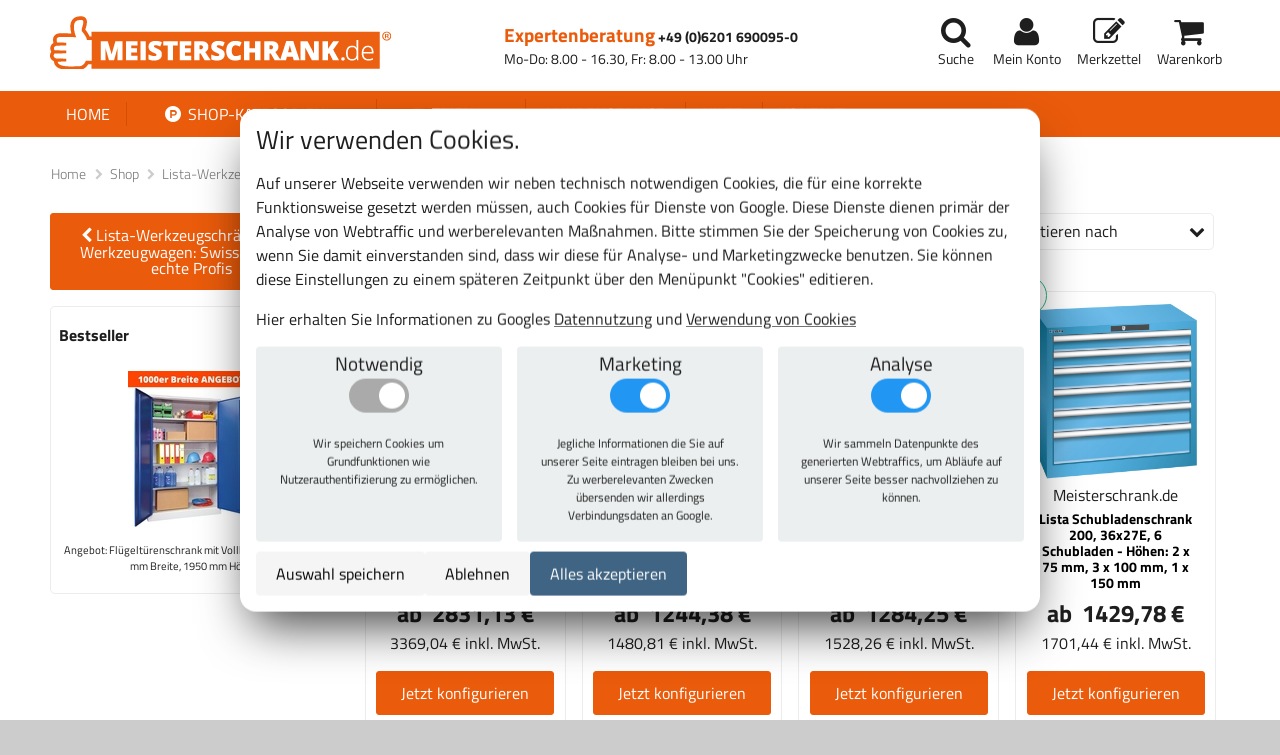

--- FILE ---
content_type: text/html; charset=utf-8
request_url: https://meisterschrank.de/k/werkzeugschraenke-und-werkzeugwagen/schubladenschraenke-200-36x27E/
body_size: 62197
content:
<!DOCTYPE html>


<html lang="de" dir="ltr" xmlns="http://www.w3.org/1999/xhtml" xml:lang="de">

<head>
<meta charset="utf-8">
<meta name="viewport" content="width=device-width, initial-scale=1">
<link rel="icon" href="https://s3.pyrox.eu/meisterschrank/static/favicon.52d42d87f1df.ico">
<title>
  Lista Schubladenschränke 200 36x27E
  
</title>
<meta name="robots" content="all">
<meta name="revisit-after" content="3 days">
<meta name="description" content="
  Lista Schubladenschränke 200 aus Stahlblech bieten maßgeschneiderte Topqualität für professionellen Einsatz. Bei Meisterschrank.de finden Sie Qualitätsfertigung aus Deutschland immer zu günstigen Preisen
">
<meta name="author" content="meisterschrank.de">
<meta name="msvalidate.01" content="F8EFFBF6CBACAC1162DDF024F1AC8DDE" />
<link rel="stylesheet" href="https://s3.pyrox.eu/meisterschrank/static/css/font-awesome.min.dcc433f0f2ff.css">
<link rel="stylesheet" href="https://s3.pyrox.eu/meisterschrank/static/css/animate.9b01508c4038.css">
<link rel="stylesheet" href="https://s3.pyrox.eu/meisterschrank/static/css/lightbox.48ba8c34ab90.css">
<link rel="stylesheet" href="https://s3.pyrox.eu/meisterschrank/static/css/remodal.e92dac3445dd.css">
<link rel="stylesheet" href="https://s3.pyrox.eu/meisterschrank/static/css/remodal-default-theme.8fb7fa0ca581.css">
<link rel="stylesheet" href="https://s3.pyrox.eu/meisterschrank/static/css/jquery.qtip.min.6fa1b7ce01c0.css">
<link rel="stylesheet" href="https://s3.pyrox.eu/meisterschrank/static/css/style.efdd69f61e29.css">





<link rel="stylesheet" href="https://s3.pyrox.eu/meisterschrank/static/cookie_consent.d658b4f31448.css" type="text/css" />

<script>var GTM_ID = "GTM-MQDCCZ"</script>
<script src="https://s3.pyrox.eu/meisterschrank/static/cookie_consent.8420d5bcceab.js"></script>

</head>

<body>


<header class="nav-down">
	
	<nav id="customer-nav">
		<a id="logo" href="/"><img src="https://s3.pyrox.eu/meisterschrank/static/img/logo.e94ee8863353.png" alt="Shop-Logo"></a>
		<div class="phone">
			<span>
				<span class="number">Expertenberatung</span>
				<a href="tel:+4962016900950">+49 (0)6201 690095-0</a>
				<span class="times">Mo-Do: 8.00 - 16.30, Fr: 8.00 - 13.00 Uhr</span>
			</span>
		</div>
		<ul id="user-links">
			<li><a class="menu" href=""><i class="fa fa-bars fa-fw"></i></a></li>
			<li><a class="search" href="#" rel="nofollow">
					<i class="fa fa-search fa-fw"></i><span class="sub">Suche</span>
				</a>
			</li>
			<li>
				<a class="account" href="/mein_konto/" rel="nofollow">
					<i class="fa fa-user fa-fw"></i><span class="sub">Mein Konto</span>
				</a>
			</li>
			<li>
				<a class="merkliste" href="/merkzettel/">
					<i class="fa fa-fw fa-pencil-square-o"></i><span class="sub">Merkzettel</span>
				</a>
			</li>
			<li>
				<a class="cart" href="/warenkorb/">
					<i class="fa fa-fw fa-shopping-cart"></i>
					<span class="article-count">0</span>
					<span class="sub">Warenkorb</span>
				</a>
			</li>
		</ul>
	</nav>
	<div id="main-nav-mobile">
		<ul>
			<li><a href="/">Home</a></li>
			<li class="selected"><a href="/shop/"><i class="fa fa-product-hunt fa-fw"></i> Shop-Kategorien</a></li>
			<li><a href="/themen/">Themen</a></li>
			


<li class="child">
	<a href="/kundenservice/">Kundenservice</a>
	
</li>

<li class="child">
	<a href="/hilfe/">Hilfe</a>
	
</li>

<li class="child">
	<a href="/kontakt/">Kontakt</a>
	
</li>

		</ul>
	</div>
	<div id="mobile-search">
		<form action="/suche/">
			<input type="text" name="query" placeholder="Suchbegriff oder Artikelnummer eingeben">
			<button type="submit" class="orange-button">
				<span class="mobile-text"><i class="fa fa-search fa-fw"></i></span>
				<span class="full-text">Suchen</span>
			</button>
			<div class="search-link">
				<a href="/suche/" rel="nofollow">Erweiterte Suche</a>
			</div>
		</form>
	</div>
	<div class="nav-wrapper">
		<nav id="main-nav">
			<ul>
				<li ><a class="first" href="/">Home</a></li>
				<li class="dropdown selected" data-toggle="offering"><a href="/shop/"><i class="fa fa-product-hunt fa-fw"></i> Shop-Kategorien</a></li>
				<li class="dropdown" data-toggle="theme"><a href="/themen/">Themen</a></li>
				


<li class="child">
	<a href="/kundenservice/">Kundenservice</a>
	
</li>

<li class="child">
	<a href="/hilfe/">Hilfe</a>
	
</li>

<li class="child">
	<a href="/kontakt/">Kontakt</a>
	
</li>

			</ul>
		</nav>
		
		<div class="dropdown-wrapper" data-dropdown="theme">
			<div class="dropdown-content" data-dd-class="theme">
				<div id="grid">
				
				<div class="grid-item theme">
					<p class="title">Kommissionieren-Verpacken</p>
					
					<a href="/themen/kommissionieren-verpacken/" class="image" style="background-image:url(https://s3.pyrox.eu/meisterschrank/media/cache/8b/56/8b5656c32d9679566493b701cc2e5ade.jpg)" alt="Kommissionieren-Verpacken"></a>
					
				</div>
				
				<div class="grid-item theme">
					<p class="title">Büro &amp; Konferenzraum</p>
					
					<a href="/themen/buero-konferenzraum/" class="image" style="background-image:url(https://s3.pyrox.eu/meisterschrank/media/cache/83/06/8306d486ad4468861291adfec504eb0d.jpg)" alt="Büro &amp; Konferenzraum"></a>
					
				</div>
				
				<div class="grid-item theme">
					<p class="title">Raumklima und Akustik</p>
					
					<a href="/themen/raumklima-und-akustik/" class="image" style="background-image:url(https://s3.pyrox.eu/meisterschrank/media/cache/47/a6/47a64cab630c558ba9e9b3528cc8c814.jpg)" alt="Raumklima und Akustik"></a>
					
				</div>
				
				<div class="grid-item theme">
					<p class="title">Werkstatt &amp; Betriebseinrichtungen</p>
					
					<a href="/themen/werkstatt-betriebseinrichtungen/" class="image" style="background-image:url(https://s3.pyrox.eu/meisterschrank/media/cache/a2/0e/a20ee678bc2cd54a8c18420fc7ee6244.jpg)" alt="Werkstatt &amp; Betriebseinrichtungen"></a>
					
				</div>
				
				<div class="grid-item theme">
					<p class="title">Schule &amp; Kindergarten</p>
					
					<a href="/themen/schule-kindergarten/" class="image" style="background-image:url(https://s3.pyrox.eu/meisterschrank/media/cache/bb/61/bb61506a44e588173a1a3fa910f669ce.jpg)" alt="Schule &amp; Kindergarten"></a>
					
				</div>
				
				<div class="grid-item theme">
					<p class="title">Hotel &amp; Gastronomie</p>
					
					<a href="/themen/hotel-gastronomie/" class="image" style="background-image:url(https://s3.pyrox.eu/meisterschrank/media/cache/cf/c7/cfc70dbd2329053dec869231d4aa8b69.jpg)" alt="Hotel &amp; Gastronomie"></a>
					
				</div>
				
				<div class="grid-item theme">
					<p class="title">Sport &amp; Fitness</p>
					
					<a href="/themen/sport-fitness/" class="image" style="background-image:url(https://s3.pyrox.eu/meisterschrank/media/cache/e2/b3/e2b3d3bc62e71551102d5419b4654c57.jpg)" alt="Sport &amp; Fitness"></a>
					
				</div>
				
				<div class="grid-item theme">
					<p class="title">Sicherheit</p>
					
					<a href="/themen/sicherheit/" class="image" style="background-image:url(https://s3.pyrox.eu/meisterschrank/media/cache/70/9b/709beece2f354e6f3639786ecd09b65c.jpg)" alt="Sicherheit"></a>
					
				</div>
				
				<div class="grid-item theme">
					<p class="title">Ordnung von Kleinteilen </p>
					
					<a href="/themen/ordnung-von-kleinteilen/" class="image" style="background-image:url(https://s3.pyrox.eu/meisterschrank/media/cache/1a/0a/1a0a4116f6a7c7e5d4e2de818ea0e73c.jpg)" alt="Ordnung von Kleinteilen "></a>
					
				</div>
				
				<div class="grid-item theme">
					<p class="title">EXPRESS-Produkte</p>
					
					<a href="/themen/express-produkte/" class="image" style="background-image:url(https://s3.pyrox.eu/meisterschrank/media/cache/4c/78/4c78689d7d43c44500cef2b9d8b30e3d.jpg)" alt="EXPRESS-Produkte"></a>
					
				</div>
				
				</div>
			</div>
		</div>
		
		<div class="dropdown-wrapper" data-dropdown="offering">
			<div class="dropdown-content offering" data-dd-class="offering">
				
				<div class="category">
					<a href="/k/aktionsware/" class="title">Aktionsware</a>
					
				</div>
				
				<div class="category">
					<a href="/k/schraenke-mit-fluegeltueren/" class="title">Schränke mit Flügeltüren</a>
					
					
					<a href="/k/schraenke-mit-fluegeltueren/fluegeltuerschraenke/" class="subcategory">Flügeltürschränke</a>
					
					<a href="/k/schraenke-mit-fluegeltueren/fluegeltuerschraenke-mit-ergo-lock/" class="subcategory">Flügeltürschränke mit Ergo-Lock Griffschloss</a>
					
					<a href="/k/schraenke-mit-fluegeltueren/beistellschraenke-mit-fluegeltueren-ergolock/" class="subcategory">Flügeltür-Beistellschränke mit Ergo-Lock Griffschloss</a>
					
					<a href="/k/schraenke-mit-fluegeltueren/fluegeltuerschraenke-mit-ausstattung-940mm-breit/" class="subcategory">Flügeltürschränke mit Ausstattungselementen 940 mm breit </a>
					
					<a href="/k/schraenke-mit-fluegeltueren/fluegeltuerschraenke-mit-mitteltrennwand-1000mm-breit/" class="subcategory">Flügeltürschränke mit Ausstattungselementen und Mitteltrennwand</a>
					
					<a href="/k/schraenke-mit-fluegeltueren/fluegeltuerschraenke-ohne-mitteltrennwand-1000mm-breit/" class="subcategory">Flügeltürschränke mit Ausstattungselementen ohne Mitteltrennwand</a>
					
					<a href="/k/schraenke-mit-fluegeltueren/schraenke-mit-180-tueroeffnungswinkel/" class="subcategory">Universal-Schränke mit 180° Türöffnungswinkel</a>
					
					<a href="/k/schraenke-mit-fluegeltueren/putzmittelschraenke/" class="subcategory">Putzmittelschränke</a>
					
					<a href="/k/schraenke-mit-fluegeltueren/fluegeltuerschraenke-mit-stapelsichtboxen/" class="subcategory">Flügeltürschränke mit Stapelsichtboxen</a>
					
					<a href="/k/schraenke-mit-fluegeltueren/waeschesammelschraenke-und-waescheverteilschraenke/" class="subcategory">Wäschesammelschränke und Wäscheverteilschränke</a>
					
					<a href="/k/schraenke-mit-fluegeltueren/ballschraenke-und-sportgeraeteschraenke/" class="subcategory">Ballschränke und Sportgeräteschränke</a>
					
					<a href="/k/schraenke-mit-fluegeltueren/ordnungsschraenke-und-faecherregale/" class="subcategory">Ordnungsschränke und Fächerregale</a>
					
					<a href="/k/schraenke-mit-fluegeltueren/zubehoer-fuer-fluegeltuerschraenke/" class="subcategory">Zubehör für Flügeltürschränke</a>
					
					
				</div>
				
				<div class="category">
					<a href="/k/schraenke-mit-schiebetueren/" class="title">Schränke mit Schiebetüren</a>
					
					
					<a href="/k/schraenke-mit-schiebetueren/schiebetuerenschraenke/" class="subcategory">Schiebetürenschränke</a>
					
					<a href="/k/schraenke-mit-schiebetueren/ballschraenke-und-sportgeraeteschraenke/" class="subcategory">Ballschränke und Sportgeräteschränke </a>
					
					<a href="/k/schraenke-mit-schiebetueren/beistellschraenke/" class="subcategory">Beistellschränke</a>
					
					
				</div>
				
				<div class="category">
					<a href="/k/falttuerenschraenke/" class="title">Falttürenschränke</a>
					
				</div>
				
				<div class="category">
					<a href="/k/schwerlastschraenke/" class="title">Schwerlastschränke</a>
					
				</div>
				
				<div class="category">
					<a href="/k/arbeitsplatz/" class="title">Arbeitsplatz Produkte</a>
					
					
					<a href="/k/arbeitsplatz/packtische/" class="subcategory">Packtische Packpool</a>
					
					<a href="/k/arbeitsplatz/bueromoebel/" class="subcategory">Büromöbel wie Schreibtische, Büroschränke 48 Stunden Lieferprogramm</a>
					
					<a href="/k/arbeitsplatz/buerostuehle/" class="subcategory">Bürostühle</a>
					
					<a href="/k/arbeitsplatz/stehpulte/" class="subcategory">Stehpulte</a>
					
					<a href="/k/arbeitsplatz/werkbaenke/" class="subcategory">Werkbänke</a>
					
					<a href="/k/arbeitsplatz/meisterschreibtische/" class="subcategory">Meisterschreibtische</a>
					
					<a href="/k/arbeitsplatz/fluegeltuerschraenke-mit-aufsatzpult/" class="subcategory">Flügeltürschränke mit Aufsatzpult</a>
					
					
				</div>
				
				<div class="category">
					<a href="/k/werkzeugschraenke-und-werkzeugwagen/" class="title">Lista Werkzeugschränke und Werkzeugwagen</a>
					
					
					<a href="/k/werkzeugschraenke-und-werkzeugwagen/schubladenschraenke-200-36x27E/" class="subcategory">Lista Schubladenschränke 200 36x27E</a>
					
					<a href="/k/werkzeugschraenke-und-werkzeugwagen/schubladenschraenke-75-18x27E/" class="subcategory">Lista Schubladenschränke 75 18x27E</a>
					
					<a href="/k/werkzeugschraenke-und-werkzeugwagen/schubladenschraenke-75-18x36E/" class="subcategory">Lista Schubladenschränke 75 18x36E</a>
					
					<a href="/k/werkzeugschraenke-und-werkzeugwagen/schubladenschraenke-75-27x27E/" class="subcategory">Lista Schubladenschränke 75 27x27E</a>
					
					<a href="/k/werkzeugschraenke-und-werkzeugwagen/schubladenschraenke-75-27x36E/" class="subcategory">Lista Schubladenschränke 75 27x36E</a>
					
					<a href="/k/werkzeugschraenke-und-werkzeugwagen/schubladenschraenke-75-36x27E/" class="subcategory">Lista Schubladenschränke 75 36x27E</a>
					
					<a href="/k/werkzeugschraenke-und-werkzeugwagen/schubladenschraenke-75-36x36E/" class="subcategory">Lista Schubladenschränke 75 36x36E</a>
					
					<a href="/k/werkzeugschraenke-und-werkzeugwagen/schubladenschraenke-75-45x36E/" class="subcategory">Lista Schubladenschränke 75 45x36E</a>
					
					<a href="/k/werkzeugschraenke-und-werkzeugwagen/schubladenschraenke-75-54x27E/" class="subcategory">Lista Schubladenschränke 75 54x27E</a>
					
					<a href="/k/werkzeugschraenke-und-werkzeugwagen/schubladenschraenke-75-54x36E/" class="subcategory">Lista Schubladenschränke 75 54x36E</a>
					
					<a href="/k/werkzeugschraenke-und-werkzeugwagen/schubladenschraenke-75-64x36E/" class="subcategory">Lista Schubladenschränke 75 64x36E</a>
					
					<a href="/k/werkzeugschraenke-und-werkzeugwagen/schubladenschraenke-75-78x36E/" class="subcategory">Lista Schubladenschränke 75 78x36E</a>
					
					
				</div>
				
				<div class="category">
					<a href="/k/montagewagen/" class="title">Montagewagen mit Schubladen und Fächern</a>
					
				</div>
				
				<div class="category">
					<a href="/k/regalschraenke/" class="title">Regalschränke</a>
					
				</div>
				
				<div class="category">
					<a href="/k/schraenke-mit-schliessfaechern/" class="title">Schränke mit Schließfächern</a>
					
					
					<a href="/k/schraenke-mit-schliessfaechern/schliessfachschraenke/" class="subcategory">Schließfachschränke </a>
					
					<a href="/k/schraenke-mit-schliessfaechern/kleider-schliessfachschraenke/" class="subcategory">Kleider-Schließfachschränke</a>
					
					<a href="/k/schraenke-mit-schliessfaechern/feuerwehrschraenke/" class="subcategory">Feuerwehrschränke</a>
					
					<a href="/k/schraenke-mit-schliessfaechern/postverteilschraenke/" class="subcategory">Postverteilschränke robuste Bauweise, in stabiler und solider Stahlblechkonstruktion</a>
					
					<a href="/k/schraenke-mit-schliessfaechern/offene-garderoben/" class="subcategory">Offene Garderoben</a>
					
					<a href="/k/schraenke-mit-schliessfaechern/spinde/" class="subcategory">Spinde und Garderobenschränke</a>
					
					<a href="/k/schraenke-mit-schliessfaechern/schraenke-fuer-schulen/" class="subcategory">Schränke für Schulen</a>
					
					<a href="/k/schraenke-mit-schliessfaechern/schraenke-fuer-kindergaerten/" class="subcategory">Schränke für Kindergärten</a>
					
					<a href="/k/schraenke-mit-schliessfaechern/sitzbaenke/" class="subcategory">Sitzbänke</a>
					
					
				</div>
				
				<div class="category">
					<a href="/k/haengeschraenke/" class="title">Hängeschränke</a>
					
					
					<a href="/k/haengeschraenke/haengeschraenke-mit-fluegeltueren/" class="subcategory">Hängeschränke mit Flügeltüren</a>
					
					<a href="/k/haengeschraenke/haengeschraenke-fuer-defibrillatoren/" class="subcategory">Hängeschränke für Defibrillatoren</a>
					
					
				</div>
				
				<div class="category">
					<a href="/k/zubehoer/" class="title">Zubehör</a>
					
					
					<a href="/k/zubehoer/allgemeines-zubehoer/" class="subcategory">Allgemeines Zubehör</a>
					
					<a href="/k/zubehoer/euroboxen/" class="subcategory">Euroboxen</a>
					
					<a href="/k/zubehoer/schubladenschraenke-einteilungsmaterial/" class="subcategory">Einteilungsmaterial für Schubladenschränke</a>
					
					<a href="/k/zubehoer/lagerkaesten/" class="subcategory">Lagersichtkästen</a>
					
					<a href="/k/zubehoer/zubehoer-fuer-werkbaenke/" class="subcategory">Zubehör für Werkbänke</a>
					
					
				</div>
				
			</div>
		</div>
	</div>
	
	
  <div id="breadcrumbs">
    <ul>
      <li>
        <a href="/">Home</a>
      </li>
      <li>
        <a href="/shop/">Shop</a>
      </li>
      
        <li>
          <a href="/k/werkzeugschraenke-und-werkzeugwagen/">Lista-Werkzeugschränke und -Werkzeugwagen: Swiss Made für echte Profis</a>
        </li>
      
        <li>
          <a href="/k/werkzeugschraenke-und-werkzeugwagen/schubladenschraenke-200-36x27E/">Lista Schubladenschränke 200 36x27E</a>
        </li>
      
    </ul>
  </div>

</header>
<main role="main">
	
	
  <div id="content-with-sidebar">
    <a href="/shop/"
       id="mobile-back-button"
       class="orange-button"><i class="fa fa-chevron-left fa-fw"></i>Shop-Kategorien</a>
    <div class="sidebar">
      
        <a href="/k/werkzeugschraenke-und-werkzeugwagen/" class="orange-button"><i class="fa fa-chevron-left fa-fw"></i>Lista-Werkzeugschränke und -Werkzeugwagen: Swiss Made für echte Profis</a>
      
      
      <div class="vendor-filter"></div>
      
      

<div id="bestseller">
	<h5>Bestseller</h5>
	<div class="bestseller-carousel">
		
		<div class="item">
			
			<a href="/p/angebot-fluegeltuerenschrank-mit-vollblechtueren-1000-mm-breite-1950-mm-hoehe/31310-100-1000er-angebot/" title="Angebot: Flügeltürenschrank mit Vollblechtüren, 1000 mm Breite, 1950 mm Höhe" class="product-link">
				<img src="https://s3.pyrox.eu/meisterschrank/media/cache/41/aa/41aa59e5bf300f533213e317c13eaf6c.jpg" alt="" style="margin:0px 37px 0px 36px" />
			</a>
			<a class="product-title" href="/p/angebot-fluegeltuerenschrank-mit-vollblechtueren-1000-mm-breite-1950-mm-hoehe/31310-100-1000er-angebot/" title="Angebot: Flügeltürenschrank mit Vollblechtüren, 1000 mm Breite, 1950 mm Höhe" class="product-link" data-tracking="{&quot;id&quot;: &quot;31310-100-1000er-angebot&quot;, &quot;name&quot;: &quot;Angebot: Fl\u00fcgelt\u00fcrenschrank mit Vollblecht\u00fcren, 1000 mm Breite, 1950 mm H\u00f6he&quot;, &quot;price&quot;: &quot;494.10&quot;}">
				Angebot: Flügeltürenschrank mit Vollblechtüren, 1000 mm Breite, 1950 mm Höhe
			</a>
			
		</div>
		
		<div class="item">
			
			<a href="/p/aufpreis-fuer-briefschlitz-10-mm-hoch/91000-L50-130/" title="Aufpreis für Briefschlitz 10 mm hoch" class="product-link">
				<img src="https://s3.pyrox.eu/meisterschrank/media/cache/55/20/5520b2ad708cf156e9b8d87dea77fba1.jpg" alt="" style="margin:9px 0px 9px 0px" />
			</a>
			<a class="product-title" href="/p/aufpreis-fuer-briefschlitz-10-mm-hoch/91000-L50-130/" title="Aufpreis für Briefschlitz 10 mm hoch" class="product-link" data-tracking="{&quot;id&quot;: &quot;91000-L50-130&quot;, &quot;name&quot;: &quot;Aufpreis f\u00fcr Briefschlitz 10 mm hoch&quot;, &quot;price&quot;: &quot;1.16&quot;}">
				Aufpreis für Briefschlitz 10 mm hoch
			</a>
			
		</div>
		
		<div class="item">
			
			<a href="/p/pvc-trennwand/20201-Z30-001/" title="PVC - Trennwand" class="product-link">
				<img src="https://s3.pyrox.eu/meisterschrank/media/cache/16/68/1668371ebc6bc3b107fb3353a57cc227.jpg" alt="" style="margin:0px 36px 0px 36px" />
			</a>
			<a class="product-title" href="/p/pvc-trennwand/20201-Z30-001/" title="PVC - Trennwand" class="product-link" data-tracking="{&quot;id&quot;: &quot;20201-Z30-001&quot;, &quot;name&quot;: &quot;PVC - Trennwand&quot;, &quot;price&quot;: &quot;45.46&quot;}">
				PVC - Trennwand
			</a>
			
		</div>
		
		<div class="item">
			
			<a href="/p/tueroeffnungsbegrenzer-aus-aluminium-begrenzung-des-tueroeffnungswinkels-auf-90/90000-E30-005/" title="Türöffnungsbegrenzer aus Aluminium (Begrenzung des Türöffnungswinkels auf 90°)" class="product-link">
				<img src="https://s3.pyrox.eu/meisterschrank/media/cache/80/53/805351a3ecdeeb2745c7d1b88f6b5b62.jpg" alt="" style="margin:14px 0px 14px 0px" />
			</a>
			<a class="product-title" href="/p/tueroeffnungsbegrenzer-aus-aluminium-begrenzung-des-tueroeffnungswinkels-auf-90/90000-E30-005/" title="Türöffnungsbegrenzer aus Aluminium (Begrenzung des Türöffnungswinkels auf 90°)" class="product-link" data-tracking="{&quot;id&quot;: &quot;90000-E30-005&quot;, &quot;name&quot;: &quot;T\u00fcr\u00f6ffnungsbegrenzer aus Aluminium (Begrenzung des T\u00fcr\u00f6ffnungswinkels auf 90\u00b0)&quot;, &quot;price&quot;: &quot;14.69&quot;}">
				Türöffnungsbegrenzer aus Aluminium (Begrenzung des Türöffnungswinkels auf 90°)
			</a>
			
		</div>
		
		<div class="item">
			
			<a href="/p/einlegeboden-fuer-fluegel-und-falttuerenschraenke-modell-31309-31310-3131631323-39392-39393/31310-Z10-015/" title="Einlegeboden für Flügel- und Falttürenschränke, Modell 31309, 31310, 31316,31323, 39392, 39393" class="product-link">
				<img src="https://s3.pyrox.eu/meisterschrank/media/cache/f9/d0/f9d09457a9dbc839fcc5f6889b8ece00.jpg" alt="" style="margin:13px 0px 13px 0px" />
			</a>
			<a class="product-title" href="/p/einlegeboden-fuer-fluegel-und-falttuerenschraenke-modell-31309-31310-3131631323-39392-39393/31310-Z10-015/" title="Einlegeboden für Flügel- und Falttürenschränke, Modell 31309, 31310, 31316,31323, 39392, 39393" class="product-link" data-tracking="{&quot;id&quot;: &quot;31310-Z10-015&quot;, &quot;name&quot;: &quot;Einlegeboden f\u00fcr Fl\u00fcgel- und Faltt\u00fcrenschr\u00e4nke, Modell 31309, 31310, 31316,31323, 39392, 39393&quot;, &quot;price&quot;: &quot;16.23&quot;}">
				Einlegeboden für Flügel- und Falttürenschränke, Modell 31309, 31310, 31316,31323, 39392, 39393
			</a>
			
		</div>
		
		<div class="item">
			
			<a href="/p/waeschesack/90000-E30-006/" title="Wäschesack" class="product-link">
				<img src="https://s3.pyrox.eu/meisterschrank/media/cache/87/12/87123387a0e42c4577b8d31af281ab9a.jpg" alt="" style="margin:3px 0px 4px 0px" />
			</a>
			<a class="product-title" href="/p/waeschesack/90000-E30-006/" title="Wäschesack" class="product-link" data-tracking="{&quot;id&quot;: &quot;90000-E30-006&quot;, &quot;name&quot;: &quot;W\u00e4schesack&quot;, &quot;price&quot;: &quot;51.89&quot;}">
				Wäschesack
			</a>
			
		</div>
		
		<div class="item">
			
			<a href="/p/haengeschrank-mit-vollblechtuer/22337-040-001/" title="Hängeschrank mit Vollblechtür" class="product-link">
				<img src="https://s3.pyrox.eu/meisterschrank/media/cache/a2/9c/a29ca96a77e2ce15110d1a2c2b97deae.jpg" alt="" style="margin:0px 29px 0px 28px" />
			</a>
			<a class="product-title" href="/p/haengeschrank-mit-vollblechtuer/22337-040-001/" title="Hängeschrank mit Vollblechtür" class="product-link" data-tracking="{&quot;id&quot;: &quot;22337-040-001&quot;, &quot;name&quot;: &quot;H\u00e4ngeschrank mit Vollblecht\u00fcr&quot;, &quot;price&quot;: &quot;128.35&quot;}">
				Hängeschrank mit Vollblechtür
			</a>
			
		</div>
		
		<div class="item">
			
			<a href="/p/haengeschrank-fuer-defibrillatoren/22338-040-099/" title="Hängeschrank für Defibrillatoren" class="product-link">
				<img src="https://s3.pyrox.eu/meisterschrank/media/cache/7e/68/7e683dd59df6074fe76b5e17cf56f269.jpg" alt="" style="margin:0px 17px 0px 16px" />
			</a>
			<a class="product-title" href="/p/haengeschrank-fuer-defibrillatoren/22338-040-099/" title="Hängeschrank für Defibrillatoren" class="product-link" data-tracking="{&quot;id&quot;: &quot;22338-040-099&quot;, &quot;name&quot;: &quot;H\u00e4ngeschrank f\u00fcr Defibrillatoren&quot;, &quot;price&quot;: &quot;133.86&quot;}">
				Hängeschrank für Defibrillatoren
			</a>
			
		</div>
		
		<div class="item">
			
			<a href="/p/fluegeltuerschrank-mit-vollblechtueren/31310-120-500/" title="Flügeltürschrank mit Vollblechtüren" class="product-link">
				<img src="https://s3.pyrox.eu/meisterschrank/media/cache/c5/b8/c5b8c16667449a5905607af7754055e5.jpg" alt="" style="margin:0px 37px 0px 36px" />
			</a>
			<a class="product-title" href="/p/fluegeltuerschrank-mit-vollblechtueren/31310-120-500/" title="Flügeltürschrank mit Vollblechtüren" class="product-link" data-tracking="{&quot;id&quot;: &quot;31310-120-500&quot;, &quot;name&quot;: &quot;Fl\u00fcgelt\u00fcrschrank mit Vollblecht\u00fcren&quot;, &quot;price&quot;: &quot;392.40&quot;}">
				Flügeltürschrank mit Vollblechtüren
			</a>
			
		</div>
		
		<div class="item">
			
			<a href="/p/z1-werkbank-als-arbeitstisch/18000-A10/" title="Z1-Werkbank als Arbeitstisch" class="product-link">
				<img src="https://s3.pyrox.eu/meisterschrank/media/cache/69/73/697341a6d9288eb680dab1a1f842c0f4.jpg" alt="" style="margin:0px 13px 0px 13px" />
			</a>
			<a class="product-title" href="/p/z1-werkbank-als-arbeitstisch/18000-A10/" title="Z1-Werkbank als Arbeitstisch" class="product-link" data-tracking="{&quot;id&quot;: &quot;18000-A10&quot;, &quot;name&quot;: &quot;Z1-Werkbank als Arbeitstisch&quot;, &quot;price&quot;: &quot;217.68&quot;}">
				Z1-Werkbank als Arbeitstisch
			</a>
			
		</div>
		
	</div>
</div>

    </div>
    <div class="content">
      <div id="category-header">
        
          <div id="sort-dropdown">
    <span class="title-wrapper">Sortieren nach <i class="fa fa-chevron-down"></i></span>
    <div class="options">
        <a href="?sortby=bestseller">Bestseller</a>
        <a href="?sortby=title">Name</a>
        <a href="?sortby=price">Preis</a>
        <a href="/k/werkzeugschraenke-und-werkzeugwagen/schubladenschraenke-200-36x27E/">Sortierung aufheben</a>
    </div>
</div>

        
        <h1>Lista Schubladenschränke 200 36x27E</h1>
      </div>
      <div id="grid">
        
          
            <div class="grid-item">
              <span class="icons">
                
                  <span class="free-shipping" title="Lieferung frei Bordsteinkante">
                    <i class="fa fa-truck fa-fw"></i>
                  </span>
                
                
              </span>
              <a href="/p/lista-schubladenschrank-200-36x27e-13-schubladen-hoehen-4-x-75-mm-6-x-100-mm-3-x-150-mm/78.602/"
                 class="product-link"
                 data-tracking="{&quot;id&quot;: &quot;78.602&quot;, &quot;name&quot;: &quot;Lista Schubladenschrank 200, 36x27E, 13 Schubladen - H\u00f6hen: 4 x 75 mm, 6 x 100 mm, 3 x 150 mm&quot;, &quot;price&quot;: &quot;2831.13&quot;}">
                
                  
                  <span class="image"
                        style="background-image:url(https://s3.pyrox.eu/meisterschrank/media/cache/8c/b2/8cb2cae25dc7a51193553b927ec915a5.jpg)"
                        alt="Lista Schubladenschrank 200, 36x27E, 13 Schubladen - Höhen: 4 x 75 mm, 6 x 100 mm, 3 x 150 mm"></span>
                
              
            </a>
            <a href="/p/lista-schubladenschrank-200-36x27e-13-schubladen-hoehen-4-x-75-mm-6-x-100-mm-3-x-150-mm/78.602/"
               class="text product-link"
               data-tracking="{&quot;id&quot;: &quot;78.602&quot;, &quot;name&quot;: &quot;Lista Schubladenschrank 200, 36x27E, 13 Schubladen - H\u00f6hen: 4 x 75 mm, 6 x 100 mm, 3 x 150 mm&quot;, &quot;price&quot;: &quot;2831.13&quot;}">
              <span class="vendor">Meisterschrank.de</span>
              <span class="title">Lista Schubladenschrank 200, 36x27E, 13 Schubladen - Höhen: 4 x 75 mm, 6 x 100 mm, 3 x 150 mm</span>
              <span class="product-price">
                ab&nbsp;
                
                  2831,13&nbsp;€
                
              </span>
              <span class="product-vat-and-shipping">
                <span class="vat">
                  
                    3369,04 € inkl. MwSt.
                  
                </span>
              </span>
            </a>
            <div class="to-cart">
              <a href="/p/lista-schubladenschrank-200-36x27e-13-schubladen-hoehen-4-x-75-mm-6-x-100-mm-3-x-150-mm/78.602/"
                 class="config-button product-link"
                 data-tracking="{&quot;id&quot;: &quot;78.602&quot;, &quot;name&quot;: &quot;Lista Schubladenschrank 200, 36x27E, 13 Schubladen - H\u00f6hen: 4 x 75 mm, 6 x 100 mm, 3 x 150 mm&quot;, &quot;price&quot;: &quot;2831.13&quot;}">Jetzt konfigurieren</a>
            </div>
          </div>
        
            <div class="grid-item">
              <span class="icons">
                
                  <span class="free-shipping" title="Lieferung frei Bordsteinkante">
                    <i class="fa fa-truck fa-fw"></i>
                  </span>
                
                
              </span>
              <a href="/p/lista-schubladenschrank-200-36x27e-5-schubladen-hoehen-1-x-50-mm-2-x-100-mm-1-x-150-mm-1-x-200-mm/78.558/"
                 class="product-link"
                 data-tracking="{&quot;id&quot;: &quot;78.558&quot;, &quot;name&quot;: &quot;Lista Schubladenschrank 200, 36x27E, 5 Schubladen - H\u00f6hen: 1 x 50 mm, 2 x 100 mm, 1 x 150 mm, 1 x 200 mm&quot;, &quot;price&quot;: &quot;1244.38&quot;}">
                
                  
                  <span class="image"
                        style="background-image:url(https://s3.pyrox.eu/meisterschrank/media/cache/a0/95/a09541dc4cbd67319cbc7837a9768c40.jpg)"
                        alt="Lista Schubladenschrank 200, 36x27E, 5 Schubladen - Höhen: 1 x 50 mm, 2 x 100 mm, 1 x 150 mm, 1 x 200 mm"></span>
                
              
            </a>
            <a href="/p/lista-schubladenschrank-200-36x27e-5-schubladen-hoehen-1-x-50-mm-2-x-100-mm-1-x-150-mm-1-x-200-mm/78.558/"
               class="text product-link"
               data-tracking="{&quot;id&quot;: &quot;78.558&quot;, &quot;name&quot;: &quot;Lista Schubladenschrank 200, 36x27E, 5 Schubladen - H\u00f6hen: 1 x 50 mm, 2 x 100 mm, 1 x 150 mm, 1 x 200 mm&quot;, &quot;price&quot;: &quot;1244.38&quot;}">
              <span class="vendor">Meisterschrank.de</span>
              <span class="title">Lista Schubladenschrank 200, 36x27E, 5 Schubladen - Höhen: 1 x 50 mm, 2 x 100 mm, 1 x 150 mm, 1 x 200 mm</span>
              <span class="product-price">
                ab&nbsp;
                
                  1244,38&nbsp;€
                
              </span>
              <span class="product-vat-and-shipping">
                <span class="vat">
                  
                    1480,81 € inkl. MwSt.
                  
                </span>
              </span>
            </a>
            <div class="to-cart">
              <a href="/p/lista-schubladenschrank-200-36x27e-5-schubladen-hoehen-1-x-50-mm-2-x-100-mm-1-x-150-mm-1-x-200-mm/78.558/"
                 class="config-button product-link"
                 data-tracking="{&quot;id&quot;: &quot;78.558&quot;, &quot;name&quot;: &quot;Lista Schubladenschrank 200, 36x27E, 5 Schubladen - H\u00f6hen: 1 x 50 mm, 2 x 100 mm, 1 x 150 mm, 1 x 200 mm&quot;, &quot;price&quot;: &quot;1244.38&quot;}">Jetzt konfigurieren</a>
            </div>
          </div>
        
            <div class="grid-item">
              <span class="icons">
                
                  <span class="free-shipping" title="Lieferung frei Bordsteinkante">
                    <i class="fa fa-truck fa-fw"></i>
                  </span>
                
                
              </span>
              <a href="/p/lista-schubladenschrank-200-36x27e-5-schubladen-hoehen-2-x-75-mm-2-x-100-mm-1-x-250-mm/78.562/"
                 class="product-link"
                 data-tracking="{&quot;id&quot;: &quot;78.562&quot;, &quot;name&quot;: &quot;Lista Schubladenschrank 200, 36x27E, 5 Schubladen - H\u00f6hen: 2 x 75 mm, 2 x 100 mm, 1 x 250 mm&quot;, &quot;price&quot;: &quot;1284.25&quot;}">
                
                  
                  <span class="image"
                        style="background-image:url(https://s3.pyrox.eu/meisterschrank/media/cache/e1/14/e1143cada1e4070c0678e8c4a1703adc.jpg)"
                        alt="Lista Schubladenschrank 200, 36x27E, 5 Schubladen - Höhen: 2 x 75 mm, 2 x 100 mm, 1 x 250 mm"></span>
                
              
            </a>
            <a href="/p/lista-schubladenschrank-200-36x27e-5-schubladen-hoehen-2-x-75-mm-2-x-100-mm-1-x-250-mm/78.562/"
               class="text product-link"
               data-tracking="{&quot;id&quot;: &quot;78.562&quot;, &quot;name&quot;: &quot;Lista Schubladenschrank 200, 36x27E, 5 Schubladen - H\u00f6hen: 2 x 75 mm, 2 x 100 mm, 1 x 250 mm&quot;, &quot;price&quot;: &quot;1284.25&quot;}">
              <span class="vendor">Meisterschrank.de</span>
              <span class="title">Lista Schubladenschrank 200, 36x27E, 5 Schubladen - Höhen: 2 x 75 mm, 2 x 100 mm, 1 x 250 mm</span>
              <span class="product-price">
                ab&nbsp;
                
                  1284,25&nbsp;€
                
              </span>
              <span class="product-vat-and-shipping">
                <span class="vat">
                  
                    1528,26 € inkl. MwSt.
                  
                </span>
              </span>
            </a>
            <div class="to-cart">
              <a href="/p/lista-schubladenschrank-200-36x27e-5-schubladen-hoehen-2-x-75-mm-2-x-100-mm-1-x-250-mm/78.562/"
                 class="config-button product-link"
                 data-tracking="{&quot;id&quot;: &quot;78.562&quot;, &quot;name&quot;: &quot;Lista Schubladenschrank 200, 36x27E, 5 Schubladen - H\u00f6hen: 2 x 75 mm, 2 x 100 mm, 1 x 250 mm&quot;, &quot;price&quot;: &quot;1284.25&quot;}">Jetzt konfigurieren</a>
            </div>
          </div>
        
            <div class="grid-item">
              <span class="icons">
                
                  <span class="free-shipping" title="Lieferung frei Bordsteinkante">
                    <i class="fa fa-truck fa-fw"></i>
                  </span>
                
                
              </span>
              <a href="/p/lista-schubladenschrank-200-36x27e-6-schubladen-hoehen-2-x-75-mm-3-x-100-mm-1-x-150-mm/78.566/"
                 class="product-link"
                 data-tracking="{&quot;id&quot;: &quot;78.566&quot;, &quot;name&quot;: &quot;Lista Schubladenschrank 200, 36x27E, 6 Schubladen - H\u00f6hen: 2 x 75 mm, 3 x 100 mm, 1 x 150 mm&quot;, &quot;price&quot;: &quot;1429.78&quot;}">
                
                  
                  <span class="image"
                        style="background-image:url(https://s3.pyrox.eu/meisterschrank/media/cache/05/80/0580f6d87f361b16bb14bb166ffd10d1.jpg)"
                        alt="Lista Schubladenschrank 200, 36x27E, 6 Schubladen - Höhen: 2 x 75 mm, 3 x 100 mm, 1 x 150 mm"></span>
                
              
            </a>
            <a href="/p/lista-schubladenschrank-200-36x27e-6-schubladen-hoehen-2-x-75-mm-3-x-100-mm-1-x-150-mm/78.566/"
               class="text product-link"
               data-tracking="{&quot;id&quot;: &quot;78.566&quot;, &quot;name&quot;: &quot;Lista Schubladenschrank 200, 36x27E, 6 Schubladen - H\u00f6hen: 2 x 75 mm, 3 x 100 mm, 1 x 150 mm&quot;, &quot;price&quot;: &quot;1429.78&quot;}">
              <span class="vendor">Meisterschrank.de</span>
              <span class="title">Lista Schubladenschrank 200, 36x27E, 6 Schubladen - Höhen: 2 x 75 mm, 3 x 100 mm, 1 x 150 mm</span>
              <span class="product-price">
                ab&nbsp;
                
                  1429,78&nbsp;€
                
              </span>
              <span class="product-vat-and-shipping">
                <span class="vat">
                  
                    1701,44 € inkl. MwSt.
                  
                </span>
              </span>
            </a>
            <div class="to-cart">
              <a href="/p/lista-schubladenschrank-200-36x27e-6-schubladen-hoehen-2-x-75-mm-3-x-100-mm-1-x-150-mm/78.566/"
                 class="config-button product-link"
                 data-tracking="{&quot;id&quot;: &quot;78.566&quot;, &quot;name&quot;: &quot;Lista Schubladenschrank 200, 36x27E, 6 Schubladen - H\u00f6hen: 2 x 75 mm, 3 x 100 mm, 1 x 150 mm&quot;, &quot;price&quot;: &quot;1429.78&quot;}">Jetzt konfigurieren</a>
            </div>
          </div>
        
            <div class="grid-item">
              <span class="icons">
                
                  <span class="free-shipping" title="Lieferung frei Bordsteinkante">
                    <i class="fa fa-truck fa-fw"></i>
                  </span>
                
                
              </span>
              <a href="/p/lista-schubladenschrank-200-36x27e-7-schubladen-hoehen-1-x-50-mm-2-x-75-mm-2-x-100-mm-1-x-150-mm-1-x-200-mm/78.570/"
                 class="product-link"
                 data-tracking="{&quot;id&quot;: &quot;78.570&quot;, &quot;name&quot;: &quot;Lista Schubladenschrank 200, 36x27E, 7 Schubladen - H\u00f6hen: 1 x 50 mm, 2 x 75 mm, 2 x 100 mm, 1 x 150 mm, 1 x 200 mm&quot;, &quot;price&quot;: &quot;1613.98&quot;}">
                
                  
                  <span class="image"
                        style="background-image:url(https://s3.pyrox.eu/meisterschrank/media/cache/00/a7/00a7c2a649dcc0b4bb1eddbc7cbdce33.jpg)"
                        alt="Lista Schubladenschrank 200, 36x27E, 7 Schubladen - Höhen: 1 x 50 mm, 2 x 75 mm, 2 x 100 mm, 1 x 150 mm, 1 x 200 mm"></span>
                
              
            </a>
            <a href="/p/lista-schubladenschrank-200-36x27e-7-schubladen-hoehen-1-x-50-mm-2-x-75-mm-2-x-100-mm-1-x-150-mm-1-x-200-mm/78.570/"
               class="text product-link"
               data-tracking="{&quot;id&quot;: &quot;78.570&quot;, &quot;name&quot;: &quot;Lista Schubladenschrank 200, 36x27E, 7 Schubladen - H\u00f6hen: 1 x 50 mm, 2 x 75 mm, 2 x 100 mm, 1 x 150 mm, 1 x 200 mm&quot;, &quot;price&quot;: &quot;1613.98&quot;}">
              <span class="vendor">Meisterschrank.de</span>
              <span class="title">Lista Schubladenschrank 200, 36x27E, 7 Schubladen - Höhen: 1 x 50 mm, 2 x 75 mm, 2 x 100 mm, 1 x 150 mm, 1 x 200 mm</span>
              <span class="product-price">
                ab&nbsp;
                
                  1613,98&nbsp;€
                
              </span>
              <span class="product-vat-and-shipping">
                <span class="vat">
                  
                    1920,64 € inkl. MwSt.
                  
                </span>
              </span>
            </a>
            <div class="to-cart">
              <a href="/p/lista-schubladenschrank-200-36x27e-7-schubladen-hoehen-1-x-50-mm-2-x-75-mm-2-x-100-mm-1-x-150-mm-1-x-200-mm/78.570/"
                 class="config-button product-link"
                 data-tracking="{&quot;id&quot;: &quot;78.570&quot;, &quot;name&quot;: &quot;Lista Schubladenschrank 200, 36x27E, 7 Schubladen - H\u00f6hen: 1 x 50 mm, 2 x 75 mm, 2 x 100 mm, 1 x 150 mm, 1 x 200 mm&quot;, &quot;price&quot;: &quot;1613.98&quot;}">Jetzt konfigurieren</a>
            </div>
          </div>
        
            <div class="grid-item">
              <span class="icons">
                
                  <span class="free-shipping" title="Lieferung frei Bordsteinkante">
                    <i class="fa fa-truck fa-fw"></i>
                  </span>
                
                
              </span>
              <a href="/p/lista-schubladenschrank-200-36x27e-7-schubladen-hoehen-1-x-50-mm-2-x-75-mm-2-x-100-mm-1-x-200-mm-1-x-300-mm/78.582/"
                 class="product-link"
                 data-tracking="{&quot;id&quot;: &quot;78.582&quot;, &quot;name&quot;: &quot;Lista Schubladenschrank 200, 36x27E, 7 Schubladen - H\u00f6hen: 1 x 50 mm, 2 x 75 mm, 2 x 100 mm, 1 x 200 mm, 1 x 300 mm&quot;, &quot;price&quot;: &quot;1698.68&quot;}">
                
                  
                  <span class="image"
                        style="background-image:url(https://s3.pyrox.eu/meisterschrank/media/cache/f3/bc/f3bc901fc702be2c22e43db8ecf4e0fe.jpg)"
                        alt="Lista Schubladenschrank 200, 36x27E, 7 Schubladen - Höhen: 1 x 50 mm, 2 x 75 mm, 2 x 100 mm, 1 x 200 mm, 1 x 300 mm"></span>
                
              
            </a>
            <a href="/p/lista-schubladenschrank-200-36x27e-7-schubladen-hoehen-1-x-50-mm-2-x-75-mm-2-x-100-mm-1-x-200-mm-1-x-300-mm/78.582/"
               class="text product-link"
               data-tracking="{&quot;id&quot;: &quot;78.582&quot;, &quot;name&quot;: &quot;Lista Schubladenschrank 200, 36x27E, 7 Schubladen - H\u00f6hen: 1 x 50 mm, 2 x 75 mm, 2 x 100 mm, 1 x 200 mm, 1 x 300 mm&quot;, &quot;price&quot;: &quot;1698.68&quot;}">
              <span class="vendor">Meisterschrank.de</span>
              <span class="title">Lista Schubladenschrank 200, 36x27E, 7 Schubladen - Höhen: 1 x 50 mm, 2 x 75 mm, 2 x 100 mm, 1 x 200 mm, 1 x 300 mm</span>
              <span class="product-price">
                ab&nbsp;
                
                  1698,68&nbsp;€
                
              </span>
              <span class="product-vat-and-shipping">
                <span class="vat">
                  
                    2021,43 € inkl. MwSt.
                  
                </span>
              </span>
            </a>
            <div class="to-cart">
              <a href="/p/lista-schubladenschrank-200-36x27e-7-schubladen-hoehen-1-x-50-mm-2-x-75-mm-2-x-100-mm-1-x-200-mm-1-x-300-mm/78.582/"
                 class="config-button product-link"
                 data-tracking="{&quot;id&quot;: &quot;78.582&quot;, &quot;name&quot;: &quot;Lista Schubladenschrank 200, 36x27E, 7 Schubladen - H\u00f6hen: 1 x 50 mm, 2 x 75 mm, 2 x 100 mm, 1 x 200 mm, 1 x 300 mm&quot;, &quot;price&quot;: &quot;1698.68&quot;}">Jetzt konfigurieren</a>
            </div>
          </div>
        
            <div class="grid-item">
              <span class="icons">
                
                  <span class="free-shipping" title="Lieferung frei Bordsteinkante">
                    <i class="fa fa-truck fa-fw"></i>
                  </span>
                
                
              </span>
              <a href="/p/lista-schubladenschrank-200-36x27e-7-schubladen-hoehen-2-x-75-mm-1-x-100-mm-3-x-150-mm-1-x-200-mm/78.586/"
                 class="product-link"
                 data-tracking="{&quot;id&quot;: &quot;78.586&quot;, &quot;name&quot;: &quot;Lista Schubladenschrank 200, 36x27E, 7 Schubladen - H\u00f6hen: 2 x 75 mm, 1 x 100 mm, 3 x 150 mm, 1 x 200 mm&quot;, &quot;price&quot;: &quot;1724.54&quot;}">
                
                  
                  <span class="image"
                        style="background-image:url(https://s3.pyrox.eu/meisterschrank/media/cache/e7/d9/e7d9871fcf38a1dd7d7b3b99d4e34e01.jpg)"
                        alt="Lista Schubladenschrank 200, 36x27E, 7 Schubladen - Höhen: 2 x 75 mm, 1 x 100 mm, 3 x 150 mm, 1 x 200 mm"></span>
                
              
            </a>
            <a href="/p/lista-schubladenschrank-200-36x27e-7-schubladen-hoehen-2-x-75-mm-1-x-100-mm-3-x-150-mm-1-x-200-mm/78.586/"
               class="text product-link"
               data-tracking="{&quot;id&quot;: &quot;78.586&quot;, &quot;name&quot;: &quot;Lista Schubladenschrank 200, 36x27E, 7 Schubladen - H\u00f6hen: 2 x 75 mm, 1 x 100 mm, 3 x 150 mm, 1 x 200 mm&quot;, &quot;price&quot;: &quot;1724.54&quot;}">
              <span class="vendor">Meisterschrank.de</span>
              <span class="title">Lista Schubladenschrank 200, 36x27E, 7 Schubladen - Höhen: 2 x 75 mm, 1 x 100 mm, 3 x 150 mm, 1 x 200 mm</span>
              <span class="product-price">
                ab&nbsp;
                
                  1724,54&nbsp;€
                
              </span>
              <span class="product-vat-and-shipping">
                <span class="vat">
                  
                    2052,20 € inkl. MwSt.
                  
                </span>
              </span>
            </a>
            <div class="to-cart">
              <a href="/p/lista-schubladenschrank-200-36x27e-7-schubladen-hoehen-2-x-75-mm-1-x-100-mm-3-x-150-mm-1-x-200-mm/78.586/"
                 class="config-button product-link"
                 data-tracking="{&quot;id&quot;: &quot;78.586&quot;, &quot;name&quot;: &quot;Lista Schubladenschrank 200, 36x27E, 7 Schubladen - H\u00f6hen: 2 x 75 mm, 1 x 100 mm, 3 x 150 mm, 1 x 200 mm&quot;, &quot;price&quot;: &quot;1724.54&quot;}">Jetzt konfigurieren</a>
            </div>
          </div>
        
            <div class="grid-item">
              <span class="icons">
                
                  <span class="free-shipping" title="Lieferung frei Bordsteinkante">
                    <i class="fa fa-truck fa-fw"></i>
                  </span>
                
                
              </span>
              <a href="/p/lista-schubladenschrank-200-36x27e-7-schubladen-hoehen-2-x-75-mm-2-x-100-mm-2-x-125-mm-1-x-150-mm/78.574/"
                 class="product-link"
                 data-tracking="{&quot;id&quot;: &quot;78.574&quot;, &quot;name&quot;: &quot;Lista Schubladenschrank 200, 36x27E, 7 Schubladen - H\u00f6hen: 2 x 75 mm, 2 x 100 mm, 2 x 125 mm, 1 x 150 mm&quot;, &quot;price&quot;: &quot;1648.63&quot;}">
                
                  
                  <span class="image"
                        style="background-image:url(https://s3.pyrox.eu/meisterschrank/media/cache/42/b0/42b00c741c759e0e28ef23c1bd01cf54.jpg)"
                        alt="Lista Schubladenschrank 200, 36x27E, 7 Schubladen - Höhen: 2 x 75 mm, 2 x 100 mm, 2 x 125 mm, 1 x 150 mm"></span>
                
              
            </a>
            <a href="/p/lista-schubladenschrank-200-36x27e-7-schubladen-hoehen-2-x-75-mm-2-x-100-mm-2-x-125-mm-1-x-150-mm/78.574/"
               class="text product-link"
               data-tracking="{&quot;id&quot;: &quot;78.574&quot;, &quot;name&quot;: &quot;Lista Schubladenschrank 200, 36x27E, 7 Schubladen - H\u00f6hen: 2 x 75 mm, 2 x 100 mm, 2 x 125 mm, 1 x 150 mm&quot;, &quot;price&quot;: &quot;1648.63&quot;}">
              <span class="vendor">Meisterschrank.de</span>
              <span class="title">Lista Schubladenschrank 200, 36x27E, 7 Schubladen - Höhen: 2 x 75 mm, 2 x 100 mm, 2 x 125 mm, 1 x 150 mm</span>
              <span class="product-price">
                ab&nbsp;
                
                  1648,63&nbsp;€
                
              </span>
              <span class="product-vat-and-shipping">
                <span class="vat">
                  
                    1961,87 € inkl. MwSt.
                  
                </span>
              </span>
            </a>
            <div class="to-cart">
              <a href="/p/lista-schubladenschrank-200-36x27e-7-schubladen-hoehen-2-x-75-mm-2-x-100-mm-2-x-125-mm-1-x-150-mm/78.574/"
                 class="config-button product-link"
                 data-tracking="{&quot;id&quot;: &quot;78.574&quot;, &quot;name&quot;: &quot;Lista Schubladenschrank 200, 36x27E, 7 Schubladen - H\u00f6hen: 2 x 75 mm, 2 x 100 mm, 2 x 125 mm, 1 x 150 mm&quot;, &quot;price&quot;: &quot;1648.63&quot;}">Jetzt konfigurieren</a>
            </div>
          </div>
        
            <div class="grid-item">
              <span class="icons">
                
                  <span class="free-shipping" title="Lieferung frei Bordsteinkante">
                    <i class="fa fa-truck fa-fw"></i>
                  </span>
                
                
              </span>
              <a href="/p/lista-schubladenschrank-200-36x27e-8-schubladen-hoehen-1-x-50-mm-2-x-75-mm-3-x-100-mm-1-x-150-mm-1-x-250-mm/78.590/"
                 class="product-link"
                 data-tracking="{&quot;id&quot;: &quot;78.590&quot;, &quot;name&quot;: &quot;Lista Schubladenschrank 200, 36x27E, 8 Schubladen - H\u00f6hen: 1 x 50 mm, 2 x 75 mm, 3 x 100 mm, 1 x 150 mm, 1 x 250 mm&quot;, &quot;price&quot;: &quot;1838.05&quot;}">
                
                  
                  <span class="image"
                        style="background-image:url(https://s3.pyrox.eu/meisterschrank/media/cache/62/02/620220e05e31ff55f16c3f784eee5456.jpg)"
                        alt="Lista Schubladenschrank 200, 36x27E, 8 Schubladen - Höhen: 1 x 50 mm, 2 x 75 mm, 3 x 100 mm, 1 x 150 mm, 1 x 250 mm"></span>
                
              
            </a>
            <a href="/p/lista-schubladenschrank-200-36x27e-8-schubladen-hoehen-1-x-50-mm-2-x-75-mm-3-x-100-mm-1-x-150-mm-1-x-250-mm/78.590/"
               class="text product-link"
               data-tracking="{&quot;id&quot;: &quot;78.590&quot;, &quot;name&quot;: &quot;Lista Schubladenschrank 200, 36x27E, 8 Schubladen - H\u00f6hen: 1 x 50 mm, 2 x 75 mm, 3 x 100 mm, 1 x 150 mm, 1 x 250 mm&quot;, &quot;price&quot;: &quot;1838.05&quot;}">
              <span class="vendor">Meisterschrank.de</span>
              <span class="title">Lista Schubladenschrank 200, 36x27E, 8 Schubladen - Höhen: 1 x 50 mm, 2 x 75 mm, 3 x 100 mm, 1 x 150 mm, 1 x 250 mm</span>
              <span class="product-price">
                ab&nbsp;
                
                  1838,05&nbsp;€
                
              </span>
              <span class="product-vat-and-shipping">
                <span class="vat">
                  
                    2187,28 € inkl. MwSt.
                  
                </span>
              </span>
            </a>
            <div class="to-cart">
              <a href="/p/lista-schubladenschrank-200-36x27e-8-schubladen-hoehen-1-x-50-mm-2-x-75-mm-3-x-100-mm-1-x-150-mm-1-x-250-mm/78.590/"
                 class="config-button product-link"
                 data-tracking="{&quot;id&quot;: &quot;78.590&quot;, &quot;name&quot;: &quot;Lista Schubladenschrank 200, 36x27E, 8 Schubladen - H\u00f6hen: 1 x 50 mm, 2 x 75 mm, 3 x 100 mm, 1 x 150 mm, 1 x 250 mm&quot;, &quot;price&quot;: &quot;1838.05&quot;}">Jetzt konfigurieren</a>
            </div>
          </div>
        
            <div class="grid-item">
              <span class="icons">
                
                  <span class="free-shipping" title="Lieferung frei Bordsteinkante">
                    <i class="fa fa-truck fa-fw"></i>
                  </span>
                
                
              </span>
              <a href="/p/lista-schubladenschrank-200-36x27e-8-schubladen-hoehen-4-x-75-mm-3-x-100-mm-1-x-150-mm/78.578/"
                 class="product-link"
                 data-tracking="{&quot;id&quot;: &quot;78.578&quot;, &quot;name&quot;: &quot;Lista Schubladenschrank 200, 36x27E, 8 Schubladen - H\u00f6hen: 4 x 75 mm, 3 x 100 mm, 1 x 150 mm&quot;, &quot;price&quot;: &quot;1799.23&quot;}">
                
                  
                  <span class="image"
                        style="background-image:url(https://s3.pyrox.eu/meisterschrank/media/cache/8b/16/8b1687209c87540dd6bfdcf97d228ca7.jpg)"
                        alt="Lista Schubladenschrank 200, 36x27E, 8 Schubladen - Höhen: 4 x 75 mm, 3 x 100 mm, 1 x 150 mm"></span>
                
              
            </a>
            <a href="/p/lista-schubladenschrank-200-36x27e-8-schubladen-hoehen-4-x-75-mm-3-x-100-mm-1-x-150-mm/78.578/"
               class="text product-link"
               data-tracking="{&quot;id&quot;: &quot;78.578&quot;, &quot;name&quot;: &quot;Lista Schubladenschrank 200, 36x27E, 8 Schubladen - H\u00f6hen: 4 x 75 mm, 3 x 100 mm, 1 x 150 mm&quot;, &quot;price&quot;: &quot;1799.23&quot;}">
              <span class="vendor">Meisterschrank.de</span>
              <span class="title">Lista Schubladenschrank 200, 36x27E, 8 Schubladen - Höhen: 4 x 75 mm, 3 x 100 mm, 1 x 150 mm</span>
              <span class="product-price">
                ab&nbsp;
                
                  1799,23&nbsp;€
                
              </span>
              <span class="product-vat-and-shipping">
                <span class="vat">
                  
                    2141,08 € inkl. MwSt.
                  
                </span>
              </span>
            </a>
            <div class="to-cart">
              <a href="/p/lista-schubladenschrank-200-36x27e-8-schubladen-hoehen-4-x-75-mm-3-x-100-mm-1-x-150-mm/78.578/"
                 class="config-button product-link"
                 data-tracking="{&quot;id&quot;: &quot;78.578&quot;, &quot;name&quot;: &quot;Lista Schubladenschrank 200, 36x27E, 8 Schubladen - H\u00f6hen: 4 x 75 mm, 3 x 100 mm, 1 x 150 mm&quot;, &quot;price&quot;: &quot;1799.23&quot;}">Jetzt konfigurieren</a>
            </div>
          </div>
        
            <div class="grid-item">
              <span class="icons">
                
                  <span class="free-shipping" title="Lieferung frei Bordsteinkante">
                    <i class="fa fa-truck fa-fw"></i>
                  </span>
                
                
              </span>
              <a href="/p/lista-schubladenschrank-200-36x27e-9-schubladen-hoehen-3-x-100-mm-5-x-150-mm-1-x-300-mm/78.594/"
                 class="product-link"
                 data-tracking="{&quot;id&quot;: &quot;78.594&quot;, &quot;name&quot;: &quot;Lista Schubladenschrank 200, 36x27E, 9 Schubladen - H\u00f6hen: 3 x 100 mm, 5 x 150 mm, 1 x 300 mm&quot;, &quot;price&quot;: &quot;2238.50&quot;}">
                
                  
                  <span class="image"
                        style="background-image:url(https://s3.pyrox.eu/meisterschrank/media/cache/49/2b/492b8027e445fb2443ffb4bdb84ffdfd.jpg)"
                        alt="Lista Schubladenschrank 200, 36x27E, 9 Schubladen - Höhen: 3 x 100 mm, 5 x 150 mm, 1 x 300 mm"></span>
                
              
            </a>
            <a href="/p/lista-schubladenschrank-200-36x27e-9-schubladen-hoehen-3-x-100-mm-5-x-150-mm-1-x-300-mm/78.594/"
               class="text product-link"
               data-tracking="{&quot;id&quot;: &quot;78.594&quot;, &quot;name&quot;: &quot;Lista Schubladenschrank 200, 36x27E, 9 Schubladen - H\u00f6hen: 3 x 100 mm, 5 x 150 mm, 1 x 300 mm&quot;, &quot;price&quot;: &quot;2238.50&quot;}">
              <span class="vendor">Meisterschrank.de</span>
              <span class="title">Lista Schubladenschrank 200, 36x27E, 9 Schubladen - Höhen: 3 x 100 mm, 5 x 150 mm, 1 x 300 mm</span>
              <span class="product-price">
                ab&nbsp;
                
                  2238,50&nbsp;€
                
              </span>
              <span class="product-vat-and-shipping">
                <span class="vat">
                  
                    2663,82 € inkl. MwSt.
                  
                </span>
              </span>
            </a>
            <div class="to-cart">
              <a href="/p/lista-schubladenschrank-200-36x27e-9-schubladen-hoehen-3-x-100-mm-5-x-150-mm-1-x-300-mm/78.594/"
                 class="config-button product-link"
                 data-tracking="{&quot;id&quot;: &quot;78.594&quot;, &quot;name&quot;: &quot;Lista Schubladenschrank 200, 36x27E, 9 Schubladen - H\u00f6hen: 3 x 100 mm, 5 x 150 mm, 1 x 300 mm&quot;, &quot;price&quot;: &quot;2238.50&quot;}">Jetzt konfigurieren</a>
            </div>
          </div>
        
            <div class="grid-item">
              <span class="icons">
                
                  <span class="free-shipping" title="Lieferung frei Bordsteinkante">
                    <i class="fa fa-truck fa-fw"></i>
                  </span>
                
                
              </span>
              <a href="/p/lista-schubladenschrank-200-36x27e-9-schubladen-hoehen-9-x-150-mm/78.598/"
                 class="product-link"
                 data-tracking="{&quot;id&quot;: &quot;78.598&quot;, &quot;name&quot;: &quot;Lista Schubladenschrank 200, 36x27E, 9 Schubladen - H\u00f6hen: 9 x 150 mm&quot;, &quot;price&quot;: &quot;2220.63&quot;}">
                
                  
                  <span class="image"
                        style="background-image:url(https://s3.pyrox.eu/meisterschrank/media/cache/82/ae/82ae98f143a521fbd51c694f1b68969a.jpg)"
                        alt="Lista Schubladenschrank 200, 36x27E, 9 Schubladen - Höhen: 9 x 150 mm"></span>
                
              
            </a>
            <a href="/p/lista-schubladenschrank-200-36x27e-9-schubladen-hoehen-9-x-150-mm/78.598/"
               class="text product-link"
               data-tracking="{&quot;id&quot;: &quot;78.598&quot;, &quot;name&quot;: &quot;Lista Schubladenschrank 200, 36x27E, 9 Schubladen - H\u00f6hen: 9 x 150 mm&quot;, &quot;price&quot;: &quot;2220.63&quot;}">
              <span class="vendor">Meisterschrank.de</span>
              <span class="title">Lista Schubladenschrank 200, 36x27E, 9 Schubladen - Höhen: 9 x 150 mm</span>
              <span class="product-price">
                ab&nbsp;
                
                  2220,63&nbsp;€
                
              </span>
              <span class="product-vat-and-shipping">
                <span class="vat">
                  
                    2642,55 € inkl. MwSt.
                  
                </span>
              </span>
            </a>
            <div class="to-cart">
              <a href="/p/lista-schubladenschrank-200-36x27e-9-schubladen-hoehen-9-x-150-mm/78.598/"
                 class="config-button product-link"
                 data-tracking="{&quot;id&quot;: &quot;78.598&quot;, &quot;name&quot;: &quot;Lista Schubladenschrank 200, 36x27E, 9 Schubladen - H\u00f6hen: 9 x 150 mm&quot;, &quot;price&quot;: &quot;2220.63&quot;}">Jetzt konfigurieren</a>
            </div>
          </div>
        
        
      
      
  </div>
  
  
    <div class="category-description">
      <p><p>Lista Schubladenschränke aus Stahlblech, in unzähligen individuellen Konfigurationsmöglichkeiten, bieten maßgeschneiderte Topqualität für professionellen Einsatz. Material und Verarbeitung garantieren den reibungslosen Einsatz und die Werterhaltung des hochwertigen Lagergutes. Die Schubladenschränke sind mit einer Tragkraft von bis zu 200 kg pro Schublade lieferbar und bieten somit noch größere Flexibilität. Dank der umweltfreundlichen Pulverlackierung ist die Oberfläche besonders schlag- und abriebfest. Der traversenlos geführte Differenzialauszug sorgt für perfekte Laufruhe und ermöglicht den vollständigen Auszug. Sämtliche Schubladenschränke sind abschließbar. </p>
<p><strong>Bei meisterschrank.de finden Sie die passenden Lista Schubladenschränke für jede Anforderung!</strong></p></p>
    </div>
  
  
</div>
</div>

<a href="#" class="scrollup">Scroll</a>
</main>
<footer>
	<div id="info-bar-mobile">
		<a class="shipping" href="/hilfe/versand-und-zahlung/"><i class="fa fa-truck fa-fw"></i> Keine Lieferkosten ab 80 EUR</a>
		<a class="quality" href="/fertigung/"><i class="fa fa-check-circle fa-fw"></i> 100% Profiqualität</a>
		<a class="benefit" href="/hilfe/"><i class="fa fa-check-circle fa-fw"></i> Mehr Vorteile anzeigen</a>
		<a class="shops" href="/kreckler-gmbh-shops/"><i class="fa fa-external-link-square fa-fw"></i>Kreckler GmbH Shops</a>
	</div>
	<div id="payment">
		<div class="container">
			<span class="paypal"><i class="fa fa-paypal fa-fw"></i>Paypal</span>
			<span class="invoice"><i class="fa fa-envelope fa-fw"></i>Rechnung</span>
			<span class="vorkasse"><i class="fa fa-eur fa-fw"></i>Vorkasse</span>
			<span class="lastschrift"><i class="fa fa-pencil-square-o fa-fw"></i>Lastschrift</span>
		</div>
	</div>
	<div id="bottom-footer">
		
		<div class="wrapper">
			<div id="service">
				<h3>Kundenservice</h3>
				<p class="back-button phone"><i class="fa fa-phone"></i><a href="tel:+4962016900950"> +49(0)6201 690095-0</a></p>
				<p class="opening">Mo-Do: 8.00 - 16.30, Fr: 8.00 - 13.00 Uhr</p>
				<nav>
					<a href="/kundenservice/">Beratung</a>
					<a href="/kundenservice/garantie/">Garantie</a>
					<a href="/hilfe/versand-und-zahlung/">Versand und Zahlung</a>
					<a href="/kontakt/">Kontakt</a>
					<a href="/impressum/">Impressum</a>
					<a style="cursor: pointer;" id="cookie-settings">Cookies</p>
				</nav>
				<p class="copyright">
					<i class="fa fa-copyright"></i> 2026 MEISTERSCHRANK.de by
					<a href="https://kreckler-gmbh.de">Kreckler GmbH</a>
				</p>
			</div>
			<div id="newsletter">
				<h3>Newsletter</h3>
				
				<p class="teaser">Jetzt News zu neuen Produkten und Aktionen erhalten! Abmelden jederzeit möglich.<p>
				<form id="newsletter-form" method="post" action="/newsletter/cr/?next=/k/werkzeugschraenke-und-werkzeugwagen/schubladenschraenke-200-36x27E/"><input type="hidden" name="csrfmiddlewaretoken" value="qddrfHuBzUlq0SDN7O4eutAG7grzPb4VZa7fuOZlnuPjzLBBFM781IjpqYKJD6qK">
					<input class="first-name" type="text" name="first_name" placeholder="Vorname">
					<input class="last-name" type="text" name="last_name" placeholder="Nachname">
					<input class="email" type="email" name="email" placeholder="E-Mail">
					<button type="submit" href="#" rel="nofollow" class="newsletter-button">Newsletter abonieren</a>
				</form>
			</div>
		</div>
	</div>
</footer>
<script type="text/javascript">var MEDIA_URL = "https://s3.pyrox.eu/meisterschrank/media/"</script>
<script src="https://s3.pyrox.eu/meisterschrank/static/js/jquery-1.11.3.min.895323ed2f72.js"></script>
<script src="https://s3.pyrox.eu/meisterschrank/static/js/owl.carousel.min.ffaa3c82ad2c.js"></script>
<script src="https://s3.pyrox.eu/meisterschrank/static/js/lightbox.min.ac1d5bd169bb.js"></script>
<script src="https://s3.pyrox.eu/meisterschrank/static/js/remodal.min.bb39ff221106.js"></script>
<script src="https://s3.pyrox.eu/meisterschrank/static/js/jquery.qtip.min.a271e7f13705.js"></script>
<script src="https://s3.pyrox.eu/meisterschrank/static/js/kreckler.592e90cde33a.js"></script>
<script src="https://s3.pyrox.eu/meisterschrank/static/js/new-kreckler.5a9c512afe7e.js"></script>





</body>
</html>


--- FILE ---
content_type: text/css
request_url: https://s3.pyrox.eu/meisterschrank/static/css/style.efdd69f61e29.css
body_size: 142289
content:
/* Google Fonts */
/* latin-ext */
@font-face {
  font-family: 'Titillium Web';
  font-style: normal;
  font-weight: 300;
  src: url("../fonts/titilliumweb_300_latext.e2372c8a3414.woff2") format('woff2');
  unicode-range: U+0100-02AF, U+0304, U+0308, U+0329, U+1E00-1E9F, U+1EF2-1EFF, U+2020, U+20A0-20AB, U+20AD-20C0, U+2113, U+2C60-2C7F, U+A720-A7FF;
}
/* latin */
@font-face {
  font-family: 'Titillium Web';
  font-style: normal;
  font-weight: 300;
  src: url("../fonts/titilliumweb_300_lat.39009d392a58.woff2") format('woff2');
  unicode-range: U+0000-00FF, U+0131, U+0152-0153, U+02BB-02BC, U+02C6, U+02DA, U+02DC, U+0304, U+0308, U+0329, U+2000-206F, U+2074, U+20AC, U+2122, U+2191, U+2193, U+2212, U+2215, U+FEFF, U+FFFD;
}
/* latin-ext */
@font-face {
  font-family: 'Titillium Web';
  font-style: normal;
  font-weight: 400;
  src: url("../fonts/titilliumweb_400_latext.ca9745459de6.woff2") format('woff2');
  unicode-range: U+0100-02AF, U+0304, U+0308, U+0329, U+1E00-1E9F, U+1EF2-1EFF, U+2020, U+20A0-20AB, U+20AD-20C0, U+2113, U+2C60-2C7F, U+A720-A7FF;
}
/* latin */
@font-face {
  font-family: 'Titillium Web';
  font-style: normal;
  font-weight: 400;
  src: url("../fonts/titilliumweb_400_lat.0ef99cf07a2a.woff2") format('woff2');
  unicode-range: U+0000-00FF, U+0131, U+0152-0153, U+02BB-02BC, U+02C6, U+02DA, U+02DC, U+0304, U+0308, U+0329, U+2000-206F, U+2074, U+20AC, U+2122, U+2191, U+2193, U+2212, U+2215, U+FEFF, U+FFFD;
}
/* latin-ext */
@font-face {
  font-family: 'Titillium Web';
  font-style: normal;
  font-weight: 700;
  src: url("../fonts/titilliumweb_700_latext.5a3e69c42632.woff2") format('woff2');
  unicode-range: U+0100-02AF, U+0304, U+0308, U+0329, U+1E00-1E9F, U+1EF2-1EFF, U+2020, U+20A0-20AB, U+20AD-20C0, U+2113, U+2C60-2C7F, U+A720-A7FF;
}
/* latin */
@font-face {
  font-family: 'Titillium Web';
  font-style: normal;
  font-weight: 700;
  src: url("../fonts/titilliumweb_700_lat.8d4079c3aa4f.woff2") format('woff2');
  unicode-range: U+0000-00FF, U+0131, U+0152-0153, U+02BB-02BC, U+02C6, U+02DA, U+02DC, U+0304, U+0308, U+0329, U+2000-206F, U+2074, U+20AC, U+2122, U+2191, U+2193, U+2212, U+2215, U+FEFF, U+FFFD;
}
/* line 5, ../../../../../../../usr/share/compass/frameworks/compass/stylesheets/compass/reset/_utilities.scss */
html, body, div, span, applet, object, iframe,
h1, h2, h3, h4, h5, h6, p, blockquote, pre,
a, abbr, acronym, address, big, cite, code,
del, dfn, em, img, ins, kbd, q, s, samp,
small, strike, strong, sub, sup, tt, var,
b, u, i, center,
dl, dt, dd, ol, ul, li,
fieldset, form, label, legend,
table, caption, tbody, tfoot, thead, tr, th, td,
article, aside, canvas, details, embed,
figure, figcaption, footer, header, hgroup,
menu, nav, output, ruby, section, summary,
time, mark, audio, video {
  margin: 0;
  padding: 0;
  border: 0;
  font: inherit;
  font-size: 100%;
  vertical-align: baseline;
}

/* line 22, ../../../../../../../usr/share/compass/frameworks/compass/stylesheets/compass/reset/_utilities.scss */
html {
  line-height: 1;
}

/* line 24, ../../../../../../../usr/share/compass/frameworks/compass/stylesheets/compass/reset/_utilities.scss */
ol, ul {
  list-style: none;
}

/* line 26, ../../../../../../../usr/share/compass/frameworks/compass/stylesheets/compass/reset/_utilities.scss */
table {
  border-collapse: collapse;
  border-spacing: 0;
}

/* line 28, ../../../../../../../usr/share/compass/frameworks/compass/stylesheets/compass/reset/_utilities.scss */
caption, th, td {
  text-align: left;
  font-weight: normal;
  vertical-align: middle;
}

/* line 30, ../../../../../../../usr/share/compass/frameworks/compass/stylesheets/compass/reset/_utilities.scss */
q, blockquote {
  quotes: none;
}
/* line 103, ../../../../../../../usr/share/compass/frameworks/compass/stylesheets/compass/reset/_utilities.scss */
q:before, q:after, blockquote:before, blockquote:after {
  content: "";
  content: none;
}

/* line 32, ../../../../../../../usr/share/compass/frameworks/compass/stylesheets/compass/reset/_utilities.scss */
a img {
  border: none;
}

/* line 116, ../../../../../../../usr/share/compass/frameworks/compass/stylesheets/compass/reset/_utilities.scss */
article, aside, details, figcaption, figure, footer, header, hgroup, main, menu, nav, section, summary {
  display: block;
}

/* line 6, ../../../common/kreckler/base/sass/_base.scss */
* {
  box-sizing: border-box;
}

/* line 140, ../../../common/kreckler/base/sass/_base.scss */
header {
  position: fixed;
  top: 0;
  -moz-transition: top 0.2s ease-in-out;
  -o-transition: top 0.2s ease-in-out;
  -webkit-transition: top 0.2s ease-in-out;
  transition: top 0.2s ease-in-out;
  background-color: #fff;
  padding-bottom: 0.5em;
  z-index: 100;
  width: 100%;
  height: 134px;
  -moz-box-shadow: #787878 0 2px 3px;
  -webkit-box-shadow: #787878 0 2px 3px;
  box-shadow: #787878 0 2px 3px;
}
@media (min-width: 640px) {
  /* line 140, ../../../common/kreckler/base/sass/_base.scss */
  header {
    height: auto;
    position: relative;
    top: 0;
    transition: none;
    padding-bottom: 0;
    -moz-box-shadow: none;
    -webkit-box-shadow: none;
    box-shadow: none;
  }
}

/* line 160, ../../../common/kreckler/base/sass/_base.scss */
.nav-up {
  top: -134px;
}
@media (min-width: 640px) {
  /* line 160, ../../../common/kreckler/base/sass/_base.scss */
  .nav-up {
    top: 0;
  }
}

/* line 167, ../../../common/kreckler/base/sass/_base.scss */
body {
  font-family: "Titillium Web", sans-serif;
  color: #1e1e1e;
  background-color: #cccccc;
  line-height: 1.5;
}

/* line 174, ../../../common/kreckler/base/sass/_base.scss */
main {
  background-color: #fff;
  padding-top: 134px;
}
@media (min-width: 640px) {
  /* line 174, ../../../common/kreckler/base/sass/_base.scss */
  main {
    padding-top: 0;
  }
}

/* line 182, ../../../common/kreckler/base/sass/_base.scss */
a {
  color: #1e1e1e;
}
/* line 184, ../../../common/kreckler/base/sass/_base.scss */
a:hover {
  text-decoration: none !important;
}

/* line 189, ../../../common/kreckler/base/sass/_base.scss */
h1 {
  font-size: 2em;
  margin: 0 0 1em;
}

/* line 194, ../../../common/kreckler/base/sass/_base.scss */
h2 {
  font-size: 1.6em;
  margin-bottom: 0.5em;
}

/* line 199, ../../../common/kreckler/base/sass/_base.scss */
h3 {
  font-size: 1.2em;
  margin-bottom: 0.2em;
}

/* line 204, ../../../common/kreckler/base/sass/_base.scss */
h1, h2, h3 {
  line-height: 1.2em;
}

/* line 209, ../../../common/kreckler/base/sass/_base.scss */
nav a {
  display: inline-block;
  text-decoration: none;
}
/* line 213, ../../../common/kreckler/base/sass/_base.scss */
nav li {
  display: inline;
}

/* line 218, ../../../common/kreckler/base/sass/_base.scss */
button {
  -moz-border-radius: 3px;
  -webkit-border-radius: 3px;
  border-radius: 3px;
  font: inherit;
}

/* line 223, ../../../common/kreckler/base/sass/_base.scss */
p {
  line-height: 1.5;
  margin-top: 1em;
  margin-bottom: 1em;
}

/* line 229, ../../../common/kreckler/base/sass/_base.scss */
input[type=text], input[type=email],
input[type=password], input[type=number], select {
  -moz-border-radius: 0.2em;
  -webkit-border-radius: 0.2em;
  border-radius: 0.2em;
  font-family: "Titillium Web", sans-serif;
  height: 2.8em;
  padding: 0em 0.5em;
  font-size: 0.9em;
  border: 1px solid #787878;
  background-color: #ffffff;
  margin-bottom: 0.2em;
}
/* line 239, ../../../common/kreckler/base/sass/_base.scss */
input[type=text]:focus, input[type=email]:focus,
input[type=password]:focus, input[type=number]:focus, select:focus {
  outline: 0;
}

/* line 245, ../../../common/kreckler/base/sass/_base.scss */
input[type=number]::-webkit-inner-spin-button,
input[type=number]::-webkit-outer-spin-button {
  -webkit-appearance: none;
  margin: 0;
}

/* line 251, ../../../common/kreckler/base/sass/_base.scss */
input[type=number] {
  -moz-appearance: textfield;
}

/* line 255, ../../../common/kreckler/base/sass/_base.scss */
strong {
  font-weight: bold;
}

/* line 259, ../../../common/kreckler/base/sass/_base.scss */
.base-color {
  color: #ea5b0b;
}

/* line 263, ../../../common/kreckler/base/sass/_base.scss */
.container {
  padding: 0 2.5%;
  overflow: hidden;
  margin: auto;
}
@media (min-width: 1220px) {
  /* line 263, ../../../common/kreckler/base/sass/_base.scss */
  .container {
    max-width: 1180px;
    padding-right: 0;
    padding-left: 0;
  }
}

/* line 274, ../../../common/kreckler/base/sass/_base.scss */
.bold {
  font-weight: bold;
}

/* line 278, ../../../common/kreckler/base/sass/_base.scss */
.error, .success, .warning {
  padding: 0.6em;
  margin-bottom: 1em;
  font-size: 1.5em;
  -moz-border-radius: 0.3em;
  -webkit-border-radius: 0.3em;
  border-radius: 0.3em;
}

/* line 285, ../../../common/kreckler/base/sass/_base.scss */
.errorlist {
  padding: 0.5em;
  font-size: 1em;
  -moz-border-radius: 0.3em;
  -webkit-border-radius: 0.3em;
  border-radius: 0.3em;
  background-color: #f9f1f1;
  border: 1px solid #ce8483;
  color: #a94442;
}

/* line 294, ../../../common/kreckler/base/sass/_base.scss */
.error {
  background-color: #a94442;
  color: #fff;
  border: 1px solid #a94442;
}

/* line 300, ../../../common/kreckler/base/sass/_base.scss */
.success {
  background-color: #5cb85c;
  color: #fff;
  border: 1px solid #5cb85c;
}

/* line 306, ../../../common/kreckler/base/sass/_base.scss */
.warning {
  background-color: #f0ad4e;
  color: #fff;
  border: 1px solid #f0ad4e;
}

/* line 314, ../../../common/kreckler/base/sass/_base.scss */
.no-style-button {
  border-radius: none;
  background: none;
  border: none;
  outline: none;
  -moz-box-shadow: 0;
  -webkit-box-shadow: 0;
  box-shadow: 0;
  text-shadow: 0;
  cursor: pointer;
}

/* line 324, ../../../common/kreckler/base/sass/_base.scss */
.submit-button {
  -moz-border-radius: 3px;
  -webkit-border-radius: 3px;
  border-radius: 3px;
  text-decoration: none;
  padding: 0.8em 1.5em;
  text-align: center;
  display: inline-block;
  color: #ea5b0b;
  border: 1px solid #ea5b0b;
  background-color: #fff;
  line-height: 1em;
  cursor: pointer;
  -moz-transition: all 0.3s ease 0s;
  -o-transition: all 0.3s ease 0s;
  -webkit-transition: all 0.3s ease;
  -webkit-transition-delay: 0s;
  transition: all 0.3s ease 0s;
}
@media (min-width: 640px) {
  /* line 324, ../../../common/kreckler/base/sass/_base.scss */
  .submit-button {
    width: auto;
  }
}
/* line 326, ../../../common/kreckler/base/sass/_base.scss */
.submit-button:hover {
  background-color: #ea5b0b;
  color: #fff;
}

/* line 332, ../../../common/kreckler/base/sass/_base.scss */
.back-button {
  -moz-border-radius: 3px;
  -webkit-border-radius: 3px;
  border-radius: 3px;
  text-decoration: none;
  padding: 0.8em 1.5em;
  text-align: center;
  display: inline-block;
  color: #000;
  border: 1px solid #ececec;
  background-color: #ececec;
  line-height: 1em;
  cursor: pointer;
  -moz-transition: all 0.3s ease 0s;
  -o-transition: all 0.3s ease 0s;
  -webkit-transition: all 0.3s ease;
  -webkit-transition-delay: 0s;
  transition: all 0.3s ease 0s;
}
@media (min-width: 640px) {
  /* line 332, ../../../common/kreckler/base/sass/_base.scss */
  .back-button {
    width: auto;
  }
}
/* line 334, ../../../common/kreckler/base/sass/_base.scss */
.back-button:hover {
  background-color: #fff;
  color: #000;
}

/* line 340, ../../../common/kreckler/base/sass/_base.scss */
.register-button, .login-button, .config-button {
  border: 1px solid #ea5b0b;
  border-radius: 3px;
  cursor: pointer;
  display: inline-block;
  line-height: 1em;
  padding: 0.8em 1.5em;
  text-align: center;
  text-decoration: none;
  transition: all 0.3s ease 0s;
}
/* line 350, ../../../common/kreckler/base/sass/_base.scss */
.register-button:hover, .login-button:hover, .config-button:hover {
  background-color: #ea5b0b;
  color: #fff;
}

/* line 356, ../../../common/kreckler/base/sass/_base.scss */
.register-button, .login-button {
  background-color: transparent;
  color: #ea5b0b;
}

/* line 361, ../../../common/kreckler/base/sass/_base.scss */
.config-button {
  background-color: #ea5b0b;
  color: #fff;
}
/* line 364, ../../../common/kreckler/base/sass/_base.scss */
.config-button:hover {
  background-color: #fff;
  color: #ea5b0b;
}

/* line 370, ../../../common/kreckler/base/sass/_base.scss */
.delete-button, .inquire-button, .one-click-button {
  -moz-border-radius: 3px;
  -webkit-border-radius: 3px;
  border-radius: 3px;
  text-decoration: none;
  padding: 0.8em 1.5em;
  text-align: center;
  display: inline-block;
  color: #000;
  border: 1px solid #000;
  background-color: #fff;
  line-height: 1em;
  cursor: pointer;
  -moz-transition: all 0.3s ease 0s;
  -o-transition: all 0.3s ease 0s;
  -webkit-transition: all 0.3s ease;
  -webkit-transition-delay: 0s;
  transition: all 0.3s ease 0s;
  font: inherit;
}
@media (min-width: 640px) {
  /* line 370, ../../../common/kreckler/base/sass/_base.scss */
  .delete-button, .inquire-button, .one-click-button {
    width: auto;
  }
}
/* line 373, ../../../common/kreckler/base/sass/_base.scss */
.delete-button:hover, .inquire-button:hover, .one-click-button:hover {
  background-color: #000;
  color: #fff;
}

/* line 379, ../../../common/kreckler/base/sass/_base.scss */
.coupon-button {
  -moz-border-radius: 3px;
  -webkit-border-radius: 3px;
  border-radius: 3px;
  text-decoration: none;
  padding: 0.8em 1.5em;
  text-align: center;
  display: inline-block;
  color: #fff;
  border: 1px solid #fff;
  background-color: #787878;
  line-height: 1em;
  cursor: pointer;
  -moz-transition: all 0.3s ease 0s;
  -o-transition: all 0.3s ease 0s;
  -webkit-transition: all 0.3s ease;
  -webkit-transition-delay: 0s;
  transition: all 0.3s ease 0s;
}
@media (min-width: 640px) {
  /* line 379, ../../../common/kreckler/base/sass/_base.scss */
  .coupon-button {
    width: auto;
  }
}
/* line 381, ../../../common/kreckler/base/sass/_base.scss */
.coupon-button:hover {
  background-color: #fff;
  color: #000;
}

/* line 387, ../../../common/kreckler/base/sass/_base.scss */
.green-button {
  -moz-border-radius: 3px;
  -webkit-border-radius: 3px;
  border-radius: 3px;
  text-decoration: none;
  padding: 0.8em 1.5em;
  text-align: center;
  display: inline-block;
  color: #fff;
  border: 1px solid #25b57a;
  background-color: #25b57a;
  line-height: 1em;
  cursor: pointer;
  -moz-transition: all 0.3s ease 0s;
  -o-transition: all 0.3s ease 0s;
  -webkit-transition: all 0.3s ease;
  -webkit-transition-delay: 0s;
  transition: all 0.3s ease 0s;
}
@media (min-width: 640px) {
  /* line 387, ../../../common/kreckler/base/sass/_base.scss */
  .green-button {
    width: auto;
  }
}
/* line 389, ../../../common/kreckler/base/sass/_base.scss */
.green-button:hover {
  background-color: transparent;
  color: #25b57a;
}

/* line 395, ../../../common/kreckler/base/sass/_base.scss */
.facebook-button {
  -moz-border-radius: 3px;
  -webkit-border-radius: 3px;
  border-radius: 3px;
  text-decoration: none;
  padding: 0.8em 1.5em;
  text-align: center;
  display: inline-block;
  color: #fff;
  border: 1px solid #fff;
  background-color: #3b5999;
  line-height: 1em;
  cursor: pointer;
  -moz-transition: all 0.3s ease 0s;
  -o-transition: all 0.3s ease 0s;
  -webkit-transition: all 0.3s ease;
  -webkit-transition-delay: 0s;
  transition: all 0.3s ease 0s;
}
@media (min-width: 640px) {
  /* line 395, ../../../common/kreckler/base/sass/_base.scss */
  .facebook-button {
    width: auto;
  }
}
/* line 397, ../../../common/kreckler/base/sass/_base.scss */
.facebook-button i {
  padding-right: 1em;
}
/* line 400, ../../../common/kreckler/base/sass/_base.scss */
.facebook-button:hover {
  background-color: #fff;
  color: #3b5999;
}

/* line 406, ../../../common/kreckler/base/sass/_base.scss */
.orange-button {
  -moz-border-radius: 3px;
  -webkit-border-radius: 3px;
  border-radius: 3px;
  text-decoration: none;
  padding: 0.8em 1.5em;
  text-align: center;
  display: inline-block;
  color: #fff;
  border: 1px solid #ea5b0b;
  background-color: #ea5b0b;
  line-height: 1em;
  cursor: pointer;
  -moz-transition: all 0.3s ease 0s;
  -o-transition: all 0.3s ease 0s;
  -webkit-transition: all 0.3s ease;
  -webkit-transition-delay: 0s;
  transition: all 0.3s ease 0s;
}
@media (min-width: 640px) {
  /* line 406, ../../../common/kreckler/base/sass/_base.scss */
  .orange-button {
    width: auto;
  }
}
/* line 408, ../../../common/kreckler/base/sass/_base.scss */
.orange-button:hover {
  background-color: #fff;
  color: #ea5b0b;
}

/* line 414, ../../../common/kreckler/base/sass/_base.scss */
.orange-button-ghost {
  -moz-border-radius: 3px;
  -webkit-border-radius: 3px;
  border-radius: 3px;
  text-decoration: none;
  padding: 0.8em 1.5em;
  text-align: center;
  display: inline-block;
  color: #ea5b0b;
  border: 1px solid #ea5b0b;
  background-color: transparent;
  line-height: 1em;
  cursor: pointer;
  -moz-transition: all 0.3s ease 0s;
  -o-transition: all 0.3s ease 0s;
  -webkit-transition: all 0.3s ease;
  -webkit-transition-delay: 0s;
  transition: all 0.3s ease 0s;
}
@media (min-width: 640px) {
  /* line 414, ../../../common/kreckler/base/sass/_base.scss */
  .orange-button-ghost {
    width: auto;
  }
}
/* line 416, ../../../common/kreckler/base/sass/_base.scss */
.orange-button-ghost:hover {
  background-color: #ea5b0b;
  color: #fff;
}

/* line 422, ../../../common/kreckler/base/sass/_base.scss */
.dark-button {
  -moz-border-radius: 3px;
  -webkit-border-radius: 3px;
  border-radius: 3px;
  text-decoration: none;
  padding: 0.8em 1.5em;
  text-align: center;
  display: inline-block;
  color: #fff;
  border: 1px solid #1e1e1e;
  background-color: #1e1e1e;
  line-height: 1em;
  cursor: pointer;
  -moz-transition: all 0.3s ease 0s;
  -o-transition: all 0.3s ease 0s;
  -webkit-transition: all 0.3s ease;
  -webkit-transition-delay: 0s;
  transition: all 0.3s ease 0s;
}
@media (min-width: 640px) {
  /* line 422, ../../../common/kreckler/base/sass/_base.scss */
  .dark-button {
    width: auto;
  }
}
/* line 424, ../../../common/kreckler/base/sass/_base.scss */
.dark-button:hover {
  background-color: #fff;
  color: #1e1e1e;
}

/* line 430, ../../../common/kreckler/base/sass/_base.scss */
.dark-button-ghost {
  -moz-border-radius: 3px;
  -webkit-border-radius: 3px;
  border-radius: 3px;
  text-decoration: none;
  padding: 0.8em 1.5em;
  text-align: center;
  display: inline-block;
  color: #1e1e1e;
  border: 1px solid #1e1e1e;
  background-color: transparent;
  line-height: 1em;
  cursor: pointer;
  -moz-transition: all 0.3s ease 0s;
  -o-transition: all 0.3s ease 0s;
  -webkit-transition: all 0.3s ease;
  -webkit-transition-delay: 0s;
  transition: all 0.3s ease 0s;
}
@media (min-width: 640px) {
  /* line 430, ../../../common/kreckler/base/sass/_base.scss */
  .dark-button-ghost {
    width: auto;
  }
}
/* line 432, ../../../common/kreckler/base/sass/_base.scss */
.dark-button-ghost:hover {
  background-color: #1e1e1e;
  color: #fff;
}

/* line 438, ../../../common/kreckler/base/sass/_base.scss */
.white-button {
  -moz-border-radius: 3px;
  -webkit-border-radius: 3px;
  border-radius: 3px;
  text-decoration: none;
  padding: 0.8em 1.5em;
  text-align: center;
  display: inline-block;
  color: #000;
  border: 1px solid #fff;
  background-color: #fff;
  line-height: 1em;
  cursor: pointer;
  -moz-transition: all 0.3s ease 0s;
  -o-transition: all 0.3s ease 0s;
  -webkit-transition: all 0.3s ease;
  -webkit-transition-delay: 0s;
  transition: all 0.3s ease 0s;
}
@media (min-width: 640px) {
  /* line 438, ../../../common/kreckler/base/sass/_base.scss */
  .white-button {
    width: auto;
  }
}
/* line 440, ../../../common/kreckler/base/sass/_base.scss */
.white-button:hover {
  background-color: #000;
  color: #fff;
}

/* line 446, ../../../common/kreckler/base/sass/_base.scss */
.white-button-ghost {
  -moz-border-radius: 3px;
  -webkit-border-radius: 3px;
  border-radius: 3px;
  text-decoration: none;
  padding: 0.8em 1.5em;
  text-align: center;
  display: inline-block;
  color: #fff;
  border: 1px solid #fff;
  background-color: transparent;
  line-height: 1em;
  cursor: pointer;
  -moz-transition: all 0.3s ease 0s;
  -o-transition: all 0.3s ease 0s;
  -webkit-transition: all 0.3s ease;
  -webkit-transition-delay: 0s;
  transition: all 0.3s ease 0s;
}
@media (min-width: 640px) {
  /* line 446, ../../../common/kreckler/base/sass/_base.scss */
  .white-button-ghost {
    width: auto;
  }
}
/* line 448, ../../../common/kreckler/base/sass/_base.scss */
.white-button-ghost:hover {
  background-color: #fff;
  color: #000;
}

/* line 454, ../../../common/kreckler/base/sass/_base.scss */
.transparent-button {
  -moz-border-radius: 3px;
  -webkit-border-radius: 3px;
  border-radius: 3px;
  text-decoration: none;
  padding: 0.8em 1.5em;
  text-align: center;
  display: inline-block;
  color: #000;
  border: 1px solid #000;
  background-color: transparent;
  line-height: 1em;
  cursor: pointer;
  -moz-transition: all 0.3s ease 0s;
  -o-transition: all 0.3s ease 0s;
  -webkit-transition: all 0.3s ease;
  -webkit-transition-delay: 0s;
  transition: all 0.3s ease 0s;
}
@media (min-width: 640px) {
  /* line 454, ../../../common/kreckler/base/sass/_base.scss */
  .transparent-button {
    width: auto;
  }
}
/* line 456, ../../../common/kreckler/base/sass/_base.scss */
.transparent-button:hover {
  background-color: #000;
  color: #fff;
}

/* line 465, ../../../common/kreckler/base/sass/_base.scss */
form legend {
  font-size: 1.2em;
  margin-bottom: 1em;
}
/* line 469, ../../../common/kreckler/base/sass/_base.scss */
form fieldset {
  margin: 1em 0em;
}
/* line 472, ../../../common/kreckler/base/sass/_base.scss */
form .field {
  overflow: hidden;
  padding: 0.5em 0em;
}
/* line 477, ../../../common/kreckler/base/sass/_base.scss */
form .field.required label:after {
  content: "*";
}
/* line 483, ../../../common/kreckler/base/sass/_base.scss */
form .field.has-error input {
  border: 1px solid #a94442;
}
/* line 487, ../../../common/kreckler/base/sass/_base.scss */
form .field label {
  line-height: 2.5em;
}
@media (min-width: 640px) {
  /* line 487, ../../../common/kreckler/base/sass/_base.scss */
  form .field label {
    width: 32%;
    float: left;
    position: relative;
  }
}
/* line 493, ../../../common/kreckler/base/sass/_base.scss */
form .field input, form .field select {
  width: 100%;
  -moz-border-radius: 0.3em;
  -webkit-border-radius: 0.3em;
  border-radius: 0.3em;
  height: 2.5em;
}
/* line 498, ../../../common/kreckler/base/sass/_base.scss */
form .field textarea {
  width: 100%;
  -moz-border-radius: 0.3em;
  -webkit-border-radius: 0.3em;
  border-radius: 0.3em;
  border: 1px solid #787878;
}
/* line 503, ../../../common/kreckler/base/sass/_base.scss */
form .field input[type=checkbox] {
  height: 1.3em;
  width: 1.3em;
}
@media (min-width: 640px) {
  /* line 507, ../../../common/kreckler/base/sass/_base.scss */
  form .field .input {
    width: 66%;
    float: right;
    position: relative;
  }
}
/* line 513, ../../../common/kreckler/base/sass/_base.scss */
form .help-text {
  margin-top: 0.2em;
  font-size: 0.8em;
  color: #787878;
  padding: 0.2em;
}
/* line 519, ../../../common/kreckler/base/sass/_base.scss */
form .errorlist {
  margin-top: 0.2em;
}
@media (min-width: 640px) {
  /* line 522, ../../../common/kreckler/base/sass/_base.scss */
  form.small {
    max-width: 66%;
  }
}

/* line 529, ../../../common/kreckler/base/sass/_base.scss */
#notifications {
  position: relative;
  overflow: hidden;
  top: 134px;
  padding: 0.2em 1em;
  background-color: #333333;
  color: #fff;
}
/* line 536, ../../../common/kreckler/base/sass/_base.scss */
#notifications .wrapper {
  padding: 0 2.5%;
  overflow: hidden;
  margin: 0 auto;
}
@media (min-width: 1220px) {
  /* line 536, ../../../common/kreckler/base/sass/_base.scss */
  #notifications .wrapper {
    max-width: 1180px;
    padding-right: 0;
    padding-left: 0;
  }
}
/* line 539, ../../../common/kreckler/base/sass/_base.scss */
#notifications .note {
  border-bottom: 1px solid #787878;
}
/* line 541, ../../../common/kreckler/base/sass/_base.scss */
#notifications .note .title {
  font-weight: bold;
  font-size: 1.2em;
}
/* line 545, ../../../common/kreckler/base/sass/_base.scss */
#notifications .note p {
  line-height: 1.2em;
}
/* line 548, ../../../common/kreckler/base/sass/_base.scss */
#notifications .note em {
  font-style: italic;
}
/* line 551, ../../../common/kreckler/base/sass/_base.scss */
#notifications .note ol {
  list-style-type: decimal;
  padding-left: 2em;
}
/* line 555, ../../../common/kreckler/base/sass/_base.scss */
#notifications .note ul {
  list-style-type: disc;
  padding-left: 2em;
}
/* line 559, ../../../common/kreckler/base/sass/_base.scss */
#notifications .note:last-of-type {
  border-bottom: none;
}
/* line 563, ../../../common/kreckler/base/sass/_base.scss */
#notifications #dismiss-button {
  position: absolute;
  top: 10px;
  right: 10px;
}
@media (min-width: 640px) {
  /* line 529, ../../../common/kreckler/base/sass/_base.scss */
  #notifications {
    top: 0;
  }
}

/* line 573, ../../../common/kreckler/base/sass/_base.scss */
#messages {
  padding: 0 2.5%;
  overflow: hidden;
  margin: 0 auto;
  text-align: center;
  padding-top: 0.5em;
  padding-bottom: 0.5em;
}
@media (min-width: 1220px) {
  /* line 573, ../../../common/kreckler/base/sass/_base.scss */
  #messages {
    max-width: 1180px;
    padding-right: 0;
    padding-left: 0;
  }
}
/* line 578, ../../../common/kreckler/base/sass/_base.scss */
#messages li {
  padding: 0.5em 0;
}

/* line 583, ../../../common/kreckler/base/sass/_base.scss */
#newsletter-form {
  padding: 0.5em 0;
}

/* line 587, ../../../common/kreckler/base/sass/_base.scss */
#ajax-notice {
  width: 20em;
  text-align: center;
  padding: .6em;
  margin-bottom: 1em;
  border: 1px solid #ddd;
  background-color: #ddd;
  font-size: 1.5em;
  color: #fff;
}
/* line 596, ../../../common/kreckler/base/sass/_base.scss */
#ajax-notice.success {
  background: #5cb85c;
  color: #fff;
  border-color: #5cb85c;
}
/* line 601, ../../../common/kreckler/base/sass/_base.scss */
#ajax-notice.error {
  background: #a94442;
  color: #fff;
  border-color: #a94442;
}

/* line 608, ../../../common/kreckler/base/sass/_base.scss */
#search-page {
  padding: 0 2.5%;
  overflow: hidden;
  margin: 0 auto;
}
@media (min-width: 1220px) {
  /* line 608, ../../../common/kreckler/base/sass/_base.scss */
  #search-page {
    max-width: 1180px;
    padding-right: 0;
    padding-left: 0;
  }
}
/* line 610, ../../../common/kreckler/base/sass/_base.scss */
#search-page .left {
  width: 49%;
  float: left;
  position: relative;
}
/* line 613, ../../../common/kreckler/base/sass/_base.scss */
#search-page .right {
  width: 49%;
  float: right;
  position: relative;
}
/* line 616, ../../../common/kreckler/base/sass/_base.scss */
#search-page .search-form {
  position: relative;
  overflow: hidden;
  -moz-border-radius: 0.3em;
  -webkit-border-radius: 0.3em;
  border-radius: 0.3em;
  background-color: #ececec;
  padding: 1em;
  margin-bottom: 2em;
}
/* line 624, ../../../common/kreckler/base/sass/_base.scss */
#search-page .price-slider {
  margin-top: 1em;
}
/* line 627, ../../../common/kreckler/base/sass/_base.scss */
#search-page .button-wrapper {
  display: inline-block;
  width: 100%;
}
/* line 631, ../../../common/kreckler/base/sass/_base.scss */
#search-page .orange-button {
  float: right;
}
/* line 635, ../../../common/kreckler/base/sass/_base.scss */
#search-page .all-colors input {
  width: 1.5em;
  height: 1.5em;
}
/* line 640, ../../../common/kreckler/base/sass/_base.scss */
#search-page .choices {
  margin-top: 0.5em;
}
/* line 642, ../../../common/kreckler/base/sass/_base.scss */
#search-page .choices img {
  width: 2.5em;
  height: 2.5em;
  padding: 0.2em;
  -moz-border-radius: 50%;
  -webkit-border-radius: 50%;
  border-radius: 50%;
  -moz-box-shadow: #999 1px 1px 1px inset;
  -webkit-box-shadow: #999 1px 1px 1px inset;
  box-shadow: #999 1px 1px 1px inset;
}
/* line 649, ../../../common/kreckler/base/sass/_base.scss */
#search-page .choices input {
  display: none;
}
/* line 653, ../../../common/kreckler/base/sass/_base.scss */
#search-page .choices .selected img {
  border: 2px solid #ea5b0b;
}
/* line 658, ../../../common/kreckler/base/sass/_base.scss */
#search-page form {
  position: relative;
  overflow: hidden;
}

/* line 664, ../../../common/kreckler/base/sass/_base.scss */
#cart-progress {
  padding: 1em 0em;
  line-height: 1em;
  overflow: hidden;
  *zoom: 1;
}
/* line 667, ../../../common/kreckler/base/sass/_base.scss */
#cart-progress .step {
  position: relative;
  text-align: center;
  margin: 0.2em 0em;
  padding: 1em 0.5em;
  background-color: #ececec;
}
/* line 673, ../../../common/kreckler/base/sass/_base.scss */
#cart-progress .step.active {
  background-color: #25b57a;
  color: #fff;
}
/* line 676, ../../../common/kreckler/base/sass/_base.scss */
#cart-progress .step.active:before {
  border-left-color: #25b57a;
}
/* line 680, ../../../common/kreckler/base/sass/_base.scss */
#cart-progress .step:first-child {
  padding-left: 0em;
}
@media (min-width: 960px) {
  /* line 667, ../../../common/kreckler/base/sass/_base.scss */
  #cart-progress .step {
    padding-left: 3em;
    width: 25%;
    float: left;
  }
}
/* line 689, ../../../common/kreckler/base/sass/_base.scss */
#cart-progress .step:last-child:after, #cart-progress .step:last-child:before {
  content: '';
}
/* line 693, ../../../common/kreckler/base/sass/_base.scss */
#cart-progress .step:after, #cart-progress .step:before {
  left: 100%;
  top: 50%;
  border: solid transparent;
  content: " ";
  width: 0;
  height: 0;
  position: absolute;
}
/* line 702, ../../../common/kreckler/base/sass/_base.scss */
#cart-progress .step:after {
  margin-top: -2.5em;
  border-color: transparent;
  border-left-color: #fff;
  border-width: 2.5em;
  margin-left: 0.1em;
  z-index: 1;
}
/* line 710, ../../../common/kreckler/base/sass/_base.scss */
#cart-progress .step:before {
  margin-top: -1.5em;
  border-color: transparent;
  border-left-color: #ececec;
  border-width: 1.5em;
  z-index: 2;
}

/* line 721, ../../../common/kreckler/base/sass/_base.scss */
.promotion-carousel {
  text-align: center;
  text-align: center;
  position: relative;
  overflow: hidden;
}
/* line 71, ../../../common/kreckler/base/sass/_base.scss */
.promotion-carousel .owl-stage-outer {
  position: relative;
  overflow: hidden;
}
/* line 75, ../../../common/kreckler/base/sass/_base.scss */
.promotion-carousel .owl-item {
  float: left;
  position: relative;
  min-height: 1px;
  width: 100%;
}
/* line 81, ../../../common/kreckler/base/sass/_base.scss */
.promotion-carousel .item {
  padding: 0.5em 0em;
}
/* line 726, ../../../common/kreckler/base/sass/_base.scss */
.promotion-carousel .item {
  font-size: 80%;
  padding: 1em 0 2em 0;
}
/* line 729, ../../../common/kreckler/base/sass/_base.scss */
.promotion-carousel .item .product-image {
  display: block;
  text-decoration: none;
  width: 80%;
  padding-top: 80%;
  background-size: contain;
  background-repeat: no-repeat;
  background-position: center;
  margin: 0 auto;
}
/* line 739, ../../../common/kreckler/base/sass/_base.scss */
.promotion-carousel .item .product-title {
  text-decoration: none;
  display: block;
  padding: 0.5em 10%;
  line-height: 1.2;
}
/* line 745, ../../../common/kreckler/base/sass/_base.scss */
.promotion-carousel .item .price {
  font-weight: bold;
  font-size: 1.7em;
}

/* line 807, ../../../common/kreckler/base/sass/_base.scss */
.teaser-container {
  background-color: #ececec;
}
/* line 753, ../../../common/kreckler/base/sass/_base.scss */
.teaser-container .element-wrapper {
  padding: 0 2.5%;
  overflow: hidden;
  margin: 0 auto;
  position: relative;
  overflow: hidden;
  margin-bottom: 1em;
}
@media (min-width: 1220px) {
  /* line 753, ../../../common/kreckler/base/sass/_base.scss */
  .teaser-container .element-wrapper {
    max-width: 1180px;
    padding-right: 0;
    padding-left: 0;
  }
}
/* line 759, ../../../common/kreckler/base/sass/_base.scss */
.teaser-container .left-element {
  width: 100%;
  position: relative;
  margin: 1em 0;
}
@media (min-width: 960px) {
  /* line 759, ../../../common/kreckler/base/sass/_base.scss */
  .teaser-container .left-element {
    width: 66%;
    float: left;
    position: relative;
    margin: 0;
  }
}
/* line 770, ../../../common/kreckler/base/sass/_base.scss */
.teaser-container .right-elements {
  width: 100%;
  text-align: center;
}
/* line 773, ../../../common/kreckler/base/sass/_base.scss */
.teaser-container .right-elements .element {
  width: 100%;
  display: block;
  background-size: contain;
  background-position: center;
  background-repeat: no-repeat;
  padding-top: 50.23364%;
  margin-bottom: 1em;
}
@media (min-width: 640px) {
  /* line 773, ../../../common/kreckler/base/sass/_base.scss */
  .teaser-container .right-elements .element {
    width: 49%;
    padding-top: 24.61449%;
    display: inline-block;
    margin-bottom: 0;
  }
}
@media (min-width: 960px) {
  /* line 773, ../../../common/kreckler/base/sass/_base.scss */
  .teaser-container .right-elements .element {
    width: 100%;
    padding-top: 50.23364%;
  }
}
@media (min-width: 640px) {
  /* line 770, ../../../common/kreckler/base/sass/_base.scss */
  .teaser-container .right-elements {
    margin-bottom: 1em;
  }
}
@media (min-width: 960px) {
  /* line 770, ../../../common/kreckler/base/sass/_base.scss */
  .teaser-container .right-elements {
    width: 32%;
    float: right;
    position: relative;
    margin: 0;
  }
}
@media (min-width: 960px) {
  /* line 807, ../../../common/kreckler/base/sass/_base.scss */
  .teaser-container {
    padding-top: 2em;
    padding-bottom: 0.5em;
  }
}

/* line 816, ../../../common/kreckler/base/sass/_base.scss */
.teaser-carousel {
  text-align: center;
  margin: 0;
}
/* line 71, ../../../common/kreckler/base/sass/_base.scss */
.teaser-carousel .owl-stage-outer {
  position: relative;
  overflow: hidden;
}
/* line 75, ../../../common/kreckler/base/sass/_base.scss */
.teaser-carousel .owl-item {
  float: left;
  position: relative;
  min-height: 1px;
  width: 100%;
}
/* line 81, ../../../common/kreckler/base/sass/_base.scss */
.teaser-carousel .item {
  padding: 0.5em 0em;
}
/* line 819, ../../../common/kreckler/base/sass/_base.scss */
.teaser-carousel .item {
  display: block;
  background-size: contain;
  background-position: center;
  background-repeat: no-repeat;
  padding: 0;
  padding-top: 49.48586%;
  width: 100%;
}
/* line 828, ../../../common/kreckler/base/sass/_base.scss */
.teaser-carousel .owl-controls {
  opacity: 0;
  position: relative;
  top: -212px;
  left: 0;
  -moz-transition: opacity 0.3s ease 0.15s;
  -o-transition: opacity 0.3s ease 0.15s;
  -webkit-transition: opacity 0.3s ease;
  -webkit-transition-delay: 0.15s;
  transition: opacity 0.3s ease 0.15s;
}
/* line 833, ../../../common/kreckler/base/sass/_base.scss */
.teaser-carousel .owl-controls .owl-prev, .teaser-carousel .owl-controls .owl-next {
  font-family: FontAwesome;
  width: 3em;
  position: absolute;
  background-color: #fff;
  color: #ea5b0b;
  font-weight: bold;
  padding: 0.6em;
  cursor: pointer;
  -moz-border-radius: 0.3em;
  -webkit-border-radius: 0.3em;
  border-radius: 0.3em;
}
/* line 844, ../../../common/kreckler/base/sass/_base.scss */
.teaser-carousel .owl-controls .owl-prev {
  top: 0;
  left: 0.5em;
}
/* line 847, ../../../common/kreckler/base/sass/_base.scss */
.teaser-carousel .owl-controls .owl-prev:before {
  content: '\f053';
}
/* line 851, ../../../common/kreckler/base/sass/_base.scss */
.teaser-carousel .owl-controls .owl-next {
  top: 0;
  right: 0.5em;
}
/* line 854, ../../../common/kreckler/base/sass/_base.scss */
.teaser-carousel .owl-controls .owl-next:before {
  content: '\f054';
}
@media (min-width: 960px) {
  /* line 861, ../../../common/kreckler/base/sass/_base.scss */
  .teaser-carousel:hover .owl-controls {
    opacity: 1;
  }
}

/* line 870, ../../../common/kreckler/base/sass/_base.scss */
#home .promotion {
  text-align: center;
  position: relative;
  overflow: hidden;
  width: 99%;
  margin: 0 auto;
}
/* line 876, ../../../common/kreckler/base/sass/_base.scss */
#home .promotion .heading {
  color: #ea5b0b;
  font-weight: bold;
  font-size: 1.5em;
  margin-right: 1em;
}

/* line 885, ../../../common/kreckler/base/sass/_base.scss */
#grid {
  display: -webkit-flex;
  display: flex;
  -webkit-flex-flow: row wrap;
  flex-flow: row wrap;
  -webkit-justify-content: flex-start;
  justify-content: flex-start;
  padding-bottom: 2em;
}
/* line 890, ../../../common/kreckler/base/sass/_base.scss */
#grid .grid-item {
  width: 100%;
  margin: 0.5em 0.5em 1em 0.5em;
  position: relative;
  text-align: center;
  -moz-border-radius: 0.3em;
  -webkit-border-radius: 0.3em;
  border-radius: 0.3em;
  border: 1px solid #ececec;
  padding: 0.5em;
}
/* line 899, ../../../common/kreckler/base/sass/_base.scss */
#grid .grid-item.theme .title {
  text-align: center;
}
/* line 903, ../../../common/kreckler/base/sass/_base.scss */
#grid .grid-item .image {
  display: block;
  width: 100%;
  padding-top: 100%;
  background-size: contain;
  background-position: 50% 50%;
  background-repeat: no-repeat;
  -moz-transition: all 0.3s ease 0s;
  -o-transition: all 0.3s ease 0s;
  -webkit-transition: all 0.3s ease;
  -webkit-transition-delay: 0s;
  transition: all 0.3s ease 0s;
}
/* line 911, ../../../common/kreckler/base/sass/_base.scss */
#grid .grid-item .image:hover {
  -moz-transform: scale(1.05, 1.05);
  -ms-transform: scale(1.05, 1.05);
  -webkit-transform: scale(1.05, 1.05);
  transform: scale(1.05, 1.05);
}
/* line 915, ../../../common/kreckler/base/sass/_base.scss */
#grid .grid-item .category-info {
  display: block;
  padding: 1em 0.5em 2em 0.5em;
}
/* line 919, ../../../common/kreckler/base/sass/_base.scss */
#grid .grid-item a {
  text-decoration: none;
}
/* line 922, ../../../common/kreckler/base/sass/_base.scss */
#grid .grid-item .title {
  color: #000;
  font-weight: bold;
  font-size: 0.85em;
  line-height: 1.25;
  display: block;
  padding: 0.3em;
}
/* line 930, ../../../common/kreckler/base/sass/_base.scss */
#grid .grid-item .product-price {
  font-size: 1.5em;
  font-weight: bold;
}
/* line 934, ../../../common/kreckler/base/sass/_base.scss */
#grid .grid-item .to-cart {
  height: 3em;
  margin-bottom: 1em;
}
/* line 937, ../../../common/kreckler/base/sass/_base.scss */
#grid .grid-item .to-cart .config-button {
  margin: 0 auto;
}
/* line 941, ../../../common/kreckler/base/sass/_base.scss */
#grid .grid-item .text {
  display: block;
  position: relative;
  overflow: hidden;
  margin-bottom: 1em;
  padding: 0 0.3em;
}
/* line 946, ../../../common/kreckler/base/sass/_base.scss */
#grid .grid-item .text span {
  display: block;
}
/* line 951, ../../../common/kreckler/base/sass/_base.scss */
#grid .grid-item .icons {
  position: absolute;
  top: -1em;
  left: -0.5em;
  font-size: 1em;
  z-index: 20;
}
/* line 957, ../../../common/kreckler/base/sass/_base.scss */
#grid .grid-item .icons .free-shipping {
  display: inline-block;
  color: #25b57a;
  border: 1px solid #25b57a;
  -moz-border-radius: 50%;
  -webkit-border-radius: 50%;
  border-radius: 50%;
  -moz-box-sizing: content-box;
  -webkit-box-sizing: content-box;
  box-sizing: content-box;
  background-color: white;
  font-size: 1.35em;
  height: 1.7em;
  line-height: 1.7em;
  vertical-align: top;
  width: 1.7em;
}
/* line 970, ../../../common/kreckler/base/sass/_base.scss */
#grid .grid-item .icons .discount {
  width: 1em;
  height: 1em;
  color: #fff;
  font-size: 2em;
  line-height: 1em;
  display: inline-block;
  background-color: #ea5b0b;
  border: 3px solid #ea5b0b;
  -moz-border-radius: 50%;
  -webkit-border-radius: 50%;
  border-radius: 50%;
  -moz-box-sizing: content-box;
  -webkit-box-sizing: content-box;
  box-sizing: content-box;
}
@media (min-width: 640px) {
  /* line 890, ../../../common/kreckler/base/sass/_base.scss */
  #grid .grid-item {
    width: 46%;
    margin: 0.5em 0.5em 1em 0.5em;
  }
  /* line 986, ../../../common/kreckler/base/sass/_base.scss */
  #grid .grid-item .to-cart {
    position: absolute;
    bottom: 0.5em;
    left: 0;
    width: 100%;
    height: 3em;
    margin-bottom: 0;
  }
  /* line 994, ../../../common/kreckler/base/sass/_base.scss */
  #grid .grid-item .text {
    margin-bottom: 4em;
  }
}
@media (min-width: 960px) {
  /* line 890, ../../../common/kreckler/base/sass/_base.scss */
  #grid .grid-item {
    width: 30%;
  }
  /* line 1000, ../../../common/kreckler/base/sass/_base.scss */
  #grid .grid-item .text {
    margin-bottom: 4em;
  }
  /* line 1003, ../../../common/kreckler/base/sass/_base.scss */
  #grid .grid-item .to-cart {
    margin-bottom: 0;
  }
}
@media (min-width: 1220px) {
  /* line 890, ../../../common/kreckler/base/sass/_base.scss */
  #grid .grid-item {
    width: 23%;
  }
  /* line 1009, ../../../common/kreckler/base/sass/_base.scss */
  #grid .grid-item .text {
    margin-bottom: 4em;
  }
  /* line 1012, ../../../common/kreckler/base/sass/_base.scss */
  #grid .grid-item .to-cart {
    margin-bottom: 0;
  }
}
/* line 1016, ../../../common/kreckler/base/sass/_base.scss */
#grid .grid-item.next-page-item {
  background-color: #ececec;
  padding: 1em;
  position: relative;
  overflow: hidden;
  -moz-border-radius: 0.3em;
  -webkit-border-radius: 0.3em;
  border-radius: 0.3em;
  display: -webkit-flex;
  display: flex;
  -webkit-justify-content: center;
  justify-content: center;
  min-height: 180px;
}
/* line 1025, ../../../common/kreckler/base/sass/_base.scss */
#grid .grid-item.next-page-item a {
  display: block;
  -webkit-align-self: center;
  align-self: center;
  white-space: nowrap;
  width: 100%;
  padding: 10%;
}
@media (min-width: 640px) {
  /* line 1025, ../../../common/kreckler/base/sass/_base.scss */
  #grid .grid-item.next-page-item a {
    width: auto;
    padding: 40%;
  }
}
/* line 1036, ../../../common/kreckler/base/sass/_base.scss */
#grid .grid-item.next-page-item i {
  font-size: 3.5em;
}
@media (min-width: 640px) {
  /* line 1016, ../../../common/kreckler/base/sass/_base.scss */
  #grid .grid-item.next-page-item {
    margin: 0.5em 0.5em 1em 0.5em;
  }
}

/* line 1046, ../../../common/kreckler/base/sass/_base.scss */
#bestseller {
  overflow: hidden;
  margin-top: 1em;
  border: 1px solid #ececec;
  -moz-border-radius: 0.3em;
  -webkit-border-radius: 0.3em;
  border-radius: 0.3em;
}
/* line 1051, ../../../common/kreckler/base/sass/_base.scss */
#bestseller h5 {
  font-weight: bold;
  margin: 1em 0.5em;
}
/* line 1055, ../../../common/kreckler/base/sass/_base.scss */
#bestseller a {
  text-decoration: none;
  font-size: 0.7em;
  display: block;
}

/* line 1062, ../../../common/kreckler/base/sass/_base.scss */
.bestseller-carousel {
  text-align: center;
}
/* line 1064, ../../../common/kreckler/base/sass/_base.scss */
.bestseller-carousel .owl-stage-outer {
  position: relative;
  overflow: hidden;
}
/* line 1068, ../../../common/kreckler/base/sass/_base.scss */
.bestseller-carousel .owl-item {
  float: left;
  position: relative;
  min-height: 1px;
  width: 100%;
}
/* line 1074, ../../../common/kreckler/base/sass/_base.scss */
.bestseller-carousel .item {
  padding: 0.5em 0em;
  margin: 0em 0.2em;
}
/* line 1077, ../../../common/kreckler/base/sass/_base.scss */
.bestseller-carousel .item .product-title {
  padding: 1em 0.5em;
}

/* line 1083, ../../../common/kreckler/base/sass/_base.scss */
#help-box {
  line-height: 1.5em;
  border: 1px solid #ececec;
  -moz-border-radius: 0.3em;
  -webkit-border-radius: 0.3em;
  border-radius: 0.3em;
  padding: 1em;
  margin-top: 1em;
}
/* line 1089, ../../../common/kreckler/base/sass/_base.scss */
#help-box h5 {
  font-weight: bold;
  font-size: 1.2em;
  margin-bottom: 0.5em;
}
/* line 1094, ../../../common/kreckler/base/sass/_base.scss */
#help-box .links {
  font-size: 0.8em;
}
/* line 1097, ../../../common/kreckler/base/sass/_base.scss */
#help-box a {
  text-decoration: none;
  font-size: 0.7em;
  display: block;
}

/* line 1104, ../../../common/kreckler/base/sass/_base.scss */
#last-viewed-products {
  border: 1px solid #ececec;
  padding: 1em;
  overflow: hidden;
  *zoom: 1;
}
/* line 1108, ../../../common/kreckler/base/sass/_base.scss */
#last-viewed-products .product {
  width: 25%;
  float: left;
}
/* line 1112, ../../../common/kreckler/base/sass/_base.scss */
#last-viewed-products h5 {
  font-weight: bold;
  margin-bottom: 1em;
}
/* line 1116, ../../../common/kreckler/base/sass/_base.scss */
#last-viewed-products .image {
  display: block;
}

/* line 1121, ../../../common/kreckler/base/sass/_base.scss */
#content-with-sidebar {
  padding: 0 2.5%;
  overflow: hidden;
  margin: 0 auto;
  padding-bottom: 2em;
}
@media (min-width: 1220px) {
  /* line 1121, ../../../common/kreckler/base/sass/_base.scss */
  #content-with-sidebar {
    max-width: 1180px;
    padding-right: 0;
    padding-left: 0;
  }
}
/* line 1124, ../../../common/kreckler/base/sass/_base.scss */
#content-with-sidebar .sidebar {
  display: none;
}
/* line 1126, ../../../common/kreckler/base/sass/_base.scss */
#content-with-sidebar .sidebar .category-list {
  padding: 1em 1em;
  background-color: #ececec;
  color: #787878;
  font-size: 0.9em;
  -moz-border-radius: 0.3em;
  -webkit-border-radius: 0.3em;
  border-radius: 0.3em;
}
/* line 1132, ../../../common/kreckler/base/sass/_base.scss */
#content-with-sidebar .sidebar .category-list a {
  color: #1e1e1e;
  text-decoration: none;
  display: block;
  padding: 0.5em 0em;
}
/* line 1137, ../../../common/kreckler/base/sass/_base.scss */
#content-with-sidebar .sidebar .category-list a:active {
  color: #ea5b0b;
}
/* line 1140, ../../../common/kreckler/base/sass/_base.scss */
#content-with-sidebar .sidebar .category-list a:hover {
  color: #787878;
}
/* line 1145, ../../../common/kreckler/base/sass/_base.scss */
#content-with-sidebar .sidebar .subcategories {
  background-color: #ececec;
  padding: 1em;
  font-size: 0.9em;
  -moz-border-radius: 0.3em;
  -webkit-border-radius: 0.3em;
  border-radius: 0.3em;
  margin: 1em 0;
}
/* line 1151, ../../../common/kreckler/base/sass/_base.scss */
#content-with-sidebar .sidebar .subcategories a {
  text-decoration: none;
  display: block;
  padding: 0.5em 0;
}
/* line 1155, ../../../common/kreckler/base/sass/_base.scss */
#content-with-sidebar .sidebar .subcategories a:active {
  color: #ea5b0b;
}
/* line 1158, ../../../common/kreckler/base/sass/_base.scss */
#content-with-sidebar .sidebar .subcategories a:hover {
  color: #787878;
}
@media (min-width: 640px) {
  /* line 1124, ../../../common/kreckler/base/sass/_base.scss */
  #content-with-sidebar .sidebar {
    display: block;
    float: left;
    width: 24%;
  }
}
/* line 1168, ../../../common/kreckler/base/sass/_base.scss */
#content-with-sidebar .sidebar .orange-button {
  width: 100%;
}
/* line 1173, ../../../common/kreckler/base/sass/_base.scss */
#content-with-sidebar .content .category-description {
  border-top: 1px solid #ececec;
  padding: 1em 0em;
}
@media (min-width: 640px) {
  /* line 1172, ../../../common/kreckler/base/sass/_base.scss */
  #content-with-sidebar .content {
    float: right;
    width: 74%;
  }
}

/* line 1184, ../../../common/kreckler/base/sass/_base.scss */
.pagination {
  position: relative;
  width: 100%;
  overflow: hidden;
  padding: 1.5em 0em;
  border-top: 1px solid #ececec;
}
/* line 1190, ../../../common/kreckler/base/sass/_base.scss */
.pagination .pagination-wrapper {
  float: right;
  position: relative;
  overflow: hidden;
  padding: 1px;
}
/* line 1196, ../../../common/kreckler/base/sass/_base.scss */
.pagination a {
  border: 1px solid #ea5b0b;
  padding: 0.5em 1em;
  display: inline-block;
  text-decoration: none;
  color: #787878;
}
/* line 1202, ../../../common/kreckler/base/sass/_base.scss */
.pagination a.selected, .pagination a:hover {
  color: #fff;
  background-color: #ea5b0b;
  border: 1px solid #ea5b0b;
}
/* line 1207, ../../../common/kreckler/base/sass/_base.scss */
.pagination a:first-of-type {
  -moz-border-radius-topleft: 0.3em;
  -webkit-border-top-left-radius: 0.3em;
  border-top-left-radius: 0.3em;
  -moz-border-radius-bottomleft: 0.3em;
  -webkit-border-bottom-left-radius: 0.3em;
  border-bottom-left-radius: 0.3em;
}
/* line 1210, ../../../common/kreckler/base/sass/_base.scss */
.pagination a:last-of-type {
  -moz-border-radius-topright: 0.3em;
  -webkit-border-top-right-radius: 0.3em;
  border-top-right-radius: 0.3em;
  -moz-border-radius-bottomright: 0.3em;
  -webkit-border-bottom-right-radius: 0.3em;
  border-bottom-right-radius: 0.3em;
}

/* line 1216, ../../../common/kreckler/base/sass/_base.scss */
#flatpage {
  padding: 0 2.5%;
  overflow: hidden;
  margin: 0 auto;
  padding-bottom: 2em;
}
/* line 1218, ../../../common/kreckler/base/sass/_base.scss */
#flatpage.no-breadcrumbs h1 {
  margin-top: 1em;
}
@media (min-width: 1220px) {
  /* line 1216, ../../../common/kreckler/base/sass/_base.scss */
  #flatpage {
    max-width: 1180px;
    padding-right: 0;
    padding-left: 0;
  }
}
/* line 1225, ../../../common/kreckler/base/sass/_base.scss */
#flatpage .sidebar h1 {
  color: #ea5b0b;
}
/* line 1228, ../../../common/kreckler/base/sass/_base.scss */
#flatpage .sidebar ul {
  -moz-border-radius: 0.3em;
  -webkit-border-radius: 0.3em;
  border-radius: 0.3em;
  width: 100%;
  text-align: center;
  padding: 0.5em 1em;
  background-color: #ececec;
}
/* line 1234, ../../../common/kreckler/base/sass/_base.scss */
#flatpage .sidebar ul li {
  padding: 0.5em 0em;
}
/* line 1236, ../../../common/kreckler/base/sass/_base.scss */
#flatpage .sidebar ul li a {
  text-decoration: none;
}
/* line 1238, ../../../common/kreckler/base/sass/_base.scss */
#flatpage .sidebar ul li a:active {
  color: #ea5b0b;
}
/* line 1241, ../../../common/kreckler/base/sass/_base.scss */
#flatpage .sidebar ul li a:hover {
  color: #787878;
}
@media (min-width: 640px) {
  /* line 1228, ../../../common/kreckler/base/sass/_base.scss */
  #flatpage .sidebar ul {
    width: 80%;
    text-align: left;
  }
}
@media (min-width: 640px) {
  /* line 1224, ../../../common/kreckler/base/sass/_base.scss */
  #flatpage .sidebar {
    width: 32%;
    float: left;
  }
}
/* line 1256, ../../../common/kreckler/base/sass/_base.scss */
#flatpage .content {
  padding-bottom: 0.5em;
}
@media (min-width: 640px) {
  /* line 1256, ../../../common/kreckler/base/sass/_base.scss */
  #flatpage .content {
    float: right;
    width: 66%;
    position: relative;
    overflow: hidden;
  }
}
/* line 1266, ../../../common/kreckler/base/sass/_base.scss */
#flatpage .glossary ul {
  list-style: initial;
}
/* line 1270, ../../../common/kreckler/base/sass/_base.scss */
#flatpage .left {
  padding: 0em 1em;
}
@media (min-width: 640px) {
  /* line 1270, ../../../common/kreckler/base/sass/_base.scss */
  #flatpage .left {
    width: 49%;
    float: left;
    position: relative;
  }
}
/* line 1276, ../../../common/kreckler/base/sass/_base.scss */
#flatpage .right {
  padding: 0em 1em;
}
@media (min-width: 640px) {
  /* line 1276, ../../../common/kreckler/base/sass/_base.scss */
  #flatpage .right {
    width: 49%;
    float: right;
    position: relative;
  }
}
@media (min-width: 640px) {
  /* line 1282, ../../../common/kreckler/base/sass/_base.scss */
  #flatpage .big-left {
    width: 66%;
    float: left;
    position: relative;
  }
}
@media (min-width: 640px) {
  /* line 1287, ../../../common/kreckler/base/sass/_base.scss */
  #flatpage .small-right {
    width: 32%;
    float: right;
    position: relative;
  }
}
/* line 1292, ../../../common/kreckler/base/sass/_base.scss */
#flatpage .back-button {
  margin-right: 1em;
}

/* line 1297, ../../../common/kreckler/base/sass/_base.scss */
#anonymous {
  padding: 0 2.5%;
  overflow: hidden;
  margin: 0 auto;
  padding-bottom: 2em;
}
@media (min-width: 1220px) {
  /* line 1297, ../../../common/kreckler/base/sass/_base.scss */
  #anonymous {
    max-width: 1180px;
    padding-right: 0;
    padding-left: 0;
  }
}
/* line 1299, ../../../common/kreckler/base/sass/_base.scss */
#anonymous h1 {
  margin-top: 1em;
}
/* line 1303, ../../../common/kreckler/base/sass/_base.scss */
#anonymous .box {
  padding: 1.5em;
  background-color: #ececec;
  -moz-border-radius: 0.3em;
  -webkit-border-radius: 0.3em;
  border-radius: 0.3em;
  min-height: 331px;
}
@media (min-width: 640px) {
  /* line 1309, ../../../common/kreckler/base/sass/_base.scss */
  #anonymous .big-left {
    width: 49%;
    float: left;
    position: relative;
  }
}
/* line 1313, ../../../common/kreckler/base/sass/_base.scss */
#anonymous .big-left .fa-check {
  color: #25b57a;
  padding-right: 0.5em;
}
/* line 1318, ../../../common/kreckler/base/sass/_base.scss */
#anonymous .small-right {
  margin-top: 1em;
}
@media (min-width: 640px) {
  /* line 1318, ../../../common/kreckler/base/sass/_base.scss */
  #anonymous .small-right {
    margin-top: 0;
    width: 49%;
    float: right;
    position: relative;
  }
}
/* line 1325, ../../../common/kreckler/base/sass/_base.scss */
#anonymous #login-buttons {
  display: -webkit-flex;
  display: flex;
}
/* line 1327, ../../../common/kreckler/base/sass/_base.scss */
#anonymous #login-buttons .orange-button {
  margin-right: 1em;
}
/* line 1330, ../../../common/kreckler/base/sass/_base.scss */
#anonymous #login-buttons .facebook-button {
  -webkit-flex: 2;
  flex: 2;
}

/* line 1336, ../../../common/kreckler/base/sass/_base.scss */
.input-addon-append {
  display: -webkit-flex;
  display: flex;
  margin-right: 1em;
  width: 6em;
}
/* line 1340, ../../../common/kreckler/base/sass/_base.scss */
.input-addon-append input {
  width: 3em;
  font-size: 1.3em;
  color: #787878;
  -moz-border-radius-topright: 0;
  -webkit-border-top-right-radius: 0;
  border-top-right-radius: 0;
  -moz-border-radius-bottomright: 0;
  -webkit-border-bottom-right-radius: 0;
  border-bottom-right-radius: 0;
  height: auto;
  border: 1px solid #cccccc;
  padding-right: 0;
  border-right: 0;
  margin: 0;
  text-align: center;
}
/* line 1352, ../../../common/kreckler/base/sass/_base.scss */
.input-addon-append .addon {
  background-color: #ececec;
  font-size: 1.3em;
  color: #787878;
  text-align: center;
  border: 1px solid #cccccc;
  padding: 0.5em 0.3em;
  -moz-border-radius-topright: 0.2em;
  -webkit-border-top-right-radius: 0.2em;
  border-top-right-radius: 0.2em;
  -moz-border-radius-bottomright: 0.2em;
  -webkit-border-bottom-right-radius: 0.2em;
  border-bottom-right-radius: 0.2em;
}

/* line 1364, ../../../common/kreckler/base/sass/_base.scss */
#responsive-table th {
  font-weight: bold;
  display: none;
}
@media (min-width: 640px) {
  /* line 1364, ../../../common/kreckler/base/sass/_base.scss */
  #responsive-table th {
    display: table-cell;
    padding: 0.5em;
  }
  /* line 1370, ../../../common/kreckler/base/sass/_base.scss */
  #responsive-table th:first-of-type {
    padding-left: 0;
  }
  /* line 1373, ../../../common/kreckler/base/sass/_base.scss */
  #responsive-table th:last-of-type {
    padding-right: 0;
  }
}
/* line 1378, ../../../common/kreckler/base/sass/_base.scss */
#responsive-table td {
  text-align: left;
  display: block;
}
/* line 1381, ../../../common/kreckler/base/sass/_base.scss */
#responsive-table td:before {
  min-width: 35%;
  content: attr(data-th) ": ";
  font-weight: bold;
  width: 6.5em;
  display: inline-block;
}
@media (min-width: 640px) {
  /* line 1378, ../../../common/kreckler/base/sass/_base.scss */
  #responsive-table td {
    display: table-cell;
    padding: 0.5em 0;
  }
  /* line 1391, ../../../common/kreckler/base/sass/_base.scss */
  #responsive-table td:first-of-type {
    padding-left: 0;
  }
  /* line 1394, ../../../common/kreckler/base/sass/_base.scss */
  #responsive-table td:last-of-type {
    padding-right: 0;
  }
  /* line 1397, ../../../common/kreckler/base/sass/_base.scss */
  #responsive-table td:before {
    display: none;
  }
}
/* line 1402, ../../../common/kreckler/base/sass/_base.scss */
#responsive-table tr {
  border-bottom: 1px solid #cccccc;
}
/* line 1405, ../../../common/kreckler/base/sass/_base.scss */
#responsive-table tr td:first-of-type {
  padding-top: 1em;
}
@media (min-width: 640px) {
  /* line 1405, ../../../common/kreckler/base/sass/_base.scss */
  #responsive-table tr td:first-of-type {
    padding: 0.5em 0;
  }
}
/* line 1411, ../../../common/kreckler/base/sass/_base.scss */
#responsive-table tr td:last-of-type {
  padding-bottom: 1em;
}
@media (min-width: 640px) {
  /* line 1411, ../../../common/kreckler/base/sass/_base.scss */
  #responsive-table tr td:last-of-type {
    padding: 0.5em 0;
  }
}
/* line 1420, ../../../common/kreckler/base/sass/_base.scss */
#responsive-table tr:first-of-type td:first-of-type {
  padding-top: 0;
}
/* line 1425, ../../../common/kreckler/base/sass/_base.scss */
#responsive-table tr:last-of-type {
  border-bottom: none;
}
/* line 1428, ../../../common/kreckler/base/sass/_base.scss */
#responsive-table tr:last-of-type td:last-of-type {
  padding-bottom: 0;
}

/* line 1436, ../../../common/kreckler/base/sass/_base.scss */
#search-glossary-results {
  background-color: #ececec;
  -moz-border-radius: 0.3em;
  -webkit-border-radius: 0.3em;
  border-radius: 0.3em;
  padding: 1em;
}

/* line 1442, ../../../common/kreckler/base/sass/_base.scss */
.anfrage-text {
  background-color: #ececec;
  padding: 1em;
  -moz-border-radius: 0.3em;
  -webkit-border-radius: 0.3em;
  border-radius: 0.3em;
}

/* scrollup button from http://gazpo.com/2012/02/scrolltop/ */
/* line 1449, ../../../common/kreckler/base/sass/_base.scss */
.scrollup {
  width: 40px;
  height: 40px;
  opacity: 0.3;
  position: fixed;
  bottom: 50px;
  right: 30px;
  display: none;
  text-indent: -9999px;
  background: url("../images/icon-top.99dcb864e2f8.png") no-repeat;
  z-index: 1000;
  outline: 0;
}

/* line 1, ../../../common/kreckler/base/sass/_header.scss */
#info-bar {
  display: none;
  background-color: #ececec;
  color: #787878;
  line-height: 2.5;
}
/* line 6, ../../../common/kreckler/base/sass/_header.scss */
#info-bar ul {
  padding: 0 2.5%;
  overflow: hidden;
  margin: 0 auto;
}
@media (min-width: 1220px) {
  /* line 6, ../../../common/kreckler/base/sass/_header.scss */
  #info-bar ul {
    max-width: 1180px;
    padding-right: 0;
    padding-left: 0;
  }
}
/* line 9, ../../../common/kreckler/base/sass/_header.scss */
#info-bar a {
  display: inline-block;
  text-decoration: none;
  color: #898989;
}
/* line 14, ../../../common/kreckler/base/sass/_header.scss */
#info-bar li {
  float: left;
  padding-right: 1.5em;
}
/* line 18, ../../../common/kreckler/base/sass/_header.scss */
#info-bar i {
  margin-right: 0.2em;
}
@media (min-width: 640px) {
  /* line 1, ../../../common/kreckler/base/sass/_header.scss */
  #info-bar {
    display: block;
  }
}

/* line 26, ../../../common/kreckler/base/sass/_header.scss */
#info-bar-mobile {
  display: block;
  background-color: #ececec;
  color: #787878;
  text-align: center;
  margin-bottom: 1em;
  padding: 0.5em 2.5%;
}
/* line 33, ../../../common/kreckler/base/sass/_header.scss */
#info-bar-mobile a {
  display: block;
  text-decoration: none;
  color: #787878;
  padding: 0.3em 0em;
}
@media (min-width: 480px) {
  /* line 26, ../../../common/kreckler/base/sass/_header.scss */
  #info-bar-mobile {
    display: none;
  }
}

/* line 44, ../../../common/kreckler/base/sass/_header.scss */
#customer-nav {
  padding: 0 2.5%;
  overflow: hidden;
  margin: 0 auto;
  margin-bottom: 0em;
  text-align: center;
}
@media (min-width: 1220px) {
  /* line 44, ../../../common/kreckler/base/sass/_header.scss */
  #customer-nav {
    max-width: 1180px;
    padding-right: 0;
    padding-left: 0;
  }
}
/* line 48, ../../../common/kreckler/base/sass/_header.scss */
#customer-nav #logo {
  padding: 1em 0;
  display: inline-block;
}
@media (min-width: 640px) {
  /* line 48, ../../../common/kreckler/base/sass/_header.scss */
  #customer-nav #logo {
    float: left;
  }
}
/* line 54, ../../../common/kreckler/base/sass/_header.scss */
#customer-nav #logo img {
  width: 300px;
}
@media (min-width: 480px) {
  /* line 54, ../../../common/kreckler/base/sass/_header.scss */
  #customer-nav #logo img {
    width: 341px;
  }
}
/* line 61, ../../../common/kreckler/base/sass/_header.scss */
#customer-nav #user-links {
  display: -webkit-flex;
  display: flex;
  -webkit-justify-content: space-around;
  justify-content: space-around;
}
/* line 64, ../../../common/kreckler/base/sass/_header.scss */
#customer-nav #user-links li {
  float: none;
  padding: 0.5em 0.5em 0;
}
@media (min-width: 640px) {
  /* line 64, ../../../common/kreckler/base/sass/_header.scss */
  #customer-nav #user-links li {
    padding: 0 0.5em;
  }
}
/* line 71, ../../../common/kreckler/base/sass/_header.scss */
#customer-nav #user-links li a:hover {
  color: #ea5b0b;
}
@media (min-width: 640px) {
  /* line 61, ../../../common/kreckler/base/sass/_header.scss */
  #customer-nav #user-links {
    float: right;
    padding: 1em 0;
  }
}
/* line 81, ../../../common/kreckler/base/sass/_header.scss */
#customer-nav .menu {
  display: inline-block;
}
@media (min-width: 640px) {
  /* line 81, ../../../common/kreckler/base/sass/_header.scss */
  #customer-nav .menu {
    display: none;
  }
}
/* line 87, ../../../common/kreckler/base/sass/_header.scss */
#customer-nav .cart {
  position: relative;
}
/* line 89, ../../../common/kreckler/base/sass/_header.scss */
#customer-nav .cart .article-count {
  display: none;
}
/* line 92, ../../../common/kreckler/base/sass/_header.scss */
#customer-nav .cart.filled {
  color: #25b57a;
}
/* line 94, ../../../common/kreckler/base/sass/_header.scss */
#customer-nav .cart.filled i {
  color: #25b57a;
}
/* line 97, ../../../common/kreckler/base/sass/_header.scss */
#customer-nav .cart.filled .article-count {
  display: block;
  font-weight: bold;
  font-size: 0.8em;
  color: #fff;
  position: absolute;
  top: -0.5em;
  right: 0.5em;
  background-color: red;
  -moz-border-radius: 50%;
  -webkit-border-radius: 50%;
  border-radius: 50%;
  width: 1.5em;
  height: 1.5em;
  line-height: 1.4em;
}
/* line 114, ../../../common/kreckler/base/sass/_header.scss */
#customer-nav .search.active {
  color: #ea5b0b;
}
/* line 118, ../../../common/kreckler/base/sass/_header.scss */
#customer-nav .phone {
  display: none;
  margin-top: 0.3em;
  padding: 1em 0;
  font-size: 1em;
}
/* line 123, ../../../common/kreckler/base/sass/_header.scss */
#customer-nav .phone i {
  font-size: 1em;
}
/* line 126, ../../../common/kreckler/base/sass/_header.scss */
#customer-nav .phone a {
  font-weight: bold;
}
/* line 129, ../../../common/kreckler/base/sass/_header.scss */
#customer-nav .phone .number {
  font-weight: bold;
  color: #ea5b0b;
  display: inline-block;
  font-size: 1.3em;
}
/* line 135, ../../../common/kreckler/base/sass/_header.scss */
#customer-nav .phone .times {
  font-size: 1em;
  text-align: left;
}
@media (min-width: 960px) {
  /* line 118, ../../../common/kreckler/base/sass/_header.scss */
  #customer-nav .phone {
    display: inline-block;
  }
}
/* line 143, ../../../common/kreckler/base/sass/_header.scss */
#customer-nav .sub {
  display: none;
}
@media (min-width: 640px) {
  /* line 143, ../../../common/kreckler/base/sass/_header.scss */
  #customer-nav .sub {
    display: block;
  }
}
/* line 149, ../../../common/kreckler/base/sass/_header.scss */
#customer-nav a {
  display: inline-block;
  color: #1e1e1e;
}
/* line 153, ../../../common/kreckler/base/sass/_header.scss */
#customer-nav li {
  padding: 0 0.5em;
}
/* line 155, ../../../common/kreckler/base/sass/_header.scss */
#customer-nav li i {
  font-size: 2em;
}
/* line 159, ../../../common/kreckler/base/sass/_header.scss */
#customer-nav span {
  display: block;
  font-size: 0.9em;
}

/* line 165, ../../../common/kreckler/base/sass/_header.scss */
#mobile-search {
  padding: 0 2.5%;
  overflow: hidden;
  margin: 0 auto;
  display: none;
  margin-top: 1em;
  background-color: #ececec;
}
@media (min-width: 1220px) {
  /* line 165, ../../../common/kreckler/base/sass/_header.scss */
  #mobile-search {
    max-width: 1180px;
    padding-right: 0;
    padding-left: 0;
  }
}
/* line 170, ../../../common/kreckler/base/sass/_header.scss */
#mobile-search .full-text {
  display: none;
}
/* line 173, ../../../common/kreckler/base/sass/_header.scss */
#mobile-search .mobile-text {
  display: block;
}
@media (min-width: 640px) {
  /* line 165, ../../../common/kreckler/base/sass/_header.scss */
  #mobile-search {
    margin-top: 0;
  }
  /* line 177, ../../../common/kreckler/base/sass/_header.scss */
  #mobile-search .full-text {
    display: block;
  }
  /* line 180, ../../../common/kreckler/base/sass/_header.scss */
  #mobile-search .mobile-text {
    display: none;
  }
}
/* line 185, ../../../common/kreckler/base/sass/_header.scss */
#mobile-search form {
  display: -webkit-flex;
  display: flex;
  -webkit-justify-content: space-around;
  justify-content: space-around;
  -webkit-align-items: stretch;
  align-items: stretch;
  padding: 1em;
}
/* line 191, ../../../common/kreckler/base/sass/_header.scss */
#mobile-search input {
  -webkit-flex: 2 0 auto;
  flex: 2 0 auto;
  border: 1px solid #cccccc;
  border: 1px solid #787878;
  text-align: center;
  font-size: 0.6em;
  padding: 0;
  margin: 0;
  height: auto;
}
@media (min-width: 360px) {
  /* line 191, ../../../common/kreckler/base/sass/_header.scss */
  #mobile-search input {
    font-size: 0.8em;
  }
}
@media (min-width: 480px) {
  /* line 191, ../../../common/kreckler/base/sass/_header.scss */
  #mobile-search input {
    font-size: 1em;
  }
}
@media (min-width: 640px) {
  /* line 191, ../../../common/kreckler/base/sass/_header.scss */
  #mobile-search input {
    font-size: 1.2em;
  }
}
@media (min-width: 960px) {
  /* line 191, ../../../common/kreckler/base/sass/_header.scss */
  #mobile-search input {
    font-size: 1.5em;
  }
}
/* line 213, ../../../common/kreckler/base/sass/_header.scss */
#mobile-search .orange-button {
  width: auto;
  margin: 0 0.5em;
}
@media (max-width: 479px) {
  /* line 213, ../../../common/kreckler/base/sass/_header.scss */
  #mobile-search .orange-button {
    padding-left: 0.8em;
    padding-right: 0.8em;
  }
}
/* line 221, ../../../common/kreckler/base/sass/_header.scss */
#mobile-search .search-link {
  display: none;
}
@media (min-width: 640px) {
  /* line 221, ../../../common/kreckler/base/sass/_header.scss */
  #mobile-search .search-link {
    display: block;
    -webkit-align-self: center;
    align-self: center;
  }
  /* line 224, ../../../common/kreckler/base/sass/_header.scss */
  #mobile-search .search-link a {
    text-decoration: none;
  }
}

/* line 233, ../../../common/kreckler/base/sass/_header.scss */
.nav-wrapper {
  position: relative;
  display: none;
  background-color: #ea5b0b;
}
@media (min-width: 640px) {
  /* line 233, ../../../common/kreckler/base/sass/_header.scss */
  .nav-wrapper {
    display: block;
  }
}

/* line 243, ../../../common/kreckler/base/sass/_header.scss */
#main-nav {
  text-transform: uppercase;
  line-height: 2.5;
}
/* line 246, ../../../common/kreckler/base/sass/_header.scss */
#main-nav ul {
  padding: 0 2.5%;
  overflow: hidden;
  margin: 0 auto;
}
@media (min-width: 1220px) {
  /* line 246, ../../../common/kreckler/base/sass/_header.scss */
  #main-nav ul {
    max-width: 1180px;
    padding-right: 0;
    padding-left: 0;
  }
}
/* line 249, ../../../common/kreckler/base/sass/_header.scss */
#main-nav li {
  border-right: 1px solid #d54d02;
}
/* line 251, ../../../common/kreckler/base/sass/_header.scss */
#main-nav li:last-child {
  border-right: none;
}
/* line 256, ../../../common/kreckler/base/sass/_header.scss */
#main-nav li:not(.dropdown) a:hover {
  background-color: #d54d02;
}
/* line 259, ../../../common/kreckler/base/sass/_header.scss */
#main-nav li:not(.dropdown) a.selected {
  background-color: #db550a;
}
/* line 265, ../../../common/kreckler/base/sass/_header.scss */
#main-nav .dropdown {
  padding: 0.2em 1em;
  color: #ffffff;
  position: relative;
  overflow: hidden;
  z-index: 30000;
}
/* line 271, ../../../common/kreckler/base/sass/_header.scss */
#main-nav .dropdown:after {
  font-family: FontAwesome;
  padding-left: 0.5em;
  content: "\f078";
  font-size: 80%;
  position: relative;
  top: -0.1em;
}
/* line 279, ../../../common/kreckler/base/sass/_header.scss */
#main-nav .dropdown.active {
  background-color: #fff;
  padding-bottom: 5em;
  padding-top: 0.5em;
  color: #ea5b0b;
}
/* line 285, ../../../common/kreckler/base/sass/_header.scss */
#main-nav .dropdown.active a {
  color: #ea5b0b;
}
/* line 290, ../../../common/kreckler/base/sass/_header.scss */
#main-nav a {
  padding: 0.2em 1em;
  color: #fff;
}

/* line 296, ../../../common/kreckler/base/sass/_header.scss */
.dropdown-wrapper {
  display: none;
  z-index: 20000;
  position: absolute;
  left: 0;
  width: 100%;
}
@media (min-width: 640px) {
  /* line 303, ../../../common/kreckler/base/sass/_header.scss */
  .dropdown-wrapper.active {
    display: block;
  }
}

/* line 309, ../../../common/kreckler/base/sass/_header.scss */
.dropdown-content {
  padding: 0 2.5%;
  overflow: hidden;
  margin: 0 auto;
  -moz-box-shadow: #787878 2px 2px 15px;
  -webkit-box-shadow: #787878 2px 2px 15px;
  box-shadow: #787878 2px 2px 15px;
  background: #fff;
  border: 1px solid #ea5b0b;
  border-top: none;
}
@media (min-width: 1220px) {
  /* line 309, ../../../common/kreckler/base/sass/_header.scss */
  .dropdown-content {
    max-width: 1180px;
    padding-right: 0;
    padding-left: 0;
  }
}
/* line 315, ../../../common/kreckler/base/sass/_header.scss */
.dropdown-content.offering {
  padding: 1.5em 2em;
  -moz-column-count: 3;
  -webkit-column-count: 3;
  column-count: 3;
  -moz-column-rule: 1px solid #cccccc;
  -webkit-column-rule: 1px solid #cccccc;
  column-rule: 1px solid #cccccc;
  -moz-column-gap: 4em;
  -webkit-column-gap: 4em;
  column-gap: 4em;
}
/* line 320, ../../../common/kreckler/base/sass/_header.scss */
.dropdown-content.offering a {
  display: block;
  text-decoration: none;
}
/* line 323, ../../../common/kreckler/base/sass/_header.scss */
.dropdown-content.offering a:hover {
  color: #ea5b0b;
}
/* line 327, ../../../common/kreckler/base/sass/_header.scss */
.dropdown-content.offering .title {
  font-weight: bold;
}
/* line 330, ../../../common/kreckler/base/sass/_header.scss */
.dropdown-content.offering .category {
  padding: 0.5em 0;
  -webkit-column-break-inside: avoid;
  page-break-inside: avoid;
  break-inside: avoid-column;
}
/* line 337, ../../../common/kreckler/base/sass/_header.scss */
.dropdown-content #grid {
  padding: 1em;
}
/* line 338, ../../../common/kreckler/base/sass/_header.scss */
.dropdown-content #grid .grid-item {
  text-align: left;
  border: none;
  padding: 0.5em;
  float: 1;
}
/* line 341, ../../../common/kreckler/base/sass/_header.scss */
.dropdown-content #grid .grid-item .image {
  padding-top: 60%;
}
/* line 348, ../../../common/kreckler/base/sass/_header.scss */
.dropdown-content #grid .title {
  text-align: left;
  padding: 0.2em 0;
}
@media (min-width: 640px) {
  /* line 309, ../../../common/kreckler/base/sass/_header.scss */
  .dropdown-content {
    display: block;
  }
}

/* line 359, ../../../common/kreckler/base/sass/_header.scss */
#main-nav-mobile {
  display: none;
  margin-bottom: 1em;
  background-color: #fff;
}
/* line 363, ../../../common/kreckler/base/sass/_header.scss */
#main-nav-mobile a {
  color: #1e1e1e;
  text-decoration: none;
}
/* line 367, ../../../common/kreckler/base/sass/_header.scss */
#main-nav-mobile li {
  border-bottom: 1px solid #cccccc;
  padding: 1em 2em;
}
/* line 370, ../../../common/kreckler/base/sass/_header.scss */
#main-nav-mobile li:last-of-type {
  border-bottom: medium none;
  -moz-box-shadow: 0 2px 3px #787878;
  -webkit-box-shadow: 0 2px 3px #787878;
  box-shadow: 0 2px 3px #787878;
}
/* line 375, ../../../common/kreckler/base/sass/_header.scss */
#main-nav-mobile.visible {
  display: block;
}
@media (min-width: 640px) {
  /* line 359, ../../../common/kreckler/base/sass/_header.scss */
  #main-nav-mobile {
    display: none;
  }
  /* line 380, ../../../common/kreckler/base/sass/_header.scss */
  #main-nav-mobile.visible {
    display: none;
  }
}

/* line 386, ../../../common/kreckler/base/sass/_header.scss */
#breadcrumbs {
  line-height: 1.2em;
  display: none;
  color: #787878;
  font-size: 0.9em;
  font-weight: 300;
  padding: 2em 2.5%;
  width: 100%;
  overflow: hidden;
  -moz-border-radius: 0.3em;
  -webkit-border-radius: 0.3em;
  border-radius: 0.3em;
}
/* line 396, ../../../common/kreckler/base/sass/_header.scss */
#breadcrumbs ul {
  max-width: 1180px;
  margin: auto;
}
/* line 400, ../../../common/kreckler/base/sass/_header.scss */
#breadcrumbs li {
  float: left;
  padding: 0 0.1em;
}
/* line 403, ../../../common/kreckler/base/sass/_header.scss */
#breadcrumbs li:after {
  font-family: FontAwesome;
  padding-left: 0.5em;
  padding-right: 0.3em;
  content: '\f054';
  font-size: 80%;
  color: #cccccc;
}
/* line 412, ../../../common/kreckler/base/sass/_header.scss */
#breadcrumbs li:last-child:after {
  content: '';
}
/* line 417, ../../../common/kreckler/base/sass/_header.scss */
#breadcrumbs a {
  text-decoration: none;
  color: #787878;
  padding: 0.5em 0em;
}
/* line 422, ../../../common/kreckler/base/sass/_header.scss */
#breadcrumbs .back-link {
  color: #ea5b0b;
  float: right;
  padding: 0;
}
@media (min-width: 640px) {
  /* line 386, ../../../common/kreckler/base/sass/_header.scss */
  #breadcrumbs {
    display: block;
  }
}

/* line 1, ../../../common/kreckler/base/sass/_footer.scss */
footer {
  color: #787878;
  background-color: #fff;
}
/* line 4, ../../../common/kreckler/base/sass/_footer.scss */
footer h3 {
  font-weight: bold;
}

/* line 9, ../../../common/kreckler/base/sass/_footer.scss */
#payment {
  padding: 1.5em 0;
  background-color: #ececec;
  text-align: center;
}
/* line 13, ../../../common/kreckler/base/sass/_footer.scss */
#payment i {
  font-size: 2em;
  vertical-align: middle;
  margin-right: 0.2em;
}
/* line 18, ../../../common/kreckler/base/sass/_footer.scss */
#payment .paypal, #payment .invoice, #payment .vorkasse, #payment .lastschrift {
  color: #a8a8a8;
  float: left;
  width: 25%;
}

.notice {
  padding: 1.5em;
  background-color: #ececec;
  -moz-border-radius: 0.3em;
  -webkit-border-radius: 0.3em;
  border-radius: 0.3em;
}

/* line 25, ../../../common/kreckler/base/sass/_footer.scss */
#bottom-footer {
  background-color: #cccccc;
  position: relative;
  padding: 1em 0;
}
/* line 29, ../../../common/kreckler/base/sass/_footer.scss */
#bottom-footer .wrapper {
  padding: 0 2.5%;
  overflow: hidden;
  margin: 0 auto;
}
@media (min-width: 1220px) {
  /* line 29, ../../../common/kreckler/base/sass/_footer.scss */
  #bottom-footer .wrapper {
    max-width: 1180px;
    padding-right: 0;
    padding-left: 0;
  }
}
/* line 32, ../../../common/kreckler/base/sass/_footer.scss */
#bottom-footer h3 {
  margin-bottom: 1em;
}
/* line 35, ../../../common/kreckler/base/sass/_footer.scss */
#bottom-footer a {
  text-decoration: underline;
  padding: 0.2em 0.3em 0.2em 0;
}
/* line 39, ../../../common/kreckler/base/sass/_footer.scss */
#bottom-footer #coupon-bubble {
  display: none;
  line-height: 1.2;
  position: absolute;
  top: -2.5em;
  left: 48%;
  width: 6.5em;
  padding: 0.8em 0.2em;
  color: #fff;
  font-size: 80%;
  text-align: center;
  -moz-border-radius: 50%;
  -webkit-border-radius: 50%;
  border-radius: 50%;
  background-color: #25b57a;
}
/* line 51, ../../../common/kreckler/base/sass/_footer.scss */
#bottom-footer #coupon-bubble .big {
  font-weight: bold;
  font-size: 2em;
}
/* line 56, ../../../common/kreckler/base/sass/_footer.scss */
#bottom-footer #coupon-bubble:before {
  content: "";
  position: absolute;
  z-index: 1;
  bottom: -2.3em;
  right: 50%;
  height: 1em;
  border-left: 4.5em solid #25b57a;
  background: #25b57a;
  -moz-border-radius-bottomleft: 5em 3em;
  -webkit-border-bottom-left-radius: 5em 3em;
  border-bottom-left-radius: 5em 3em;
  -moz-transform: translate(5em, -1.8em);
  -ms-transform: translate(5em, -1.8em);
  -webkit-transform: translate(5em, -1.8em);
  transform: translate(5em, -1.8em);
}
/* line 68, ../../../common/kreckler/base/sass/_footer.scss */
#bottom-footer #coupon-bubble:after {
  content: "";
  position: absolute;
  z-index: 1;
  bottom: -2.3em;
  left: 50%;
  width: 4.5em;
  height: 1.5em;
  background: #cccccc;
  -moz-border-radius-bottomleft: 2.5em 3em;
  -webkit-border-bottom-left-radius: 2.5em 3em;
  border-bottom-left-radius: 2.5em 3em;
  -moz-transform: translate(2em, -1.4em);
  -ms-transform: translate(2em, -1.4em);
  -webkit-transform: translate(2em, -1.4em);
  transform: translate(2em, -1.4em);
}
@media (min-width: 640px) {
  /* line 39, ../../../common/kreckler/base/sass/_footer.scss */
  #bottom-footer #coupon-bubble {
    display: block;
  }
}
/* line 84, ../../../common/kreckler/base/sass/_footer.scss */
#bottom-footer #service {
  text-align: center;
  margin-top: 1.5em;
}
/* line 87, ../../../common/kreckler/base/sass/_footer.scss */
#bottom-footer #service a {
  color: #787878;
}
/* line 90, ../../../common/kreckler/base/sass/_footer.scss */
#bottom-footer #service .opening {
  font-size: 0.7em;
}
@media (min-width: 640px) {
  /* line 84, ../../../common/kreckler/base/sass/_footer.scss */
  #bottom-footer #service {
    width: 49%;
    float: left;
    position: relative;
    margin-top: 0em;
    text-align: left;
  }
}
/* line 99, ../../../common/kreckler/base/sass/_footer.scss */
#bottom-footer #service .phone a {
  text-decoration: none;
}
/* line 104, ../../../common/kreckler/base/sass/_footer.scss */
#bottom-footer #newsletter {
  position: relative;
  text-align: center;
}
/* line 107, ../../../common/kreckler/base/sass/_footer.scss */
#bottom-footer #newsletter .first-name {
  width: 49%;
  float: left;
  position: relative;
}
/* line 110, ../../../common/kreckler/base/sass/_footer.scss */
#bottom-footer #newsletter .last-name {
  width: 49%;
  float: right;
  position: relative;
}
/* line 113, ../../../common/kreckler/base/sass/_footer.scss */
#bottom-footer #newsletter .email {
  width: 100%;
  margin-top: 0.5em;
}
/* line 117, ../../../common/kreckler/base/sass/_footer.scss */
#bottom-footer #newsletter .teaser {
  font-size: 0.8em;
}
/* line 120, ../../../common/kreckler/base/sass/_footer.scss */
#bottom-footer #newsletter .newsletter-button {
  -moz-border-radius: 3px;
  -webkit-border-radius: 3px;
  border-radius: 3px;
  text-decoration: none;
  padding: 0.8em 1.5em;
  text-align: center;
  display: inline-block;
  color: #fff;
  border: 1px solid #25b57a;
  background-color: #25b57a;
  line-height: 1em;
  cursor: pointer;
  -moz-transition: all 0.3s ease 0s;
  -o-transition: all 0.3s ease 0s;
  -webkit-transition: all 0.3s ease;
  -webkit-transition-delay: 0s;
  transition: all 0.3s ease 0s;
  margin-top: 1em;
  width: 100% !important;
}
@media (min-width: 640px) {
  /* line 120, ../../../common/kreckler/base/sass/_footer.scss */
  #bottom-footer #newsletter .newsletter-button {
    width: auto;
  }
}
/* line 124, ../../../common/kreckler/base/sass/_footer.scss */
#bottom-footer #newsletter .newsletter-button:hover {
  color: #000;
  background-color: transparent;
}
@media (min-width: 640px) {
  /* line 104, ../../../common/kreckler/base/sass/_footer.scss */
  #bottom-footer #newsletter {
    width: 49%;
    float: right;
    position: relative;
  }
}
/* line 133, ../../../common/kreckler/base/sass/_footer.scss */
#bottom-footer .copyright {
  font-size: 0.8em;
}

/* line 1, ../../../common/kreckler/base/sass/_offering.scss */
#product-page, #article-page {
  padding: 0 2.5%;
  overflow: hidden;
  margin: 0 auto;
  padding-bottom: 2em;
}
@media (min-width: 1220px) {
  /* line 1, ../../../common/kreckler/base/sass/_offering.scss */
  #product-page, #article-page {
    max-width: 1180px;
    padding-right: 0;
    padding-left: 0;
  }
}
/* line 4, ../../../common/kreckler/base/sass/_offering.scss */
#product-page h1, #article-page h1 {
  margin-top: 0em;
}
/* line 7, ../../../common/kreckler/base/sass/_offering.scss */
#product-page .product-wrapper, #product-page .article-wrapper, #article-page .product-wrapper, #article-page .article-wrapper {
  width: 100%;
  overflow: hidden;
}
/* line 11, ../../../common/kreckler/base/sass/_offering.scss */
#product-page .product-wrapper .images i, #product-page .article-wrapper .images i, #article-page .product-wrapper .images i, #article-page .article-wrapper .images i {
  margin-right: 0.5em;
}
/* line 14, ../../../common/kreckler/base/sass/_offering.scss */
#product-page .product-wrapper .images .article-primary-image, #product-page .article-wrapper .images .article-primary-image, #article-page .product-wrapper .images .article-primary-image, #article-page .article-wrapper .images .article-primary-image {
  border: 1px solid #ececec;
  position: relative;
  text-align: center;
  padding: 1em;
  -moz-border-radius: 0.2em;
  -webkit-border-radius: 0.2em;
  border-radius: 0.2em;
}
/* line 19, ../../../common/kreckler/base/sass/_offering.scss */
#product-page .product-wrapper .images .article-primary-image .img, #product-page .article-wrapper .images .article-primary-image .img, #article-page .product-wrapper .images .article-primary-image .img, #article-page .article-wrapper .images .article-primary-image .img {
  display: block;
  width: 100%;
  padding-top: 100%;
  background-repeat: no-repeat;
  background-size: contain;
  background-position: 50% 50%;
}
/* line 27, ../../../common/kreckler/base/sass/_offering.scss */
#product-page .product-wrapper .images .article-primary-image .hint, #product-page .article-wrapper .images .article-primary-image .hint, #article-page .product-wrapper .images .article-primary-image .hint, #article-page .article-wrapper .images .article-primary-image .hint {
  font-size: 0.7em;
  color: #cccccc;
  width: 100%;
  text-align: center;
}
/* line 33, ../../../common/kreckler/base/sass/_offering.scss */
#product-page .product-wrapper .images .article-primary-image .zoom-in, #product-page .article-wrapper .images .article-primary-image .zoom-in, #article-page .product-wrapper .images .article-primary-image .zoom-in, #article-page .article-wrapper .images .article-primary-image .zoom-in {
  position: absolute;
  color: #787878;
  bottom: 1em;
  left: 1em;
}
/* line 41, ../../../common/kreckler/base/sass/_offering.scss */
#product-page .product-wrapper .images .article-extra-images, #product-page .article-wrapper .images .article-extra-images, #article-page .product-wrapper .images .article-extra-images, #article-page .article-wrapper .images .article-extra-images {
  margin-top: 0.5em;
}
/* line 43, ../../../common/kreckler/base/sass/_offering.scss */
#product-page .product-wrapper .images .article-extra-images a, #product-page .article-wrapper .images .article-extra-images a, #article-page .product-wrapper .images .article-extra-images a, #article-page .article-wrapper .images .article-extra-images a {
  display: inline-block;
  border: 1px solid #ececec;
  padding: 0.5em;
  -moz-border-radius: 0.2em;
  -webkit-border-radius: 0.2em;
  border-radius: 0.2em;
}
@media (min-width: 640px) {
  /* line 10, ../../../common/kreckler/base/sass/_offering.scss */
  #product-page .product-wrapper .images, #product-page .article-wrapper .images, #article-page .product-wrapper .images, #article-page .article-wrapper .images {
    width: 49%;
    float: left;
    position: relative;
  }
}
/* line 56, ../../../common/kreckler/base/sass/_offering.scss */
#product-page .product-wrapper .config i.fa-align-left, #product-page .article-wrapper .config i.fa-align-left, #article-page .product-wrapper .config i.fa-align-left, #article-page .article-wrapper .config i.fa-align-left {
  margin-right: 0.5em;
}
@media (min-width: 640px) {
  /* line 54, ../../../common/kreckler/base/sass/_offering.scss */
  #product-page .product-wrapper .config, #product-page .article-wrapper .config, #article-page .product-wrapper .config, #article-page .article-wrapper .config {
    width: 49%;
    float: right;
    position: relative;
  }
}
/* line 65, ../../../common/kreckler/base/sass/_offering.scss */
#product-page .info, #article-page .info {
  margin-top: 1em;
  -moz-border-radius: 0.3em;
  -webkit-border-radius: 0.3em;
  border-radius: 0.3em;
  border: 1px solid #ececec;
}
/* line 69, ../../../common/kreckler/base/sass/_offering.scss */
#product-page .info h3, #article-page .info h3 {
  font-weight: bold;
}
/* line 72, ../../../common/kreckler/base/sass/_offering.scss */
#product-page .info section, #article-page .info section {
  padding: 1em;
}
/* line 75, ../../../common/kreckler/base/sass/_offering.scss */
#product-page .info .info-navigation, #article-page .info .info-navigation {
  position: relative;
  overflow: hidden;
  margin: 0 1em;
  border-bottom: 1px solid #cccccc;
}
/* line 82, ../../../common/kreckler/base/sass/_offering.scss */
#product-page .info .info-navigation li, #article-page .info .info-navigation li {
  float: left;
  display: block;
  padding: 1em 0;
  padding-right: 1em;
}
/* line 87, ../../../common/kreckler/base/sass/_offering.scss */
#product-page .info .info-navigation li:last-of-type, #article-page .info .info-navigation li:last-of-type {
  padding-right: 0;
}
/* line 90, ../../../common/kreckler/base/sass/_offering.scss */
#product-page .info .info-navigation li a, #article-page .info .info-navigation li a {
  text-decoration: none;
}
/* line 92, ../../../common/kreckler/base/sass/_offering.scss */
#product-page .info .info-navigation li a:after, #article-page .info .info-navigation li a:after {
  font-family: FontAwesome;
  padding-left: 0.3em;
  content: "\f078";
  color: #787878;
  font-size: 80%;
}
/* line 102, ../../../common/kreckler/base/sass/_offering.scss */
#product-page .info .tab-label, #article-page .info .tab-label {
  font-size: 1.2em;
}
/* line 105, ../../../common/kreckler/base/sass/_offering.scss */
#product-page .info .tab-content, #article-page .info .tab-content {
  padding: 1em 0em;
}
/* line 108, ../../../common/kreckler/base/sass/_offering.scss */
#product-page .info .technical-data, #article-page .info .technical-data {
  padding: 1em 0em;
}
/* line 109, ../../../common/kreckler/base/sass/_offering.scss */
#product-page .info .technical-data .row, #article-page .info .technical-data .row {
  padding: 0.2em 0em;
  text-align: left;
}
/* line 112, ../../../common/kreckler/base/sass/_offering.scss */
#product-page .info .technical-data .row .key, #article-page .info .technical-data .row .key {
  font-weight: bold;
}
@media (min-width: 480px) {
  /* line 112, ../../../common/kreckler/base/sass/_offering.scss */
  #product-page .info .technical-data .row .key, #article-page .info .technical-data .row .key {
    font-weight: normal;
    -webkit-flex: 0 0 40%;
    flex: 0 0 40%;
  }
}
/* line 119, ../../../common/kreckler/base/sass/_offering.scss */
#product-page .info .technical-data .row .value, #article-page .info .technical-data .row .value {
  -webkit-flex: 0 0 60%;
  flex: 0 0 60%;
}
@media (min-width: 480px) {
  /* line 109, ../../../common/kreckler/base/sass/_offering.scss */
  #product-page .info .technical-data .row, #article-page .info .technical-data .row {
    -webkit-justify-content: flex-start;
    justify-content: flex-start;
    -webkit-flex-direction: row;
    flex-direction: row;
    display: -webkit-flex;
    display: flex;
    -webkit-flex-wrap: no-wrap;
    flex-wrap: no-wrap;
    padding: 0.2em 0.5em;
  }
  /* line 128, ../../../common/kreckler/base/sass/_offering.scss */
  #product-page .info .technical-data .row:nth-child(odd), #article-page .info .technical-data .row:nth-child(odd) {
    background-color: #ececec;
  }
}
/* line 134, ../../../common/kreckler/base/sass/_offering.scss */
#product-page .info .technical-data tr:nth-child(even), #article-page .info .technical-data tr:nth-child(even) {
  background-color: #ececec;
}
/* line 137, ../../../common/kreckler/base/sass/_offering.scss */
#product-page .info .technical-data tr:nth-child(odd), #article-page .info .technical-data tr:nth-child(odd) {
  background-color: #fff;
}
/* line 140, ../../../common/kreckler/base/sass/_offering.scss */
#product-page .info .technical-data td, #product-page .info .technical-data th, #article-page .info .technical-data td, #article-page .info .technical-data th {
  padding: 0.5em;
}
/* line 143, ../../../common/kreckler/base/sass/_offering.scss */
#product-page .info .technical-data td, #article-page .info .technical-data td {
  padding-left: 1em;
}
/* line 148, ../../../common/kreckler/base/sass/_offering.scss */
#product-page .addons, #article-page .addons {
  padding: 1em;
}
/* line 149, ../../../common/kreckler/base/sass/_offering.scss */
#product-page .addons h3, #article-page .addons h3 {
  margin: 1em 0;
  font-weight: bold;
}
/* line 155, ../../../common/kreckler/base/sass/_offering.scss */
#product-page .article-extra, #article-page .article-extra {
  position: relative;
  overflow: hidden;
  width: 100%;
}
/* line 159, ../../../common/kreckler/base/sass/_offering.scss */
#product-page .article-extra .article-vendor-logo, #article-page .article-extra .article-vendor-logo {
  float: right;
}
/* line 163, ../../../common/kreckler/base/sass/_offering.scss */
#product-page .article-description, #article-page .article-description {
  -moz-border-radius: 0.3em;
  -webkit-border-radius: 0.3em;
  border-radius: 0.3em;
  padding: 0.5em 1em;
  margin: 1.5em 0em;
  background-color: #ececec;
}
/* line 165, ../../../common/kreckler/base/sass/_offering.scss */
#product-page .article-description select, #article-page .article-description select {
  cursor: pointer;
  width: 100%;
  margin: 1em 0em;
}
/* line 170, ../../../common/kreckler/base/sass/_offering.scss */
#product-page .article-description h3, #article-page .article-description h3 {
  margin: 0.5em 0em;
  float: left;
}
/* line 174, ../../../common/kreckler/base/sass/_offering.scss */
#product-page .article-description .label, #article-page .article-description .label {
  font-weight: bold;
}
/* line 179, ../../../common/kreckler/base/sass/_offering.scss */
#product-page .article-description .head, #article-page .article-description .head {
  overflow: hidden;
  *zoom: 1;
}
/* line 183, ../../../common/kreckler/base/sass/_offering.scss */
#product-page .article-description .config-button, #article-page .article-description .config-button {
  -moz-border-radius: 3px;
  -webkit-border-radius: 3px;
  border-radius: 3px;
  text-decoration: none;
  padding: 0.8em 1.5em;
  text-align: center;
  display: inline-block;
  color: #ea5b0b;
  border: 1px solid #ea5b0b;
  background-color: transparent;
  line-height: 1em;
  cursor: pointer;
  -moz-transition: all 0.3s ease 0s;
  -o-transition: all 0.3s ease 0s;
  -webkit-transition: all 0.3s ease;
  -webkit-transition-delay: 0s;
  transition: all 0.3s ease 0s;
  float: right;
  margin: 0.5em 0em 0em 0em;
  width: 100% !important;
}
@media (min-width: 640px) {
  /* line 183, ../../../common/kreckler/base/sass/_offering.scss */
  #product-page .article-description .config-button, #article-page .article-description .config-button {
    width: auto;
  }
}
/* line 188, ../../../common/kreckler/base/sass/_offering.scss */
#product-page .article-description .config-button:hover, #article-page .article-description .config-button:hover {
  background-color: #ea5b0b;
  color: #fff;
}
@media (min-width: 960px) {
  /* line 183, ../../../common/kreckler/base/sass/_offering.scss */
  #product-page .article-description .config-button, #article-page .article-description .config-button {
    width: auto !important;
  }
}
/* line 197, ../../../common/kreckler/base/sass/_offering.scss */
#product-page .article-description .choices, #article-page .article-description .choices {
  padding: 1em 0em;
  overflow: hidden;
  *zoom: 1;
}
/* line 201, ../../../common/kreckler/base/sass/_offering.scss */
#product-page .article-description .choice, #article-page .article-description .choice {
  cursor: pointer;
  float: left;
  -moz-border-radius: 0.3em;
  -webkit-border-radius: 0.3em;
  border-radius: 0.3em;
  margin-right: 0.5em;
  margin-bottom: 0.5em;
  text-align: center;
  padding: 0.5em 0.5em;
  border: 1px solid #000;
}
/* line 210, ../../../common/kreckler/base/sass/_offering.scss */
#product-page .article-description .choice.selected, #article-page .article-description .choice.selected {
  color: #fff;
  background-color: #ea5b0b;
  border: 1px solid #ea5b0b;
}
/* line 217, ../../../common/kreckler/base/sass/_offering.scss */
#product-page .article-description select .unavailable, #article-page .article-description select .unavailable {
  color: #cccccc;
}
/* line 221, ../../../common/kreckler/base/sass/_offering.scss */
#product-page .article-description .unavailable, #article-page .article-description .unavailable {
  opacity: 0.2;
}
/* line 224, ../../../common/kreckler/base/sass/_offering.scss */
#product-page .article-description .colors, #article-page .article-description .colors {
  padding: 1em 0em;
}
/* line 226, ../../../common/kreckler/base/sass/_offering.scss */
#product-page .article-description .colors img, #article-page .article-description .colors img {
  cursor: pointer;
  width: 2.5em;
  height: 2.5em;
  padding: 0.2em;
  -moz-border-radius: 1.25em;
  -webkit-border-radius: 1.25em;
  border-radius: 1.25em;
  -moz-box-shadow: #999 1px 1px 1px inset;
  -webkit-box-shadow: #999 1px 1px 1px inset;
  box-shadow: #999 1px 1px 1px inset;
}
/* line 232, ../../../common/kreckler/base/sass/_offering.scss */
#product-page .article-description .colors img.selected, #article-page .article-description .colors img.selected {
  border: 3px solid #ea5b0b;
}
/* line 238, ../../../common/kreckler/base/sass/_offering.scss */
#product-page .article-description .selected-article, #article-page .article-description .selected-article {
  border-top: 1px solid #cccccc;
  font-size: 0.9em;
}
/* line 242, ../../../common/kreckler/base/sass/_offering.scss */
#product-page .article-description .selected-article .message .text-link, #article-page .article-description .selected-article .message .text-link {
  color: #ea5b0b;
  cursor: pointer;
}
/* line 247, ../../../common/kreckler/base/sass/_offering.scss */
#product-page .article-description .selected-article .price-scale, #article-page .article-description .selected-article .price-scale {
  display: -webkit-flex;
  display: flex;
  -webkit-justify-content: space-around;
  justify-content: space-around;
  overflow: hidden;
  border-top: 1px solid #cccccc;
  padding: 0.5em 0em;
}
/* line 253, ../../../common/kreckler/base/sass/_offering.scss */
#product-page .article-description .selected-article .price-scale div, #article-page .article-description .selected-article .price-scale div {
  text-align: center;
}
/* line 257, ../../../common/kreckler/base/sass/_offering.scss */
#product-page .article-description .selected-article .article-top-price, #article-page .article-description .selected-article .article-top-price {
  text-align: center;
  padding: 0.5em 0;
  color: #25b57a;
  font-size: 1.2em;
}
/* line 262, ../../../common/kreckler/base/sass/_offering.scss */
#product-page .article-description .selected-article .article-top-price .discount, #article-page .article-description .selected-article .article-top-price .discount {
  font-weight: bold;
}
/* line 266, ../../../common/kreckler/base/sass/_offering.scss */
#product-page .article-description .selected-article .rrp, #article-page .article-description .selected-article .rrp {
  padding: 1em 0em;
  text-align: center;
  border-top: 1px solid #cccccc;
}
/* line 270, ../../../common/kreckler/base/sass/_offering.scss */
#product-page .article-description .selected-article .rrp .amount, #article-page .article-description .selected-article .rrp .amount {
  text-decoration: line-through;
}
/* line 273, ../../../common/kreckler/base/sass/_offering.scss */
#product-page .article-description .selected-article .rrp .reduced, #article-page .article-description .selected-article .rrp .reduced {
  text-transform: uppercase;
  color: #ea5b0b;
  font-weight: bold;
}
/* line 279, ../../../common/kreckler/base/sass/_offering.scss */
#product-page .article-description .selected-article .price, #article-page .article-description .selected-article .price {
  text-align: center;
  font-size: 2em;
  font-weight: bold;
}
/* line 284, ../../../common/kreckler/base/sass/_offering.scss */
#product-page .article-description .selected-article .vat-notice, #article-page .article-description .selected-article .vat-notice {
  text-align: center;
}
/* line 288, ../../../common/kreckler/base/sass/_offering.scss */
#product-page .article-description .input-button-wrapper, #article-page .article-description .input-button-wrapper {
  display: -webkit-flex;
  display: flex;
  -webkit-justify-content: center;
  justify-content: center;
}
/* line 292, ../../../common/kreckler/base/sass/_offering.scss */
#product-page .article-description .to-cart-button, #article-page .article-description .to-cart-button {
  -moz-border-radius: 3px;
  -webkit-border-radius: 3px;
  border-radius: 3px;
  text-decoration: none;
  padding: 0.8em 1.5em;
  text-align: center;
  display: inline-block;
  color: #fff;
  border: 1px solid #25b57a;
  background-color: #25b57a;
  line-height: 1em;
  cursor: pointer;
  -moz-transition: all 0.3s ease 0s;
  -o-transition: all 0.3s ease 0s;
  -webkit-transition: all 0.3s ease;
  -webkit-transition-delay: 0s;
  transition: all 0.3s ease 0s;
  font: inherit;
}
@media (min-width: 640px) {
  /* line 292, ../../../common/kreckler/base/sass/_offering.scss */
  #product-page .article-description .to-cart-button, #article-page .article-description .to-cart-button {
    width: auto;
  }
}
/* line 295, ../../../common/kreckler/base/sass/_offering.scss */
#product-page .article-description .to-cart-button:hover, #article-page .article-description .to-cart-button:hover {
  background-color: transparent;
  color: #25b57a;
}
/* line 301, ../../../common/kreckler/base/sass/_offering.scss */
#product-page .article-description .to-cart-button i, #article-page .article-description .to-cart-button i {
  margin-right: 0;
}
@media (min-width: 960px) {
  /* line 301, ../../../common/kreckler/base/sass/_offering.scss */
  #product-page .article-description .to-cart-button i, #article-page .article-description .to-cart-button i {
    margin-right: 0.5em;
  }
}
/* line 307, ../../../common/kreckler/base/sass/_offering.scss */
#product-page .article-description .to-cart-button .button-title, #article-page .article-description .to-cart-button .button-title {
  display: none;
}
@media (min-width: 960px) {
  /* line 307, ../../../common/kreckler/base/sass/_offering.scss */
  #product-page .article-description .to-cart-button .button-title, #article-page .article-description .to-cart-button .button-title {
    display: inline-block;
  }
}
/* line 314, ../../../common/kreckler/base/sass/_offering.scss */
#product-page .article-description #article-actions-button, #article-page .article-description #article-actions-button {
  padding: 0.8em 1em;
  -moz-border-radius: 0.3em;
  -webkit-border-radius: 0.3em;
  border-radius: 0.3em;
  display: inline-block;
  border: 1px solid #000;
}
/* line 320, ../../../common/kreckler/base/sass/_offering.scss */
#product-page .article-description .to-cart, #article-page .article-description .to-cart {
  margin: 1em 0em;
  text-align: center;
}
/* line 326, ../../../common/kreckler/base/sass/_offering.scss */
#product-page #article-actions-menu form, #article-page #article-actions-menu form {
  display: inline;
}
/* line 328, ../../../common/kreckler/base/sass/_offering.scss */
#product-page #article-actions-menu form button, #article-page #article-actions-menu form button {
  color: #787878;
}
/* line 332, ../../../common/kreckler/base/sass/_offering.scss */
#product-page #article-actions-menu ul, #article-page #article-actions-menu ul {
  border-top: 1px solid #ccc;
  padding: 1em;
  text-align: center;
}
/* line 337, ../../../common/kreckler/base/sass/_offering.scss */
#product-page #article-actions-menu li, #article-page #article-actions-menu li {
  display: inline;
  padding-right: 1em;
}
/* line 340, ../../../common/kreckler/base/sass/_offering.scss */
#product-page #article-actions-menu li:last-of-type, #article-page #article-actions-menu li:last-of-type {
  padding-right: 0;
}
/* line 344, ../../../common/kreckler/base/sass/_offering.scss */
#product-page #article-actions-menu a, #article-page #article-actions-menu a {
  color: #787878;
  display: inline-block;
  text-decoration: none;
}
/* line 348, ../../../common/kreckler/base/sass/_offering.scss */
#product-page #article-actions-menu a i, #article-page #article-actions-menu a i {
  padding-right: 1em;
}
/* line 351, ../../../common/kreckler/base/sass/_offering.scss */
#product-page #article-actions-menu a:hover, #article-page #article-actions-menu a:hover {
  color: #ea5b0b;
}
/* line 355, ../../../common/kreckler/base/sass/_offering.scss */
#product-page #article-actions-menu .question-link, #article-page #article-actions-menu .question-link {
  cursor: pointer;
}
/* line 358, ../../../common/kreckler/base/sass/_offering.scss */
#product-page #article-actions-menu .compare-button, #article-page #article-actions-menu .compare-button {
  background-color: transparent;
  border: none;
  font: inherit;
  padding: 0;
  cursor: pointer;
}
/* line 364, ../../../common/kreckler/base/sass/_offering.scss */
#product-page #article-actions-menu .compare-button:hover, #article-page #article-actions-menu .compare-button:hover {
  color: #ea5b0b;
}

/* line 372, ../../../common/kreckler/base/sass/_offering.scss */
#article-page .article-config-button {
  -moz-border-radius: 3px;
  -webkit-border-radius: 3px;
  border-radius: 3px;
  text-decoration: none;
  padding: 0.8em 1.5em;
  text-align: center;
  display: inline-block;
  color: #ea5b0b;
  border: 1px solid #ea5b0b;
  background-color: transparent;
  line-height: 1em;
  cursor: pointer;
  -moz-transition: all 0.3s ease 0s;
  -o-transition: all 0.3s ease 0s;
  -webkit-transition: all 0.3s ease;
  -webkit-transition-delay: 0s;
  transition: all 0.3s ease 0s;
  margin: 0.5em 0em 0em 0em;
  padding: 0.4em 0.75em;
}
@media (min-width: 640px) {
  /* line 372, ../../../common/kreckler/base/sass/_offering.scss */
  #article-page .article-config-button {
    width: auto;
  }
}

/* line 379, ../../../common/kreckler/base/sass/_offering.scss */
#product-list {
  text-align: left;
}
/* line 381, ../../../common/kreckler/base/sass/_offering.scss */
#product-list a {
  text-decoration: none;
}
/* line 384, ../../../common/kreckler/base/sass/_offering.scss */
#product-list .item {
  padding: 1em 0;
  border-bottom: 1px solid #ececec;
}
/* line 387, ../../../common/kreckler/base/sass/_offering.scss */
#product-list .item:last-child {
  border-bottom: none;
}
@media (min-width: 480px) {
  /* line 384, ../../../common/kreckler/base/sass/_offering.scss */
  #product-list .item {
    display: -webkit-flex;
    display: flex;
  }
}
@media (min-width: 480px) {
  /* line 394, ../../../common/kreckler/base/sass/_offering.scss */
  #product-list .item-image {
    -webkit-flex: 0 0 120px;
    flex: 0 0 120px;
    margin-right: 1em;
  }
}
/* line 399, ../../../common/kreckler/base/sass/_offering.scss */
#product-list .item-image .image {
  display: block;
  background-size: contain;
  background-repeat: no-repeat;
  background-position: center;
  width: 100%;
  height: 120px;
  margin-bottom: 1em;
}
@media (min-width: 480px) {
  /* line 399, ../../../common/kreckler/base/sass/_offering.scss */
  #product-list .item-image .image {
    margin-bottom: 0;
  }
}
@media (min-width: 480px) {
  /* line 412, ../../../common/kreckler/base/sass/_offering.scss */
  #product-list .item-details {
    -webkit-flex: 1 0 0%;
    flex: 1 0 0%;
  }
}
@media (min-width: 960px) {
  /* line 412, ../../../common/kreckler/base/sass/_offering.scss */
  #product-list .item-details {
    display: -webkit-flex;
    display: flex;
    -webkit-justify-content: space-between;
    justify-content: space-between;
    -webkit-flex-flow: row nowrap;
    flex-flow: row nowrap;
    -webkit-align-items: flex-start;
    align-items: flex-start;
  }
  /* line 421, ../../../common/kreckler/base/sass/_offering.scss */
  #product-list .item-details .title {
    -webkit-flex: 0 0 40%;
    flex: 0 0 40%;
  }
  /* line 424, ../../../common/kreckler/base/sass/_offering.scss */
  #product-list .item-details .price {
    -webkit-flex: 0 0 15%;
    flex: 0 0 15%;
  }
  /* line 427, ../../../common/kreckler/base/sass/_offering.scss */
  #product-list .item-details .vat-and-shipping {
    -webkit-flex: 0 0 20%;
    flex: 0 0 20%;
  }
  /* line 430, ../../../common/kreckler/base/sass/_offering.scss */
  #product-list .item-details .buttons {
    -webkit-flex: 0 0 25%;
    flex: 0 0 25%;
  }
}
/* line 434, ../../../common/kreckler/base/sass/_offering.scss */
#product-list .item-details .title, #product-list .item-details .price, #product-list .item-details .vat-and-shipping {
  padding: 0 0.5em;
}
/* line 437, ../../../common/kreckler/base/sass/_offering.scss */
#product-list .item-details .discount {
  background-color: #ea5b0b;
  color: #fff;
  width: 1em;
  height: 1em;
  padding: 0.1em 0.6em;
  -moz-border-radius: 50%;
  -webkit-border-radius: 50%;
  border-radius: 50%;
}

/* line 448, ../../../common/kreckler/base/sass/_offering.scss */
#compare-table {
  width: 100%;
  table-layout: fixed;
  border: 1px solid #cccccc;
}
/* line 452, ../../../common/kreckler/base/sass/_offering.scss */
#compare-table th {
  background-color: #ececec;
}
/* line 455, ../../../common/kreckler/base/sass/_offering.scss */
#compare-table th, #compare-table td {
  padding: 0.5em;
  border: 1px solid #cccccc;
  text-align: center;
}
/* line 460, ../../../common/kreckler/base/sass/_offering.scss */
#compare-table a {
  text-decoration: none;
}
/* line 463, ../../../common/kreckler/base/sass/_offering.scss */
#compare-table form {
  display: inline-block;
}
/* line 466, ../../../common/kreckler/base/sass/_offering.scss */
#compare-table .article-image {
  padding: 1em 0em;
  display: block;
  text-align: center;
}
/* line 471, ../../../common/kreckler/base/sass/_offering.scss */
#compare-table .article-title {
  font-weight: bold;
}
/* line 474, ../../../common/kreckler/base/sass/_offering.scss */
#compare-table .article-rrp {
  text-decoration: line-through;
}

/* line 479, ../../../common/kreckler/base/sass/_offering.scss */
#mobile-back-button {
  width: 100%;
  margin: 2em 0;
}
@media (min-width: 640px) {
  /* line 479, ../../../common/kreckler/base/sass/_offering.scss */
  #mobile-back-button {
    display: none;
  }
}

/* line 487, ../../../common/kreckler/base/sass/_offering.scss */
.remodal {
  text-align: left;
}
/* line 489, ../../../common/kreckler/base/sass/_offering.scss */
.remodal .remodal-close {
  right: 0;
}

/* line 494, ../../../common/kreckler/base/sass/_offering.scss */
#category-header {
  position: relative;
  margin-bottom: 2em;
}
@media (min-width: 960px) {
  /* line 494, ../../../common/kreckler/base/sass/_offering.scss */
  #category-header {
    margin-bottom: 0;
  }
}

/* line 503, ../../../common/kreckler/base/sass/_offering.scss */
#sort-dropdown {
  width: 100%;
  position: relative;
  display: inline-block;
  border: 1px solid #ececec;
  -moz-border-radius: 0.3em;
  -webkit-border-radius: 0.3em;
  border-radius: 0.3em;
  padding: 0.3em 0;
  min-width: 206px;
  margin-right: 1em;
  cursor: pointer;
}
/* line 513, ../../../common/kreckler/base/sass/_offering.scss */
#sort-dropdown .title-wrapper {
  padding: 0 0.5em;
}
/* line 515, ../../../common/kreckler/base/sass/_offering.scss */
#sort-dropdown .title-wrapper i {
  float: right;
  padding: 0.3em 0.5em;
}
/* line 520, ../../../common/kreckler/base/sass/_offering.scss */
#sort-dropdown .options {
  display: none;
  position: absolute;
  top: 40px;
  width: 100%;
  min-width: 206px;
  z-index: 100000;
  background: #ffffff;
  -moz-border-radius: 0.3em;
  -webkit-border-radius: 0.3em;
  border-radius: 0.3em;
  -moz-box-shadow: #999 2px 2px 8px;
  -webkit-box-shadow: #999 2px 2px 8px;
  box-shadow: #999 2px 2px 8px;
  border: 1px solid #ececec;
}
/* line 531, ../../../common/kreckler/base/sass/_offering.scss */
#sort-dropdown .options a {
  text-decoration: none;
  display: block;
  padding: 1em 0.5em;
}
/* line 535, ../../../common/kreckler/base/sass/_offering.scss */
#sort-dropdown .options a:hover {
  background-color: #ececec;
}
@media (min-width: 960px) {
  /* line 520, ../../../common/kreckler/base/sass/_offering.scss */
  #sort-dropdown .options {
    width: auto;
  }
}
@media (min-width: 960px) {
  /* line 503, ../../../common/kreckler/base/sass/_offering.scss */
  #sort-dropdown {
    width: auto;
    float: right;
  }
}

/* line 1, ../../../common/kreckler/base/sass/_cart.scss */
#cart {
  padding: 0 2.5%;
  overflow: hidden;
  margin: 0 auto;
  padding-top: 2em;
  padding-bottom: 2em;
}
@media (min-width: 1220px) {
  /* line 1, ../../../common/kreckler/base/sass/_cart.scss */
  #cart {
    max-width: 1180px;
    padding-right: 0;
    padding-left: 0;
  }
}
/* line 6, ../../../common/kreckler/base/sass/_cart.scss */
#cart .cart-items .item {
  border-bottom: 1px solid #cccccc;
  padding: 1em 0;
  display: block;
}
/* line 10, ../../../common/kreckler/base/sass/_cart.scss */
#cart .cart-items .item:last-of-type {
  border-bottom: none;
}
@media (min-width: 960px) {
  /* line 6, ../../../common/kreckler/base/sass/_cart.scss */
  #cart .cart-items .item {
    padding-bottom: 0;
    display: -webkit-flex;
    display: flex;
    -webkit-flex-flow: row wrap;
    flex-flow: row wrap;
    -webkit-align-items: center;
    align-items: center;
  }
}
/* line 19, ../../../common/kreckler/base/sass/_cart.scss */
#cart .cart-items .item a {
  text-decoration: none;
}
/* line 23, ../../../common/kreckler/base/sass/_cart.scss */
#cart .cart-items .image-title-wrapper {
  display: -webkit-flex;
  display: flex;
  -webkit-flex-flow: row nowrap;
  flex-flow: row nowrap;
  -webkit-justify-content: flex-start;
  justify-content: flex-start;
  -webkit-align-items: center;
  align-items: center;
  -webkit-flex: 0.5;
  flex: 0.5;
  position: relative;
}
/* line 30, ../../../common/kreckler/base/sass/_cart.scss */
#cart .cart-items .image-title-wrapper .image {
  -webkit-flex: 0 120px;
  flex: 0 120px;
}
/* line 32, ../../../common/kreckler/base/sass/_cart.scss */
#cart .cart-items .image-title-wrapper .image span {
  display: block;
  width: 100%;
  padding-top: 100%;
  background-repeat: no-repeat;
  background-size: contain;
  background-position: 50% 50%;
}
/* line 41, ../../../common/kreckler/base/sass/_cart.scss */
#cart .cart-items .image-title-wrapper .cart-title {
  -webkit-flex: 1;
  flex: 1;
  font-size: 80%;
  padding-left: 1.25em;
}
/* line 47, ../../../common/kreckler/base/sass/_cart.scss */
#cart .cart-items .price-button-wrapper {
  display: -webkit-flex;
  display: flex;
  -webkit-flex-flow: row wrap;
  flex-flow: row wrap;
  -webkit-justify-content: flex-end;
  justify-content: flex-end;
  -webkit-align-items: center;
  align-items: center;
  -webkit-flex: 0.5;
  flex: 0.5;
}
/* line 53, ../../../common/kreckler/base/sass/_cart.scss */
#cart .cart-items .price-button-wrapper .single-price {
  text-align: right;
  padding: 1em 0 1em 1em;
  -webkit-flex: 0 100%;
  flex: 0 100%;
}
@media (min-width: 480px) {
  /* line 53, ../../../common/kreckler/base/sass/_cart.scss */
  #cart .cart-items .price-button-wrapper .single-price {
    -webkit-flex: 1;
    flex: 1;
    padding: 0 0 0 1em;
  }
}
/* line 62, ../../../common/kreckler/base/sass/_cart.scss */
#cart .cart-items .price-button-wrapper .amount {
  padding-left: 1em;
  -webkit-flex: 0 auto;
  flex: 0 auto;
}
/* line 66, ../../../common/kreckler/base/sass/_cart.scss */
#cart .cart-items .price-button-wrapper .price {
  padding-left: 1em;
  text-align: right;
  -webkit-flex: 0 6em;
  flex: 0 6em;
}
/* line 71, ../../../common/kreckler/base/sass/_cart.scss */
#cart .cart-items .price-button-wrapper .delete {
  padding-left: 1em;
  -webkit-flex: 0 auto;
  flex: 0 auto;
}
/* line 76, ../../../common/kreckler/base/sass/_cart.scss */
#cart .cart-items .input-addon-append {
  font-size: 90%;
}
/* line 79, ../../../common/kreckler/base/sass/_cart.scss */
#cart .cart-items .fa-trash {
  font-size: 1.2em;
}
/* line 83, ../../../common/kreckler/base/sass/_cart.scss */
#cart .coupon {
  margin-top: 1em;
  margin-right: 0.5em;
  padding: 1em 1em;
  background-color: #ececec;
}
/* line 88, ../../../common/kreckler/base/sass/_cart.scss */
#cart .coupon input {
  width: 35%;
}
@media (min-width: 640px) {
  /* line 88, ../../../common/kreckler/base/sass/_cart.scss */
  #cart .coupon input {
    width: auto;
  }
}
@media (min-width: 640px) {
  /* line 83, ../../../common/kreckler/base/sass/_cart.scss */
  #cart .coupon {
    width: 49%;
    float: left;
    position: relative;
  }
}
/* line 98, ../../../common/kreckler/base/sass/_cart.scss */
#cart .summary {
  margin-top: 1em;
  min-height: 110px;
  padding: 1em 1em;
  background-color: #ececec;
}
/* line 102, ../../../common/kreckler/base/sass/_cart.scss */
#cart .summary table {
  width: 100%;
}
/* line 105, ../../../common/kreckler/base/sass/_cart.scss */
#cart .summary td.total {
  font-weight: bold;
}
/* line 108, ../../../common/kreckler/base/sass/_cart.scss */
#cart .summary td.price {
  text-align: right;
}
@media (min-width: 640px) {
  /* line 98, ../../../common/kreckler/base/sass/_cart.scss */
  #cart .summary {
    width: 49%;
    float: right;
    position: relative;
  }
}
/* line 116, ../../../common/kreckler/base/sass/_cart.scss */
#cart .buttons {
  width: 100%;
  overflow: hidden;
  padding: 1em 0;
}
/* line 120, ../../../common/kreckler/base/sass/_cart.scss */
#cart .buttons .back-button {
  width: 100%;
}
@media (min-width: 640px) {
  /* line 120, ../../../common/kreckler/base/sass/_cart.scss */
  #cart .buttons .back-button {
    width: auto;
    float: left;
  }
}
/* line 127, ../../../common/kreckler/base/sass/_cart.scss */
#cart .buttons .inquire-button, #cart .buttons .one-click-button {
  width: 100%;
  font: inherit;
  line-height: 1em;
}
@media (min-width: 640px) {
  /* line 127, ../../../common/kreckler/base/sass/_cart.scss */
  #cart .buttons .inquire-button, #cart .buttons .one-click-button {
    width: auto;
    float: right;
    margin-left: 1em;
  }
}
/* line 137, ../../../common/kreckler/base/sass/_cart.scss */
#cart .buttons .green-button {
  width: 100%;
  margin: 0.5em 0;
}
/* line 140, ../../../common/kreckler/base/sass/_cart.scss */
#cart .buttons .green-button i {
  margin-left: 0.5em;
}
@media (min-width: 640px) {
  /* line 137, ../../../common/kreckler/base/sass/_cart.scss */
  #cart .buttons .green-button {
    width: auto;
    margin: 0;
    margin-left: 1em;
    float: right;
  }
}

/* line 1, ../../../common/kreckler/base/sass/_customer.scss */
#customer {
  padding: 0 2.5%;
  overflow: hidden;
  margin: 0 auto;
  padding-bottom: 2em;
}
@media (min-width: 1220px) {
  /* line 1, ../../../common/kreckler/base/sass/_customer.scss */
  #customer {
    max-width: 1180px;
    padding-right: 0;
    padding-left: 0;
  }
}
/* line 4, ../../../common/kreckler/base/sass/_customer.scss */
#customer h1 {
  float: left;
}
/* line 7, ../../../common/kreckler/base/sass/_customer.scss */
#customer .head-wrapper {
  overflow: hidden;
  *zoom: 1;
}
/* line 10, ../../../common/kreckler/base/sass/_customer.scss */
#customer .logout-link {
  line-height: 3em;
  font-size: 2em;
  color: #ea5b0b;
  float: right;
  display: inline-block;
}
/* line 17, ../../../common/kreckler/base/sass/_customer.scss */
#customer .welcome-and-address {
  width: 100%;
  overflow: hidden;
  display: -webkit-flex;
  display: flex;
  -webkit-justify-content: space-between;
  justify-content: space-between;
  -webkit-flex-flow: row wrap;
  flex-flow: row wrap;
  -webkit-align-items: stretch;
  align-items: stretch;
}
/* line 24, ../../../common/kreckler/base/sass/_customer.scss */
#customer .welcome-and-address .welcome, #customer .welcome-and-address .address {
  -moz-border-radius: 0.3em;
  -webkit-border-radius: 0.3em;
  border-radius: 0.3em;
  background-color: #ececec;
  padding: 1em 1em;
  position: relative;
}
/* line 29, ../../../common/kreckler/base/sass/_customer.scss */
#customer .welcome-and-address .welcome h3, #customer .welcome-and-address .address h3 {
  margin-bottom: 1em;
}
@media (min-width: 480px) {
  /* line 32, ../../../common/kreckler/base/sass/_customer.scss */
  #customer .welcome-and-address .welcome .shipping-address, #customer .welcome-and-address .address .shipping-address {
    width: 49%;
    float: right;
    position: relative;
  }
}
@media (min-width: 480px) {
  /* line 37, ../../../common/kreckler/base/sass/_customer.scss */
  #customer .welcome-and-address .welcome .billing-address, #customer .welcome-and-address .address .billing-address {
    width: 49%;
    float: left;
    position: relative;
  }
}
/* line 44, ../../../common/kreckler/base/sass/_customer.scss */
#customer .welcome, #customer .address {
  width: 100%;
  overflow: hidden;
}
@media (min-width: 640px) {
  /* line 48, ../../../common/kreckler/base/sass/_customer.scss */
  #customer .welcome {
    width: 49%;
    float: left;
    position: relative;
  }
}
/* line 53, ../../../common/kreckler/base/sass/_customer.scss */
#customer .address {
  margin-top: 1em;
}
@media (min-width: 640px) {
  /* line 53, ../../../common/kreckler/base/sass/_customer.scss */
  #customer .address {
    margin-top: 0;
    width: 49%;
    float: right;
    position: relative;
  }
}
/* line 61, ../../../common/kreckler/base/sass/_customer.scss */
#customer .orders h2 {
  margin: 1em 0;
}
/* line 65, ../../../common/kreckler/base/sass/_customer.scss */
#customer .orders .order-list .order {
  width: 100%;
  background-color: #ececec;
  padding: 1em;
  margin-bottom: 2%;
  -moz-border-radius: 0.3em;
  -webkit-border-radius: 0.3em;
  border-radius: 0.3em;
}
@media (min-max-width: -1px) and (max-max-width: 640px) {
  /* line 65, ../../../common/kreckler/base/sass/_customer.scss */
  #customer .orders .order-list .order {
    margin-right: 2%;
    -webkit-flex: 0 1 49%;
    flex: 0 1 49%;
  }
  /* line 73, ../../../common/kreckler/base/sass/_customer.scss */
  #customer .orders .order-list .order:nth-of-type(2) {
    margin-right: 0;
  }
}
@media (min-width: 640px) {
  /* line 65, ../../../common/kreckler/base/sass/_customer.scss */
  #customer .orders .order-list .order {
    margin-right: 2%;
    -webkit-flex: 0 1 32%;
    flex: 0 1 32%;
  }
  /* line 80, ../../../common/kreckler/base/sass/_customer.scss */
  #customer .orders .order-list .order:nth-of-type(3) {
    margin-right: 0;
  }
}
/* line 85, ../../../common/kreckler/base/sass/_customer.scss */
#customer .orders .order-list .order li {
  padding: 0.5em 0em;
}
/* line 89, ../../../common/kreckler/base/sass/_customer.scss */
#customer .orders .order-list .view-order-button {
  -moz-border-radius: 3px;
  -webkit-border-radius: 3px;
  border-radius: 3px;
  text-decoration: none;
  padding: 0.8em 1.5em;
  text-align: center;
  display: inline-block;
  color: #000;
  border: 1px solid #ea5b0b;
  background-color: transparent;
  line-height: 1em;
  cursor: pointer;
  -moz-transition: all 0.3s ease 0s;
  -o-transition: all 0.3s ease 0s;
  -webkit-transition: all 0.3s ease;
  -webkit-transition-delay: 0s;
  transition: all 0.3s ease 0s;
}
@media (min-width: 640px) {
  /* line 89, ../../../common/kreckler/base/sass/_customer.scss */
  #customer .orders .order-list .view-order-button {
    width: auto;
  }
}
@media (min-width: 480px) {
  /* line 64, ../../../common/kreckler/base/sass/_customer.scss */
  #customer .orders .order-list {
    display: -webkit-flex;
    display: flex;
    -webkit-justify-content: flex-start;
    justify-content: flex-start;
    -webkit-flex-flow: row wrap;
    flex-flow: row wrap;
    -webkit-align-items: stretch;
    align-items: stretch;
  }
}
/* line 100, ../../../common/kreckler/base/sass/_customer.scss */
#customer .edit-links {
  font-size: 1.5em;
  position: absolute;
  right: 1em;
  bottom: 1em;
}

/* line 108, ../../../common/kreckler/base/sass/_customer.scss */
#order {
  padding: 0 2.5%;
  overflow: hidden;
  margin: 0 auto;
}
@media (min-width: 1220px) {
  /* line 108, ../../../common/kreckler/base/sass/_customer.scss */
  #order {
    max-width: 1180px;
    padding-right: 0;
    padding-left: 0;
  }
}
/* line 110, ../../../common/kreckler/base/sass/_customer.scss */
#order table {
  width: 100%;
}
/* line 113, ../../../common/kreckler/base/sass/_customer.scss */
#order thead {
  background-color: #ececec;
  padding: 0.5em 0;
}
/* line 117, ../../../common/kreckler/base/sass/_customer.scss */
#order .total {
  border-bottom: none;
}
/* line 119, ../../../common/kreckler/base/sass/_customer.scss */
#order .total td {
  font-weight: bold;
}
/* line 121, ../../../common/kreckler/base/sass/_customer.scss */
#order .total td:before {
  display: none;
}
/* line 126, ../../../common/kreckler/base/sass/_customer.scss */
#order .back-button {
  width: 100%;
  margin-bottom: 0.5em;
}
@media (min-width: 640px) {
  /* line 126, ../../../common/kreckler/base/sass/_customer.scss */
  #order .back-button {
    margin-bottom: 0;
    margin-right: 1em;
    width: auto;
  }
}
/* line 135, ../../../common/kreckler/base/sass/_customer.scss */
#order .green-button {
  width: 100%;
}
@media (min-width: 640px) {
  /* line 135, ../../../common/kreckler/base/sass/_customer.scss */
  #order .green-button {
    width: auto;
  }
}

/* line 144, ../../../common/kreckler/base/sass/_customer.scss */
#address-list .address {
  background-color: #ececec;
  padding: 1em;
  margin-bottom: 1.5em;
  position: relative;
  width: 100%;
  -moz-border-radius: 0.3em;
  -webkit-border-radius: 0.3em;
  border-radius: 0.3em;
}
@media (min-max-width: -1px) and (max-max-width: 640px) {
  /* line 144, ../../../common/kreckler/base/sass/_customer.scss */
  #address-list .address {
    margin-right: 2%;
    -webkit-flex: 0 1 49%;
    flex: 0 1 49%;
  }
  /* line 153, ../../../common/kreckler/base/sass/_customer.scss */
  #address-list .address:nth-of-type(2) {
    margin-right: 0;
  }
}
@media (min-width: 640px) {
  /* line 144, ../../../common/kreckler/base/sass/_customer.scss */
  #address-list .address {
    margin-right: 2%;
    -webkit-flex: 0 1 32%;
    flex: 0 1 32%;
  }
  /* line 160, ../../../common/kreckler/base/sass/_customer.scss */
  #address-list .address:nth-of-type(3) {
    margin-right: 0;
  }
}
/* line 165, ../../../common/kreckler/base/sass/_customer.scss */
#address-list .address.primary {
  border: 1px solid #ea5b0b;
}
/* line 168, ../../../common/kreckler/base/sass/_customer.scss */
#address-list .address .address-data {
  min-height: 170px;
}
/* line 172, ../../../common/kreckler/base/sass/_customer.scss */
#address-list .edit-links {
  font-size: 1.3em;
  position: absolute;
  float: right;
  bottom: 10px;
  right: 10px;
}
@media (min-width: 480px) {
  /* line 143, ../../../common/kreckler/base/sass/_customer.scss */
  #address-list {
    display: -webkit-flex;
    display: flex;
    -webkit-justify-content: flex-start;
    justify-content: flex-start;
    -webkit-flex-flow: row wrap;
    flex-flow: row wrap;
    -webkit-align-items: stretch;
    align-items: stretch;
  }
}

/* line 1, ../../../common/kreckler/base/sass/_checkout.scss */
#checkout {
  padding: 0 2.5%;
  overflow: hidden;
  margin: 0 auto;
  padding-bottom: 2em;
  padding-top: 2em;
}
@media (min-width: 1220px) {
  /* line 1, ../../../common/kreckler/base/sass/_checkout.scss */
  #checkout {
    max-width: 1180px;
    padding-right: 0;
    padding-left: 0;
  }
}
/* line 5, ../../../common/kreckler/base/sass/_checkout.scss */
#checkout h3 {
  text-transform: uppercase;
  margin-bottom: 1em;
}
/* line 9, ../../../common/kreckler/base/sass/_checkout.scss */
#checkout .content-box {
  background-color: #ececec;
  padding: 1em 1em;
  overflow: hidden;
  -moz-border-radius: 0.3em;
  -webkit-border-radius: 0.3em;
  border-radius: 0.3em;
}
/* line 15, ../../../common/kreckler/base/sass/_checkout.scss */
#checkout .add-adress-button {
  margin-left: 0.5em;
  -moz-border-radius: 3px;
  -webkit-border-radius: 3px;
  border-radius: 3px;
  text-decoration: none;
  padding: 0.8em 1.5em;
  text-align: center;
  display: inline-block;
  color: #000;
  border: 1px solid #ececec;
  background-color: #ececec;
  line-height: 1em;
  cursor: pointer;
  -moz-transition: all 0.3s ease 0s;
  -o-transition: all 0.3s ease 0s;
  -webkit-transition: all 0.3s ease;
  -webkit-transition-delay: 0s;
  transition: all 0.3s ease 0s;
}
@media (min-width: 640px) {
  /* line 15, ../../../common/kreckler/base/sass/_checkout.scss */
  #checkout .add-adress-button {
    width: auto;
  }
}
/* line 18, ../../../common/kreckler/base/sass/_checkout.scss */
#checkout .add-adress-button i {
  margin-right: 0.5em;
}
@media (min-width: 480px) {
  /* line 22, ../../../common/kreckler/base/sass/_checkout.scss */
  #checkout .billing-adress {
    width: 49%;
    float: left;
    position: relative;
  }
}
/* line 27, ../../../common/kreckler/base/sass/_checkout.scss */
#checkout .shipping-adress {
  margin-top: 1em;
}
@media (min-width: 480px) {
  /* line 27, ../../../common/kreckler/base/sass/_checkout.scss */
  #checkout .shipping-adress {
    margin-top: 0;
    width: 49%;
    float: right;
    position: relative;
  }
}
@media (min-width: 640px) {
  /* line 34, ../../../common/kreckler/base/sass/_checkout.scss */
  #checkout .small {
    max-width: 66%;
  }
}
/* line 40, ../../../common/kreckler/base/sass/_checkout.scss */
#checkout #cart th {
  font-weight: bold;
  display: none;
}
@media (min-width: 640px) {
  /* line 40, ../../../common/kreckler/base/sass/_checkout.scss */
  #checkout #cart th {
    display: table-cell;
    padding: 0 .5em;
  }
  /* line 46, ../../../common/kreckler/base/sass/_checkout.scss */
  #checkout #cart th:first-of-type {
    padding-left: 0;
  }
  /* line 49, ../../../common/kreckler/base/sass/_checkout.scss */
  #checkout #cart th:last-of-type {
    padding-right: 0;
  }
}
/* line 54, ../../../common/kreckler/base/sass/_checkout.scss */
#checkout #cart td {
  text-align: left;
  display: block;
}
/* line 57, ../../../common/kreckler/base/sass/_checkout.scss */
#checkout #cart td:before {
  content: attr(data-th) ": ";
  font-weight: bold;
  width: 6.5em;
  display: inline-block;
}
@media (min-width: 640px) {
  /* line 54, ../../../common/kreckler/base/sass/_checkout.scss */
  #checkout #cart td {
    display: table-cell;
  }
  /* line 65, ../../../common/kreckler/base/sass/_checkout.scss */
  #checkout #cart td:first-of-type {
    padding-left: 0;
  }
  /* line 68, ../../../common/kreckler/base/sass/_checkout.scss */
  #checkout #cart td:last-of-type {
    padding-right: 0;
  }
  /* line 71, ../../../common/kreckler/base/sass/_checkout.scss */
  #checkout #cart td:before {
    display: none;
  }
}
/* line 76, ../../../common/kreckler/base/sass/_checkout.scss */
#checkout #cart tr {
  border-bottom: 1px solid #cccccc;
}
/* line 79, ../../../common/kreckler/base/sass/_checkout.scss */
#checkout #cart tr td:first-of-type {
  padding-top: 1em;
}
/* line 82, ../../../common/kreckler/base/sass/_checkout.scss */
#checkout #cart tr td:last-of-type {
  padding-bottom: 1em;
}
/* line 88, ../../../common/kreckler/base/sass/_checkout.scss */
#checkout #cart tr:first-of-type td:first-of-type {
  padding-top: 0;
}
/* line 93, ../../../common/kreckler/base/sass/_checkout.scss */
#checkout #cart tr:last-of-type {
  border-bottom: none;
}
/* line 96, ../../../common/kreckler/base/sass/_checkout.scss */
#checkout #cart tr:last-of-type td:last-of-type {
  padding-bottom: 0;
}
/* line 104, ../../../common/kreckler/base/sass/_checkout.scss */
#checkout #payment-type ul {
  margin-bottom: 0.5em;
}
/* line 107, ../../../common/kreckler/base/sass/_checkout.scss */
#checkout #payment-type li {
  padding: 0.5em 0em;
}
/* line 112, ../../../common/kreckler/base/sass/_checkout.scss */
#checkout #payment-type p {
  display: inline-block;
  max-width: 80%;
  margin-top: 0;
}
/* line 116, ../../../common/kreckler/base/sass/_checkout.scss */
#checkout #payment-type input {
  vertical-align: top;
}
/* line 119, ../../../common/kreckler/base/sass/_checkout.scss */
#checkout #payment-type i {
  vertical-align: top;
  margin-top: 3px;
}
/* line 125, ../../../common/kreckler/base/sass/_checkout.scss */
#checkout #bank_info hr {
  margin: 1.5em 0;
}
/* line 129, ../../../common/kreckler/base/sass/_checkout.scss */
#checkout fieldset {
  padding-bottom: 2em;
}
/* line 132, ../../../common/kreckler/base/sass/_checkout.scss */
#checkout fieldset:last-of-type {
  border: none;
}
/* line 136, ../../../common/kreckler/base/sass/_checkout.scss */
#checkout .change-button {
  display: block;
  margin-top: 1em;
}
/* line 139, ../../../common/kreckler/base/sass/_checkout.scss */
#checkout .change-button i {
  color: #fff;
  background-color: #787878;
  padding: 0.5em 0.6em;
  -moz-border-radius: 50%;
  -webkit-border-radius: 50%;
  border-radius: 50%;
}
/* line 147, ../../../common/kreckler/base/sass/_checkout.scss */
#checkout .shipping i {
  margin-right: 0.5em;
}
/* line 151, ../../../common/kreckler/base/sass/_checkout.scss */
#checkout .summary {
  margin: 1em 0em;
  min-height: 110px;
  padding: 1em 1em;
  background-color: #ececec;
}
/* line 155, ../../../common/kreckler/base/sass/_checkout.scss */
#checkout .summary table {
  width: 100%;
}
/* line 158, ../../../common/kreckler/base/sass/_checkout.scss */
#checkout .summary .total {
  font-weight: bold;
}
/* line 161, ../../../common/kreckler/base/sass/_checkout.scss */
#checkout .summary td.price {
  text-align: right;
}
@media (min-width: 640px) {
  /* line 151, ../../../common/kreckler/base/sass/_checkout.scss */
  #checkout .summary {
    width: 49%;
    float: right;
    position: relative;
  }
}
/* line 170, ../../../common/kreckler/base/sass/_checkout.scss */
#checkout #buttons .back-button {
  -moz-border-radius: 3px;
  -webkit-border-radius: 3px;
  border-radius: 3px;
  text-decoration: none;
  padding: 0.8em 1.5em;
  text-align: center;
  display: inline-block;
  color: #000;
  border: 1px solid #ececec;
  background-color: #ececec;
  line-height: 1em;
  cursor: pointer;
  -moz-transition: all 0.3s ease 0s;
  -o-transition: all 0.3s ease 0s;
  -webkit-transition: all 0.3s ease;
  -webkit-transition-delay: 0s;
  transition: all 0.3s ease 0s;
}
@media (min-width: 640px) {
  /* line 170, ../../../common/kreckler/base/sass/_checkout.scss */
  #checkout #buttons .back-button {
    width: auto;
  }
}
/* line 172, ../../../common/kreckler/base/sass/_checkout.scss */
#checkout #buttons .back-button:hover {
  color: #000;
  background-color: transparent;
  border: 1px solid #cccccc;
}
/* line 178, ../../../common/kreckler/base/sass/_checkout.scss */
#checkout #buttons .order-button, #checkout #buttons .next-button {
  float: right;
  -moz-border-radius: 3px;
  -webkit-border-radius: 3px;
  border-radius: 3px;
  text-decoration: none;
  padding: 0.8em 1.5em;
  text-align: center;
  display: inline-block;
  color: #fff;
  border: 1px solid #25b57a;
  background-color: #25b57a;
  line-height: 1em;
  cursor: pointer;
  -moz-transition: all 0.3s ease 0s;
  -o-transition: all 0.3s ease 0s;
  -webkit-transition: all 0.3s ease;
  -webkit-transition-delay: 0s;
  transition: all 0.3s ease 0s;
}
@media (min-width: 640px) {
  /* line 178, ../../../common/kreckler/base/sass/_checkout.scss */
  #checkout #buttons .order-button, #checkout #buttons .next-button {
    width: auto;
  }
}
/* line 181, ../../../common/kreckler/base/sass/_checkout.scss */
#checkout #buttons .order-button:hover, #checkout #buttons .next-button:hover {
  color: #25b57a;
  background-color: transparent;
}
@media (min-width: 480px) {
  /* line 186, ../../../common/kreckler/base/sass/_checkout.scss */
  #checkout #buttons .orange-button {
    margin-right: 1em;
  }
}
/* line 192, ../../../common/kreckler/base/sass/_checkout.scss */
#checkout .promotion {
  margin-top: 1em;
  border: 1px solid #ececec;
  text-align: center;
}
/* line 196, ../../../common/kreckler/base/sass/_checkout.scss */
#checkout .promotion .heading {
  color: #ea5b0b;
  font-weight: bold;
  font-size: 1.5em;
  margin-right: 1em;
}

/* line 1, ../../../common/kreckler/base/sass/_cmsplugins.scss */
.cms-content-block {
  position: relative;
  width: 100%;
  overflow: hidden;
  min-height: 400px;
  padding: 6% 0;
  line-height: 1.5em;
}
/* line 8, ../../../common/kreckler/base/sass/_cmsplugins.scss */
.cms-content-block ul {
  list-style-type: square;
  padding: 0.5em 0 0 2em;
}
/* line 12, ../../../common/kreckler/base/sass/_cmsplugins.scss */
.cms-content-block .cms-desktop-image {
  display: none;
  position: absolute;
  top: 0;
  left: 0;
  height: 100%;
  width: 100%;
  background-repeat: no-repeat;
}
/* line 21, ../../../common/kreckler/base/sass/_cmsplugins.scss */
.cms-content-block .cms-mobile-image {
  width: 100%;
  padding-top: 60%;
  background-position: 50% 50%;
  background-size: contain;
  background-repeat: no-repeat;
  margin: 1.5em 0;
}
/* line 29, ../../../common/kreckler/base/sass/_cmsplugins.scss */
.cms-content-block .cms-content {
  padding: 0 2.5%;
  overflow: hidden;
  margin: 0 auto;
  position: relative;
}
@media (min-width: 1220px) {
  /* line 29, ../../../common/kreckler/base/sass/_cmsplugins.scss */
  .cms-content-block .cms-content {
    max-width: 1180px;
    padding-right: 0;
    padding-left: 0;
  }
}
/* line 32, ../../../common/kreckler/base/sass/_cmsplugins.scss */
.cms-content-block .cms-content a {
  overflow: hidden;
}
/* line 36, ../../../common/kreckler/base/sass/_cmsplugins.scss */
.cms-content-block .cms-wrapper {
  position: relative;
}
@media (min-width: 640px) {
  /* line 40, ../../../common/kreckler/base/sass/_cmsplugins.scss */
  .cms-content-block .left-column {
    width: 50%;
    float: left;
    position: relative;
    padding-right: 0.5em;
  }
  /* line 44, ../../../common/kreckler/base/sass/_cmsplugins.scss */
  .cms-content-block .right-column {
    width: 50%;
    float: right;
    position: relative;
    padding-left: 0.5em;
  }
  /* line 48, ../../../common/kreckler/base/sass/_cmsplugins.scss */
  .cms-content-block .left-column-third {
    width: 33.33333%;
    float: left;
    position: relative;
    padding-right: 0.5em;
  }
  /* line 52, ../../../common/kreckler/base/sass/_cmsplugins.scss */
  .cms-content-block .right-column-third {
    width: 33.33333%;
    float: right;
    position: relative;
    padding-left: 0.5em;
  }
  /* line 56, ../../../common/kreckler/base/sass/_cmsplugins.scss */
  .cms-content-block .middle-column-third {
    width: 33.33333%;
    position: relative;
    float: left;
    padding: 0 0.5em;
  }
}
@media (min-width: 640px) {
  /* line 62, ../../../common/kreckler/base/sass/_cmsplugins.scss */
  .cms-content-block .cms-desktop-image {
    display: block;
  }
  /* line 65, ../../../common/kreckler/base/sass/_cmsplugins.scss */
  .cms-content-block .cms-mobile-image {
    display: none;
  }
}
@media (max-width: 639px) {
  /* line 70, ../../../common/kreckler/base/sass/_cmsplugins.scss */
  .cms-content-block .cms-wrapper {
    width: 100% !important;
    left: 0 !important;
  }
}

/* line 77, ../../../common/kreckler/base/sass/_cmsplugins.scss */
.cms-text-block {
  min-height: 100px;
  padding: 3% 0;
}
/* line 80, ../../../common/kreckler/base/sass/_cmsplugins.scss */
.cms-text-block ul {
  list-style-type: square;
  padding: 0.5em 0 0 2em;
}

/* line 1, ../../../common/kreckler/base/sass/_merkliste.scss */
#merkliste {
  padding: 0 2.5%;
  overflow: hidden;
  margin: 0 auto;
  padding-top: 2em;
  padding-bottom: 2em;
}
@media (min-width: 1220px) {
  /* line 1, ../../../common/kreckler/base/sass/_merkliste.scss */
  #merkliste {
    max-width: 1180px;
    padding-right: 0;
    padding-left: 0;
  }
}
/* line 6, ../../../common/kreckler/base/sass/_merkliste.scss */
#merkliste .items .item {
  border-bottom: 1px solid #cccccc;
  padding: 1em 0;
  display: block;
}
/* line 10, ../../../common/kreckler/base/sass/_merkliste.scss */
#merkliste .items .item:last-of-type {
  border-bottom: none;
}
@media (min-width: 960px) {
  /* line 6, ../../../common/kreckler/base/sass/_merkliste.scss */
  #merkliste .items .item {
    padding-bottom: 0;
    display: -webkit-flex;
    display: flex;
    -webkit-flex-flow: row wrap;
    flex-flow: row wrap;
    -webkit-align-items: center;
    align-items: center;
  }
}
/* line 19, ../../../common/kreckler/base/sass/_merkliste.scss */
#merkliste .items .item a {
  text-decoration: none;
}
/* line 23, ../../../common/kreckler/base/sass/_merkliste.scss */
#merkliste .items .image-title-wrapper {
  display: -webkit-flex;
  display: flex;
  -webkit-flex-flow: row nowrap;
  flex-flow: row nowrap;
  -webkit-justify-content: flex-start;
  justify-content: flex-start;
  -webkit-align-items: center;
  align-items: center;
  -webkit-flex: 2;
  flex: 2;
  position: relative;
}
/* line 30, ../../../common/kreckler/base/sass/_merkliste.scss */
#merkliste .items .image-title-wrapper .image {
  width: 60%;
  padding-right: 2%;
}
/* line 33, ../../../common/kreckler/base/sass/_merkliste.scss */
#merkliste .items .image-title-wrapper .image span {
  display: block;
  width: 100%;
  padding-top: 100%;
  background-repeat: no-repeat;
  background-size: contain;
  background-position: 50% 50%;
}
/* line 42, ../../../common/kreckler/base/sass/_merkliste.scss */
#merkliste .items .image-title-wrapper .cart-title {
  font-size: 80%;
  padding-left: 1.25em;
}
/* line 47, ../../../common/kreckler/base/sass/_merkliste.scss */
#merkliste .items .price-button-wrapper {
  display: -webkit-flex;
  display: flex;
  -webkit-flex-flow: row wrap;
  flex-flow: row wrap;
  -webkit-justify-content: flex-end;
  justify-content: flex-end;
  -webkit-align-items: center;
  align-items: center;
  -webkit-flex: 1;
  flex: 1;
}
/* line 53, ../../../common/kreckler/base/sass/_merkliste.scss */
#merkliste .items .price-button-wrapper .single-price {
  text-align: right;
  padding: 1em 0 1em 1em;
  -webkit-flex: 0 100%;
  flex: 0 100%;
}
@media (min-width: 480px) {
  /* line 53, ../../../common/kreckler/base/sass/_merkliste.scss */
  #merkliste .items .price-button-wrapper .single-price {
    -webkit-flex: 1;
    flex: 1;
    padding: 0 0 0 1em;
  }
}
/* line 62, ../../../common/kreckler/base/sass/_merkliste.scss */
#merkliste .items .price-button-wrapper .amount {
  padding-left: 1em;
  -webkit-flex: 0 auto;
  flex: 0 auto;
}
/* line 66, ../../../common/kreckler/base/sass/_merkliste.scss */
#merkliste .items .price-button-wrapper .price {
  padding-left: 1em;
  text-align: right;
  -webkit-flex: 0 6em;
  flex: 0 6em;
}
/* line 71, ../../../common/kreckler/base/sass/_merkliste.scss */
#merkliste .items .price-button-wrapper .delete {
  padding-left: 1em;
  -webkit-flex: 0 auto;
  flex: 0 auto;
}
/* line 76, ../../../common/kreckler/base/sass/_merkliste.scss */
#merkliste .items .input-addon-append {
  font-size: 90%;
}
/* line 79, ../../../common/kreckler/base/sass/_merkliste.scss */
#merkliste .items .fa-trash {
  font-size: 1.2em;
}
/* line 83, ../../../common/kreckler/base/sass/_merkliste.scss */
#merkliste .to-cart-button {
  -moz-border-radius: 3px;
  -webkit-border-radius: 3px;
  border-radius: 3px;
  text-decoration: none;
  padding: 0.8em 1.5em;
  text-align: center;
  display: inline-block;
  color: #fff;
  border: 1px solid #25b57a;
  background-color: #25b57a;
  line-height: 1em;
  cursor: pointer;
  -moz-transition: all 0.3s ease 0s;
  -o-transition: all 0.3s ease 0s;
  -webkit-transition: all 0.3s ease;
  -webkit-transition-delay: 0s;
  transition: all 0.3s ease 0s;
  font: inherit;
}
@media (min-width: 640px) {
  /* line 83, ../../../common/kreckler/base/sass/_merkliste.scss */
  #merkliste .to-cart-button {
    width: auto;
  }
}
/* line 86, ../../../common/kreckler/base/sass/_merkliste.scss */
#merkliste .to-cart-button:hover {
  background-color: transparent;
  color: #25b57a;
}
/* line 90, ../../../common/kreckler/base/sass/_merkliste.scss */
#merkliste .to-cart-button i {
  margin-right: 0;
}
@media (min-width: 960px) {
  /* line 90, ../../../common/kreckler/base/sass/_merkliste.scss */
  #merkliste .to-cart-button i {
    margin-right: 0.5em;
  }
}
/* line 96, ../../../common/kreckler/base/sass/_merkliste.scss */
#merkliste .to-cart-button .button-title {
  display: none;
}
@media (min-width: 960px) {
  /* line 96, ../../../common/kreckler/base/sass/_merkliste.scss */
  #merkliste .to-cart-button .button-title {
    display: inline-block;
  }
}

/* line 105, ../../../common/kreckler/base/sass/_merkliste.scss */
#merk-button {
  margin-left: 1em;
  line-height: 1.5em;
}
/* line 108, ../../../common/kreckler/base/sass/_merkliste.scss */
#merk-button i {
  margin-right: 0;
}
@media (min-width: 960px) {
  /* line 108, ../../../common/kreckler/base/sass/_merkliste.scss */
  #merk-button i {
    margin-right: 0.5em;
  }
}
/* line 114, ../../../common/kreckler/base/sass/_merkliste.scss */
#merk-button .button-title {
  display: none;
}
@media (min-width: 960px) {
  /* line 114, ../../../common/kreckler/base/sass/_merkliste.scss */
  #merk-button .button-title {
    display: inline-block;
  }
}

#ticker-wrapper {
    margin: 0 auto;
    padding: 1em 0;
    max-width: 1180px;
    position: relative;
}

#ticker {
    background-color: white;
    height: 2em;
    line-height: 2em;
    text-align: center;
    font-size: 150%;
    font-weight: bold;
}

#ticker a {
    color: #1e1e1e;
    text-decoration: none;
    width: 100%;
    padding: 0 50px;
    box-sizing: border-box;
    text-align: center;
    display: block;
}

#ticker-close {
    position: absolute;
    top: 50%;
    right: 0.5em;
    margin-top: -1em;
    height: 2em;
    width: 2em;
    z-index: 1000;
    font-weight: bold;
    cursor: pointer;
    color: #1e1e1e;
    border-radius: 100%;
    border: 2px solid #1e1e1e;
    line-height: 1.8em;
    text-align: center;
}


--- FILE ---
content_type: text/javascript
request_url: https://s3.pyrox.eu/meisterschrank/static/cookie_consent.8420d5bcceab.js
body_size: 5990
content:
window.dataLayer = window.dataLayer || [];
function gtag(){dataLayer.push(arguments);}

// Set default consent to 'denied' as a placeholder
// Determine actual values based on user decision
gtag('consent', 'default', {
    ad_storage: 'denied',
    ad_user_data: 'denied',
    ad_personalization: 'denied',
    analytics_storage: 'denied'
});

(function(w,d,s,l,i){w[l]=w[l]||[];w[l].push({'gtm.start':
new Date().getTime(),event:'gtm.js'});var f=d.getElementsByTagName(s)[0],
j=d.createElement(s),dl=l!='dataLayer'?'&l='+l:'';j.async=true;j.src=
'https://www.googletagmanager.com/gtm.js?id='+i+dl;f.parentNode.insertBefore(j,f);
})(window,document,'script','dataLayer',GTM_ID);

const getLocalGTMSettings = () => JSON.parse(window.localStorage.getItem("gtag_consent_settings") || 0)

const updateGTMConsent = (opts) => {
    const consentChoices = opts.choices
    window.localStorage.setItem("gtag_consent_settings", JSON.stringify(consentChoices));
    gtag('consent', 'update', consentChoices);
    if (!opts.initialize) hideConsentPopup();
}

const cookieHTML = `
<div id="consent-popup">
    <h2>Wir verwenden Cookies.</h2>
    <p>Auf unserer Webseite verwenden wir neben technisch notwendigen Cookies, die für eine korrekte Funktionsweise gesetzt werden müssen, auch Cookies für Dienste von Google. Diese Dienste dienen primär der Analyse von Webtraffic und werberelevanten Maßnahmen.
        Bitte stimmen Sie der Speicherung von Cookies zu, wenn Sie damit einverstanden sind, dass wir diese für Analyse- und Marketingzwecke benutzen. Sie können diese Einstellungen zu einem späteren Zeitpunkt über den Menüpunkt "Cookies" editieren.</p>
    <p>Hier erhalten Sie Informationen zu Googles <a href="https://policies.google.com/technologies/partner-sites?hl=de">Datennutzung</a> und <a href="https://policies.google.com/technologies/cookies?hl=de">Verwendung von Cookies</a></p>
    <div style="width: 100%; display: flex; justify-content: space-between;">
        <div class="consent-choice-container">
            <h3>Notwendig</h3>
            <label class="toggle-checkbox">
                <input type="checkbox" checked disabled>
                <span class="toggle-slider"></span>
            </label>
            <p class="consent-choice-info">Wir speichern Cookies um Grundfunktionen wie Nutzerauthentifizierung zu ermöglichen.</p>
        </div>
        <div class="consent-choice-container">
            <h3>Marketing</h3>
            <label class="toggle-checkbox">
                <input id="marketing-checkbox" type="checkbox">
                <span class="toggle-slider"></span>
            </label>
            <p class="consent-choice-info">Jegliche Informationen die Sie auf unserer Seite eintragen bleiben bei uns. Zu werberelevanten Zwecken übersenden wir allerdings Verbindungsdaten an Google.</p>
        </div>
        <div class="consent-choice-container">
            <h3>Analyse</h3>
            <label class="toggle-checkbox">
                <input id="analytics-checkbox" type="checkbox">
                <span class="toggle-slider"></span>
            </label>
            <p class="consent-choice-info">Wir sammeln Datenpunkte des generierten Webtraffics, um Abläufe auf unserer Seite besser nachvollziehen zu können.</p>
        </div>
    </div>

    <div style="display: flex; justify-content: end; gap: 10px; margin-top: 10px;">
        <div id="custom-consent-btn" role="button" class="consent-choice-button">Auswahl speichern</div>
        <div id="decline-consent-btn" role="button" class="consent-choice-button">Ablehnen</div>
        <div id="give-consent-btn" role="button" class="consent-choice-button">Alles akzeptieren</div>
    </div>
</div>`

const hideConsentPopup = () => {
    const popup = $('#consent-popup');
    if (!popup.length) return
    
    popup.css("opacity", 0);
    // After fade-out (0.3s) remove everything from DOM
    window.setTimeout(() => { if (popup && popup.length) popup.remove() }, 300);
}


const showConsentPopup = () => {
    if ($('#consent-popup').length) return;

    $(cookieHTML).appendTo('body');

    // If user made a choice before, pre-check according to saved state
    const settings = getLocalGTMSettings();
    try {
        $("#marketing-checkbox").prop('checked', settings ? settings.ad_storage === 'granted' : true);
        $("#analytics-checkbox").prop('checked', settings ? settings.analytics_storage === 'granted' : true);
    // Support jQuery < 1.6
    } catch {
        if (!settings || settings.ad_storage === 'granted') $("#marketing-checkbox").attr('checked','checked');
        if (!settings || settings.analytics_storage === 'granted') $("#analytics-checkbox").attr('checked','checked');
    }
    

    $('#custom-consent-btn').click(function () {
        const marketingConsent = $("#marketing-checkbox").is(':checked');
        const analyticsConsent = $("#analytics-checkbox").is(':checked');
        updateGTMConsent({ choices: {
            ad_storage: marketingConsent ? 'granted' : 'denied',
            ad_user_data: marketingConsent ? 'granted' : 'denied',
            ad_personalization: marketingConsent ? 'granted' : 'denied',
            analytics_storage: analyticsConsent ? 'granted' : 'denied'
        }});
    });
    
    $('#give-consent-btn').click(function () {
        updateGTMConsent({ choices: {
            ad_storage: 'granted',
            ad_user_data: 'granted',
            ad_personalization: 'granted',
            analytics_storage: 'granted'
        }});
    });
    
    $('#decline-consent-btn').click(function () {
        updateGTMConsent({ choices: {
            ad_storage: 'denied',
            ad_user_data: 'denied',
            ad_personalization: 'denied',
            analytics_storage: 'denied'
        }});
    });
    
    // Move transitioning attribute assignment to next frame, otherwise transition will not fire
    window.setTimeout(() => $('#consent-popup').css("opacity", 1));
}


addEventListener("DOMContentLoaded", function(){
    // Menu item to edit cookie preferences after initial confirm/deny
    const settingsButton = $("#cookie-settings");
    if (settingsButton.length) settingsButton.click(showConsentPopup);
});

const localGTMSettings = getLocalGTMSettings();

// On first load only show selection if user has not made a choice before
if (localGTMSettings) updateGTMConsent({ choices: localGTMSettings, initialize: true });
else addEventListener("DOMContentLoaded", function() { showConsentPopup() });



--- FILE ---
content_type: text/javascript
request_url: https://s3.pyrox.eu/meisterschrank/static/js/kreckler.592e90cde33a.js
body_size: 12868
content:
var kreckler = {};

$(function() {
	$('#customer-nav .menu').on('click', function(e) {
		e.preventDefault();
		$('#main-nav-mobile').toggleClass('visible');
	});
});

// OLD kreckler.js

CART_ADD_URL = '/warenkorb/add/'
AJAX_NOTICE = null
AJAX_NOTICE_FADE_SPEED = 3000

$(document).ajaxSend(function(event, xhr, settings) {
    function getCookie(name) {
        var cookieValue = null;
        if (document.cookie && document.cookie != '') {
            var cookies = document.cookie.split(';');
            for (var i = 0; i < cookies.length; i++) {
                var cookie = jQuery.trim(cookies[i]);
                // Does this cookie string begin with the name we want?
                if (cookie.substring(0, name.length + 1) == (name + '=')) {
                    cookieValue = decodeURIComponent(cookie.substring(name.length + 1));
                    break;
                }
            }
        }
        return cookieValue;
    }
    function sameOrigin(url) {
        // url could be relative or scheme relative or absolute
        var host = document.location.host; // host + port
        var protocol = document.location.protocol;
        var sr_origin = '//' + host;
        var origin = protocol + sr_origin;
        // Allow absolute or scheme relative URLs to same origin
        return (url == origin || url.slice(0, origin.length + 1) == origin + '/') ||
            (url == sr_origin || url.slice(0, sr_origin.length + 1) == sr_origin + '/') ||
            // or any other URL that isn't scheme relative or absolute i.e relative.
            !(/^(\/\/|http:|https:).*/.test(url));
    }
    function safeMethod(method) {
        return (/^(GET|HEAD|OPTIONS|TRACE)$/.test(method));
    }

    if (!safeMethod(settings.type) && sameOrigin(settings.url)) {
        xhr.setRequestHeader("X-CSRFToken", getCookie('csrftoken'));
    }
});


// scrollup button from http://gazpo.com/2012/02/scrolltop/

$(document).ready(function(){
	$(window).scroll(function(){
		if ($(this).scrollTop() > 100) {
			$('.scrollup').fadeIn();
		} else {
			$('.scrollup').fadeOut();
		}
	});

	$('.scrollup').click(function(){
		$("html, body").animate({ scrollTop: 0 }, 600);
		return false;
	});
});

$(document).ready(function(){
	$('#ticker-close').click(function() {
		$('#ticker-wrapper').hide();
		document.cookie = 'ticker_closed=meisterschrank_de;'
	})
});

function enhanceTabs(parent) {
	$(parent).find('.tabs').each(function() {
		var ul = $(document.createElement('ul'))
		ul.addClass('tab-navigation')
		var tabs = $(this).children('.tab')
		tabs.each(function(i) {
			var classList = $($(this).children('.tab-label')[0]).attr('class').split(/\s+/)
			var label = $($(this).children('.tab-label')[0]).remove()
			var li = $(document.createElement('li'))
			ul.append(li)
			var a = $(document.createElement('a'))
			a.text(label.text())
			a.attr('href', '#')
			$(classList).each(function(index) {
				a.addClass(classList[index])
			});
			a.click(function() {
				selectTab(i)
				return false
			})
			li.append(a)
			// links from text to tab
			var name = label.children('a').attr('name')
			if (name) {
				$('a[href="#' + name + '"]').each(function() {
					$(this).click(function() {
						selectTab(i)
						return false
					})
				})
			}
		})
		function selectTab(i) {
			ul.children().removeClass('selected')
			tabs.hide()
			$(tabs[i]).show()
			$(ul.children()[i]).addClass('selected')
		}
		selectTab(0)
		$(this).prepend(ul)
	});
}

function enhanceImages(parent) {
	var $primaryLink = $(parent).find('.article-primary-image a');
	var $primaryImage = $(parent).find('.article-primary-image .img').not('.zoom-in');
	var $images = $(parent).find('.article-extra-images a');
	var $currentImage = null;
	$images.each(function() {
		$(this).hover(function() {
			$currentImage = $(this);
			$primaryLink.attr('href', $currentImage.attr('href'));
			$primaryImage.attr('style', 'background-image: url(' + $currentImage.data('small-href') + ');');
		})
	});
	if ($images.length > 0) {
		$currentImage = $($images[0]);
		$primaryImage.click(function() {
			$currentImage.click();
			return false;
		});
	}
	// glossary hover
	$('.glossary-tooltip').each(function() {
		// change link url to glossary just for meisterschrank
		// because the regal shops need the other url for the
		// old tooltip tool
		$(this).qtip({
			content: {
				title: $(this).data('glossary-heading'),
				text: $(this).data('glossary-content')
			},
			position: {
				my: 'bottom center',
				at: 'top center',
				viewport: $(window)
			},
			style: {
				classes: 'qtip-dark',
			}
		});
	});
}


function enhanceToCartButton(parent) {
	$(parent).find('.to-cart').on('submit', function() {
		var form = $(this).closest('form')
		var article_id_input = form.find('input[name=article_id]')
		var article_id = article_id_input.val()
		var quantity_input = form.find('input[name=quantity]')
		var quantity = 1
		var tracking_category = form.data('tracking_category');
		var tracking_list = form.data('tracking_list');
		var vendor = form.data('vendor');
		var price = parseFloat(form.data('price'));
		var title = form.data('title');
		if (quantity_input.length > 0) {
			quantity = Math.max(parseInt(quantity_input.val()), 1);
		}
		kreckler.add_article(article_id, quantity);
		window.dataLayer = window.dataLayer || [];
		window.dataLayer.push({ ecommerce: null });
		window.dataLayer.push({
			event: "add_to_cart",
			ecommerce: {
				currency: "EUR",
				items: [
					{
						item_id: article_id,
						item_name: title,
						item_brand: vendor,
						item_category: tracking_category,
						item_list_id: tracking_list,
						price,
						quantity
					}
				]
			}
		});
		return false
	});
}

function enhanceProductLinks(parent) {
	$(parent).find('.product-link').on('click', function(ev) {
		var link = $(this)
		var href = link.attr('href')
		if (!window.google_tag_manager) {
			document.location = link.attr('href')
			return
		}
		var product_data = link.data('tracking') || {}
		if (!product_data.id) {
			var m = /([^/]+)\/?(?:#.*)?$/.exec(href)
			product_data.id = m[1]
		}
		var fields = ["list", "name", "price", "brand", "category"]
		if (window.tracking) {
			for (var i=0; i<fields.length; ++i) {
				var name = fields[i];
				if (product_data[name] === undefined && window.tracking[name] !== undefined) {
					product_data[name] = window.tracking[name]
				}
			}
		}
		window.dataLayer = window.dataLayer || [];
		window.dataLayer.push({ ecommerce: null });
		window.dataLayer.push({
			event: "view_item",
			ecommerce: {
				currency: "EUR",
				value: product_data.price,
				items: [
					{
						item_id: product_data.id,
						item_name: product_data.name,
						item_brand: product_data.brand,
						item_category: product_data.category,
						item_list_id: product_data.list,
						price: product_data.price
					}
				]
			},
			eventCallback: function() {
				document.location = link.attr('href')
			},
			eventTimeout: 2000,
		});
		ev.preventDefault();
	})
}

kreckler.add_article = function(article_id, quantity) {
	var request = {
		'article_id': article_id,
		'quantity': quantity,
		'json': true
	}
	kreckler.show_ajax_notice('Lege Artikel in Warenkorb ...', 'loading')
	function on_success(data, textStatus, request) {
		$('.cart').toggleClass('filled', data.article_count > 0);
		$('.cart .article-count').text(data.article_count);
		kreckler.show_ajax_notice('Artikel in Warenkorb gelegt', 'success')
		kreckler.hide_ajax_notice(AJAX_NOTICE_FADE_SPEED)
	}

	function on_error(request, textStatus, errorThrown) {
		kreckler.show_ajax_notice('Es ist ein Fehler aufgetreten', 'error')
		kreckler.hide_ajax_notice(AJAX_NOTICE_FADE_SPEED)
	}
	$.ajax({
		type: 'POST',
		url: CART_ADD_URL,
		data: request,
		success: on_success,
		error: on_error,
		dataType: 'json'
	})
}


kreckler.show_ajax_notice = function(text, clazz) {
	kreckler.hide_ajax_notice()
	AJAX_NOTICE = $('<div id="ajax-notice"></div>')
	AJAX_NOTICE.addClass(clazz)
	AJAX_NOTICE.text(text)
	AJAX_NOTICE.appendTo($('body'))
	AJAX_NOTICE.css({
		'position': 'fixed',
		'left': '50%',
		'top': '50%',
		'margin-left': '-' + AJAX_NOTICE.width()/2 + 'px',
		'margin-top': '-' + AJAX_NOTICE.height()/2 + 'px'
	})
}


kreckler.hide_ajax_notice = function(speed) {
	var my_AJAX_NOTICE = AJAX_NOTICE
	AJAX_NOTICE = null
	if (my_AJAX_NOTICE != null) {
		if (speed != null) {
			my_AJAX_NOTICE.fadeOut(speed, function() {
				my_AJAX_NOTICE.remove()
			})
		} else {
			my_AJAX_NOTICE.remove()
		}
	}
}


$(function() {

	$('#top-login-link').removeAttr('href');
	$('.cart-link').removeAttr('href');

	$('#click-catcher').click(function() {
		$(this).fadeOut(200);
		$('#cart-overlay, #login-overlay').stop(true).fadeOut(500);
	});

	$('#top-login-link').click(function() {
		if ($('#cart-overlay').is(':visible')) {
			$('#cart-overlay').fadeOut(200, function() {
				$('#click-catcher').fadeToggle(200);
				$('#login-overlay').fadeToggle(500);
			});
		} else {
			$('#login-overlay').fadeToggle(500);
			$('#click-catcher').fadeToggle(200);
		}
	});

	$('.cart-link').click(function() {
		if ($('#login-overlay').is(':visible')) {
			$('#login-overlay').fadeOut(200, function() {
				$('#click-catcher').fadeToggle(200);
				$('#cart-overlay').fadeToggle(500);
			});
		} else {
			$('#click-catcher').fadeToggle(200);
			$('#cart-overlay').fadeToggle(500);
		}
	});

	enhanceTabs(document);

	$('.article-config-tabs').each(function() {
		var ul = $(document.createElement('ul'))
		ul.addClass('article-config-nav')
		var tabs = $(this).children('.tab')
		tabs.each(function(i) {
			var classList = $($(this).children('.tab-label')[0]).attr('class').split(/\s+/)
			var label = $($(this).children('.tab-label')[0]).remove()
			var li = $(document.createElement('li'))
			ul.append(li)
			var a = $(document.createElement('a'))
			a.text(label.text())
			a.attr('href', '#')
			$(classList).each(function(index) {
				a.addClass(classList[index])
			});
			a.click(function() {
				selectTab(i)
				return false
			})
			li.append(a)
			// links from text to tab
			var name = label.children('a').attr('name')
			if (name) {
				$('a[href="#' + name + '"]').each(function() {
					$(this).click(function() {
						selectTab(i)
						return false
					})
				})
			}
		})
		function selectTab(i) {
			ul.children().removeClass('selected')
			tabs.hide()
			$(tabs[i]).show()
			$(ul.children()[i]).addClass('selected')
		}
		selectTab(0)
		$(this).prepend(ul)
	})

	$('#sidebar-filters form').each(function() {
		var form = $(this)
		form.find('input').remove()
		form.children('select').change(function() {
			form.submit()
		})
	})

	$('#article-list .article-item').each(function() {
		var tr = $(this)
		tr.css('cursor', 'pointer')
		tr.click(function() {
			location.href = tr.find('a').attr('href')
		})
	})

	$('#categories a[href="/k/aktionsware/"]').each(function() {
		$(this).append('<img src="' + MEDIA_URL + 'img/icon-note.png" alt="*" class="icon-note" />')
	})

	enhanceToCartButton(document);
	enhanceProductLinks(document);

	var compare_sidebar = $('#sidebar-compare')
	var compare_template = compare_sidebar.find('.js-template')
	compare_template.detach()
	compare_template.removeClass('js-template')
	$('.compare').submit(function() {
		var form = $(this)
		//show_ajax_notice('Artikel wird zum Vergleichen vorgemerkt ...', 'loading')
		$.post(form.attr('action'), form.serialize(), function(data) {
			//show_ajax_notice('Artikel wurde zum Vergleichen vorgemerkt', 'success')
			//hide_ajax_notice(AJAX_NOTICE_FADE_SPEED)
			var articles = $('#sidebar-compare-articles')
			articles.empty()
			$(data.articles).each(function() {
				var entry = compare_template.clone()
				entry.find('input[name="article_id"]').val(this.article_id)
				entry.find('.article').text(this.title_with_variant)
				articles.append(entry)
			})
			compare_sidebar.show()
			form.effect("transfer", { to: $("#sidebar-compare") }, 1000);
		})
		return false
	})

	$('#search-input').each(function() {
		var label_text = 'Suchbegriff eingeben'
		var input = $(this)
		if (input.val() == '') {
			input.val(label_text)
			input.data('blank', true)
		}
		input.focus(function() {
			if (input.val() == label_text) {
				input.val('')
				input.data('blank', false)
			}
		})
		input.blur(function() {
			if (input.val() == '') {
				input.val(label_text)
				input.data('blank', true)
			}
		})
	})
	$('#search').submit(function() {
		var input = $('#search-input')
		if (input.data('blank')) {
			input.val('')
		}
	})

	$('#sidebar-login').each(function() {
		var box = $(this)
		var h5 = box.children('h5')
		box.addClass('collapsed')
		h5.click(function() {
			if (box.hasClass('collapsed')) {
				box.removeClass('collapsed')
				box.addClass('expanded')
			} else {
				box.removeClass('expanded')
				box.addClass('collapsed')
			}
		})
	})
	
	// custom easing called "custom"
	$.easing.custom = function (x, t, b, c, d) {
		var s = 1.70158;
		if ((t/=d/2) < 1) return c/2*(t*t*(((s*=(1.525))+1)*t - s)) + b;
		return c/2*((t-=2)*t*(((s*=(1.525))+1)*t + s) + 2) + b;
	}

	// Reminder for customers to fill out the salutation
	if (window.salutation_reminder) {
		var next = document.location.href;
		$.get('/mein_konto/salutation/', function(data) {
			var html = $(data);
			html.find(':input[name=next]').attr('value', next);
			//$.fancybox({content: html});
		});
	}
})
